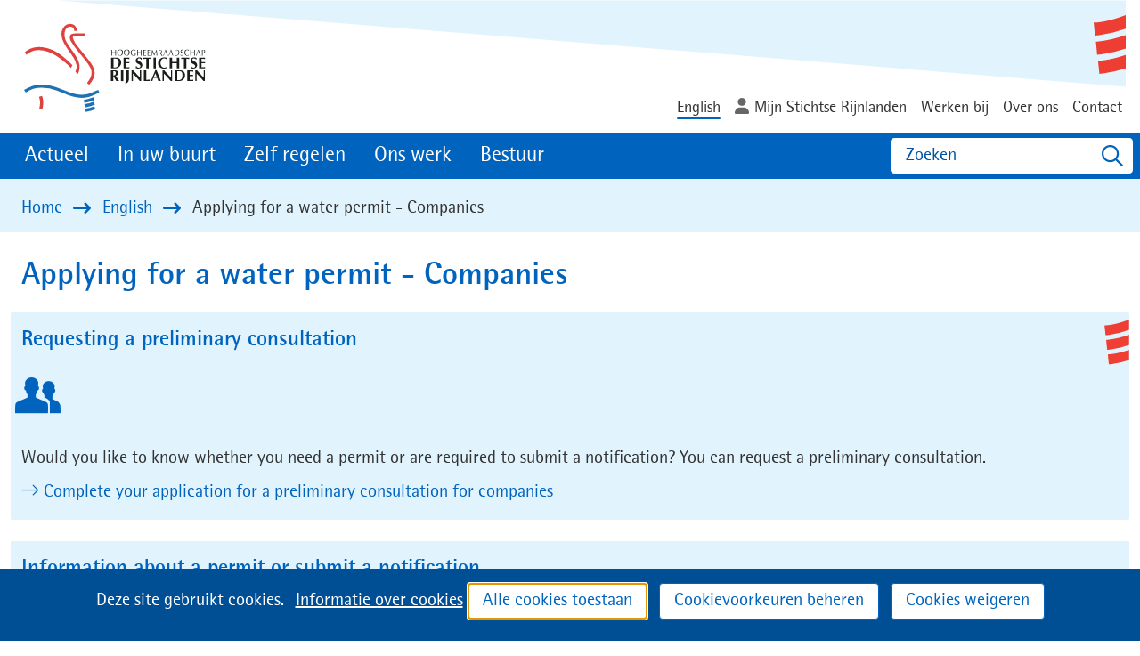

--- FILE ---
content_type: text/html; charset=utf-8
request_url: https://www.hdsr.nl/english/applying-for-water-permit-companies/
body_size: 5727
content:
<!DOCTYPE html>
<html lang=nl>
  <head prefix="og: http://ogp.me/ns# dcterms: http://purl.org/dc/terms/ overheid: http://standaarden.overheid.nl/owms/">
    <meta charset="utf-8">
    <meta name=viewport content="initial-scale=1">
    <title>Applying for a water permit - Companies - HDSR</title>
    <link rel="apple-touch-icon" href="https://www.hdsr.nl/apple-touch-icon.png">
    <link rel=icon href="https://www.hdsr.nl/favicon.png"><!--[if IE]>
          <link rel="shortcut icon" href="https://www.hdsr.nl/favicon.ico" />
          <![endif]-->
    <meta name="msapplication-TileColor" content="#ffffff">
    <meta name="msapplication-TileImage" content="/publish/varianten/17/favicons/256x256_shortcut-icon.gif">
    <link rel=canonical href="https://www.hdsr.nl/english/applying-for-water-permit-companies/">
    <meta name=generator content="iprox.">
    <link rel=author href="mailto:info@hdsr.nl">
    <meta name=description content=Companies><!--OWMS-Kern-->
    <meta property="dcterms:identifier" content="https://www.hdsr.nl/english/applying-for-water-permit-companies/" datatype="dcterms:URI">
    <meta property="dcterms:title" content="Applying for a water permit - Companies">
    <meta property="dcterms:type" content=overzichtspagina datatype="overheid:informatietype">
    <meta property="dcterms:language" content=nl datatype="dcterms:RFC4646">
    <meta property="overheid:authority" content="Hoogheemraadschap De Stichtse Rijnlanden">
    <meta property="dcterms:creator" content="Hoogheemraadschap De Stichtse Rijnlanden">
    <meta property="dcterms:modified" content="2023-01-24" datatype="dcterms:W3CDTF">
    <meta property="dcterms:available" content="start=2022-12-13;" datatype="dcterms:Period"><!--OWMS-Mantel-->
    <meta property="dcterms:description" content=Companies>
    <meta property="dcterms:publisher" content="Hoogheemraadschap De Stichtse Rijnlanden">
    <meta property="og:locale" content=nl_NL>
    <meta property="og:title" content="Applying for a water permit - Companies">
    <meta property="og:type" content=article>
    <meta property="og:site_name" content=HDSR>
    <meta property="og:url" content="https://www.hdsr.nl/english/applying-for-water-permit-companies/">
    <meta property="og:image" content="https://www.hdsr.nl/publish/varianten/17/logo-hdsr.png">
    <meta property="og:image:height" content=115>
    <meta property="og:image:width" content=210>
    <meta property="og:description" content=Companies>
    <link media=all rel=stylesheet href="/views/css/bc70486398febbb1107e619715fe25eb.css">
    <link media=all rel=stylesheet href="/views/css/57aaffc9462d149550349efdf8da915a.css" class="id hdsr-17dot3508">
    <link media=screen rel=stylesheet href="/views/css/1418154cb41b15c96af7a9d82e460c5a.css" class="id hdsr-17dot3508">
    <link media=screen rel=stylesheet href="/views/css/943e49b371ae5f49994c4adf88c66313.css">
    <link rel=stylesheet href="/aspx/read.aspx?AppIdt=globalcss&amp;ItmIdts=0,157665,114039,114038,157545,114024,114032&amp;VldIdts=0,114021,150177,116257,117854,113800&amp;VarIdt=17">
    <script src="/views/js/6c0ba2df4ead78f21ffe6f225c325fab.js"></script>
    <script><!--
var requiredFields=requiredFields||[],requiredLabels=requiredLabels||[];
//--></script>
  <body class="vew-hdsr2020 var-hdsr2020 ipx-baseline rol-body main-has-layout-volledige-breedte-hdsr header-has-layout-header-hdsr footer-has-layout-footer-hdsr left-aligned-list-images lazy-loading-images has-titlebgcolor has-bright-titlebgcolor has-bgcolor has-bright-bgcolor has-border has-dark-border has-list-icons" data-breakpoints="[{&quot;className&quot;:&quot;large&quot;,&quot;minSize&quot;:1023,&quot;maxSize&quot;:99999},{&quot;className&quot;:&quot;medium&quot;,&quot;minSize&quot;:719,&quot;maxSize&quot;:1023},{&quot;className&quot;:&quot;small&quot;,&quot;minSize&quot;:0,&quot;maxSize&quot;:719}]" data-elt-breakpoints="[{ &quot;sizes&quot;:[444, 888], &quot;classNames&quot;:[&quot;elt-small&quot;, &quot;elt-medium&quot;, &quot;elt-large&quot;], &quot;selector&quot;: &quot;.grid-blok&quot; }]">
    <div id=canvas class="canvas landingspagina" data-ipx-pagetype="{&quot;alias&quot;:&quot;landingspagina&quot;}">
      <header data-ipx-pagetype="{&quot;alias&quot;:&quot;header&quot;}"><!--googleoff: all-->
        <div class="skiplink-wrapper skiplink-forward"><a class="skiplink visuallyhidden focusable" id="content-start_back" href="#content-start">Ga naar de inhoud</a></div>
        <div class="header rol-sectie-header grid-wrapper wrapper_12 expand-to-page">
          <div class="grid-container container_12 grid-header-hdsr has-titlebgcolor has-bright-titlebgcolor has-bgcolor has-bright-bgcolor has-no-list-icons has-no-button-icons" data-layout="{&quot;columns&quot;:12,&quot;block-columns&quot;:1,&quot;gutter&quot;:0,&quot;padding&quot;:10,&quot;grid-column-width&quot;:100,&quot;DimSiz&quot;:1200,&quot;MinSiz&quot;:100,&quot;MaxSiz&quot;:1200}">
            <div id="zone_114038_logo-secundair" class="grid-zone grid_12 z-logo-secundair z-rol-logo-secundair is-fullwidth-zone has-titlebgcolor has-bright-titlebgcolor has-bgcolor has-bright-bgcolor" data-layout="{&quot;columns&quot;:12,&quot;DimSiz&quot;:1200}">
              <div class="grid-blok grid_3 rol-logo type-logo full-width" id=Block_794840 data-layout="{&quot;id&quot;:794840,&quot;columns&quot;:3,&quot;DimSiz&quot;:300,&quot;padding&quot;:10}">
                <div class="grid-element">
                  <div class="grid-edge" data-id=PagCls_794840>
                    <div class="iprox-content no-icons image"><a href="https://www.hdsr.nl/"><img class="logo-svg" src="/publish/pages/110833/logo-hdsr.svg" alt="Hoogheemraadschap De Stichtse Rijnlanden"></a><span class="visuallyhidden logo-home-link-text"> (naar homepage)</span></div>
                  </div>
                </div>
              </div>
              <div class="grid-blok grid_9 rol-secundaire-navigatie type-secundaire-navigatie has-no-link-icons has-no-list-icons has-no-button-icons" id=Block_794843 data-layout="{&quot;id&quot;:794843,&quot;columns&quot;:9,&quot;DimSiz&quot;:900,&quot;padding&quot;:10}">
                <div class="grid-element">
                  <div class="grid-edge" data-id=PagCls_794843>
                    <nav id="secnav-794843" aria-labelledby="nav-title-794843" class="horizontaal-rechts navexpand-small navexpand-medium" data-nav-expanding="small medium">
                      <div class="grid-title elt-visible-small elt-visible-medium elt-hidden-large">
                        <div class="heading-elt heading-elt-nav"><a id="nav-title-794843" class="secundaire-navigatie" href="#opensecnav" data-nosmoothanchor=true>Direct naar</a></div>
                      </div>
                      <div class="grid-inside menu-container">
                        <ul id=opensecnav>
                          <li class=active><span class="menu-text"><a href="https://www.hdsr.nl/english/" aria-current=true>English</a></span>
                          <li><span class="menu-text"><a class=login href="https://zaaksysteem.hdsr.nl/pip/login">Mijn Stichtse Rijnlanden</a></span>
                          <li><span class="menu-text"><a href="http://werkenbijhdsr.nl">Werken bij</a></span>
                          <li><span class="menu-text"><a href="https://www.hdsr.nl/overhdsr/">Over ons</a></span>
                          <li><span class="menu-text"><a href="https://www.hdsr.nl/contact/">Contact</a></span>
                        </ul>
                      </div>
                    </nav>
                  </div>
                </div>
              </div>
            </div>
            <div class="zone-clear-logo-secundair"></div>
            <div id=zone_114038_navigatie class="grid-zone grid_12 z-navigatie z-rol-navigatie is-fullwidth-zone has-titlebgcolor has-dark-titlebgcolor has-bgcolor has-dark-bgcolor expand-to-page" data-layout="{&quot;columns&quot;:12,&quot;DimSiz&quot;:1200}">
              <div class="grid-blok grid_9 rol-primaire-navigatie type-primaire-navigatie has-titlebgcolor has-dark-titlebgcolor has-bgcolor has-dark-bgcolor expand-to-zone has-no-link-icons has-no-list-icons has-button-icons" id=Block_794845 data-layout="{&quot;id&quot;:794845,&quot;columns&quot;:9,&quot;DimSiz&quot;:900,&quot;padding&quot;:10}">
                <div class="grid-element">
                  <div class="grid-edge" data-id=PagCls_794845>
                    <nav id="nav-794845" aria-label=MENU class="bl-navbar bl-navbar-static navexpand-small navexpand-medium" data-nav-expanding="small medium">
                      <div class="grid-title elt-visible-small elt-visible-medium elt-hidden-large">
                        <div class="heading-elt heading-elt-nav"><button type=button class="ipx-btn-link primaire-navigatie" aria-controls=openprimnav><span id="nav-title-794845">MENU</span></button></div>
                      </div>
                      <div class="grid-inside menu-container">
                        <ul id=openprimnav aria-labelledby="nav-title-794845" class="nav-eenvoudig">
                          <li class="bl-navitem"><span class="menu-text"><a id="navitem-427171" class="primaire-navigatie-item" href="https://www.hdsr.nl/actueel/">Actueel</a></span>
                          <li class="bl-navitem"><span class="menu-text"><a id="navitem-427175" class="primaire-navigatie-item" href="https://www.hdsr.nl/buurt/">In uw buurt</a></span>
                          <li class="bl-navitem"><span class="menu-text"><a id="navitem-427176" class="primaire-navigatie-item" href="https://www.hdsr.nl/zelf-regelen/">Zelf regelen</a></span>
                          <li class="bl-navitem"><span class="menu-text"><a id="navitem-427174" class="primaire-navigatie-item" href="https://www.hdsr.nl/werk/">Ons werk</a></span>
                          <li class="bl-navitem"><span class="menu-text"><a id="navitem-427172" class="primaire-navigatie-item" href="https://www.hdsr.nl/bestuur/">Bestuur</a></span>
                        </ul>
                      </div>
                    </nav>
                  </div>
                </div>
              </div>
              <div class="grid-blok grid_3 rol-headercontrols type-headercontrols" id=Block_794847 data-layout="{&quot;id&quot;:794847,&quot;columns&quot;:3,&quot;DimSiz&quot;:300,&quot;padding&quot;:10}">
                <div class="grid-element">
                  <div class="grid-edge" data-id=PagCls_794847>
                    <div class="grid-inside">
                      <ul class="header-controls">
                        <li class=zoeken><a href="https://www.hdsr.nl/zoeken/" class="header-control-zoeken"><span class=tekst>Zoeken</span></a>
                      </ul>
                    </div>
                  </div>
                </div>
              </div>
            </div>
            <div class="zone-clear-navigatie"></div>
            <div id=zone_114038_sitepad class="grid-zone grid_12 z-sitepad z-rol-sitepad is-fullwidth-zone has-titlebgcolor has-bright-titlebgcolor has-bgcolor has-bright-bgcolor expand-to-page" data-layout="{&quot;columns&quot;:12,&quot;DimSiz&quot;:1200}">
              <div class="grid-row single-elt-row has-fullwidth-elt is-fullwidth-row rol-rij-sitepad rol-rij-blok">
                <div class="grid-blok grid_12 rol-sitepad type-sitepad" id=Block_794848 data-layout="{&quot;id&quot;:794848,&quot;columns&quot;:12,&quot;DimSiz&quot;:1200,&quot;padding&quot;:10}">
                  <div class="grid-element">
                    <div class="grid-edge" data-id=PagCls_794848>
                      <div class="grid-inside">
                        <nav class="bread-crumb elt-hidden-none" aria-label=Sitepad>
                          <div class="bread-crumb-wrapper">
                            <ol itemscope itemtype="http://schema.org/BreadcrumbList" class=kruimelpad>
                              <li itemprop=itemListElement itemscope itemtype="http://schema.org/ListItem" class=item><a itemprop=item href="https://www.hdsr.nl/"><span itemprop=name>Home</span></a>
                                <meta itemprop=position content=1><span class="bread-crumb-separator" aria-hidden=true> ›</span>
                              <li itemprop=itemListElement itemscope itemtype="http://schema.org/ListItem" class=item><a itemprop=item href="https://www.hdsr.nl/english/"><span itemprop=name>English</span></a>
                                <meta itemprop=position content=2><span class="bread-crumb-separator" aria-hidden=true> ›</span>
                              <li itemprop=itemListElement itemscope itemtype="http://schema.org/ListItem" class="item laatste nolink" aria-current=page><span itemprop=name>Applying for a water permit - Companies</span>
                                <meta itemprop=position content=3>
                            </ol>
                          </div>
                        </nav>
                      </div>
                    </div>
                  </div>
                </div>
              </div>
            </div>
            <div class="zone-clear-sitepad"></div>
          </div>
          <div class="layout-clear clear"></div>
        </div><!--googleon: all-->
      </header>
      <main data-pagetitle="Applying for a water permit - Companies" data-ipx-pagetype="{&quot;alias&quot;:&quot;landingspagina&quot;}">
        <div id="content-start" tabindex="-1"></div>
        <div id=content class="main rol-sectie-main grid-wrapper wrapper_12 expand-to-page">
          <div class="grid-container container_12 grid-volledige-breedte-hdsr has-titlebgcolor has-bright-titlebgcolor has-bgcolor has-bright-bgcolor has-list-icons" data-layout="{&quot;columns&quot;:12,&quot;block-columns&quot;:1,&quot;gutter&quot;:0,&quot;padding&quot;:10,&quot;grid-column-width&quot;:100,&quot;DimSiz&quot;:1200,&quot;MinSiz&quot;:100,&quot;MaxSiz&quot;:1200}">
            <div id=zone_157665_content class="grid-zone grid_12 z-content z-rol-content is-fullwidth-zone" data-layout="{&quot;columns&quot;:12,&quot;DimSiz&quot;:1200}">
              <div class="grid-blok grid_12 rol-paginatitel type-titel" data-layout="{&quot;columns&quot;:12,&quot;DimSiz&quot;:1200}">
                <div class="grid-element">
                  <div class="grid-edge">
                    <h1 class="grid-title">Applying for a water permit - Companies<span class=submode></span></h1>
                  </div>
                </div>
              </div>
              <div class="grid-row single-elt-row has-fullwidth-elt is-fullwidth-row rol-rij-vinnen">
                <div class="grid-blok grid_12 rol-vinnen type-uitgelicht has-bgcolor has-bright-bgcolor" id=Block_1144382 data-layout="{&quot;id&quot;:1144382,&quot;columns&quot;:12,&quot;DimSiz&quot;:1200,&quot;padding&quot;:10}">
                  <div class="grid-element">
                    <div class="grid-edge" data-id=PagCls_1144382>
                      <div class="grid-title">
                        <h2>Requesting a preliminary consultation</h2>
                      </div>
                      <div class="iprox-content image stretch"><img data-sources="[{&quot;width&quot;:60,&quot;height&quot;:60,&quot;src&quot;:&quot;/publish/library/27/informatie-op-maat-2.png&quot;}]" alt="informatie op maat overall 2" class="border0px img_pagvld_1450838_0" width=60 height=60 src="/publish/library/27/informatie-op-maat-2.png"></div>
                      <div class="grid-inside">
                        <div class="iprox-content iprox-rich-content description">
                          <p>Would you like to know whether you need a permit or are required to submit a notification? You can request a preliminary consultation.</p>
                        </div>
                        <div data-ipx-id=157545 class="entry ipx-pt-enquete">
                          <div class=title><a class=siteLink href="https://www.hdsr.nl/english/applying-for-water-permit-companies/companies-preliminary-consultation/">Complete your application for a preliminary consultation for companies</a></div>
                        </div>
                      </div>
                    </div>
                  </div>
                </div>
              </div>
              <div class="grid-row single-elt-row has-fullwidth-elt is-fullwidth-row rol-rij-informatief">
                <div class="grid-blok grid_12 rol-informatief type-tekst has-titlebgcolor has-bright-titlebgcolor has-bgcolor has-bright-bgcolor" id=Block_1145408 data-layout="{&quot;id&quot;:1145408,&quot;columns&quot;:12,&quot;DimSiz&quot;:1200,&quot;padding&quot;:10}">
                  <div class="grid-element">
                    <div class="grid-edge" data-id=PagCls_1145408>
                      <div class="grid-title">
                        <h2>Information about a permit or submit a notification</h2>
                      </div>
                      <div class="grid-inside description-inside">
                        <div class="iprox-content iprox-rich-content description">
                          <p><a class="siteLink ptartikel" href="https://www.hdsr.nl/english/applying-for-water-permit-companies/artikel/#he9af1fda-5b7e-4d2f-9b50-92808b6f81ae">Water activities for which you need a permit</a></p>
                          <p><a class="siteLink ptartikel" href="https://www.hdsr.nl/english/applying-for-water-permit-companies/artikel/#h4689c5bd-de19-4ed6-9715-65e6f5e29161">Doing a permit check</a></p>
                          <p><a class="siteLink ptartikel" href="https://www.hdsr.nl/english/applying-for-water-permit-companies/artikel/#hea1b9d7b-ad67-4326-ba81-da37faf3b6bc">Requesting a preliminary consultation</a></p>
                        </div>
                      </div>
                    </div>
                  </div>
                </div>
              </div>
              <div class="grid-row single-elt-row has-fullwidth-elt is-fullwidth-row rol-rij-informatief">
                <div class="grid-blok grid_12 rol-informatief type-tekst has-titlebgcolor has-bright-titlebgcolor has-bgcolor has-bright-bgcolor" id=Block_1145413 data-layout="{&quot;id&quot;:1145413,&quot;columns&quot;:12,&quot;DimSiz&quot;:1200,&quot;padding&quot;:10}">
                  <div class="grid-element">
                    <div class="grid-edge" data-id=PagCls_1145413>
                      <div class="grid-title">
                        <h2>Conditions</h2>
                      </div>
                      <div class="grid-inside description-inside">
                        <div class="iprox-content iprox-rich-content description">
                          <p><a href="#" class="langBlock deadLink">Consent of other owners</a></p>
                          <p><a href="#" class="langBlock deadLink">Proof and documentation</a></p>
                        </div>
                      </div>
                    </div>
                  </div>
                </div>
              </div>
              <div class="grid-row single-elt-row has-fullwidth-elt is-fullwidth-row rol-rij-informatief">
                <div class="grid-blok grid_12 rol-informatief type-tekst has-titlebgcolor has-bright-titlebgcolor has-bgcolor has-bright-bgcolor" id=Block_1145418 data-layout="{&quot;id&quot;:1145418,&quot;columns&quot;:12,&quot;DimSiz&quot;:1200,&quot;padding&quot;:10}">
                  <div class="grid-element">
                    <div class="grid-edge" data-id=PagCls_1145418>
                      <div class="grid-title">
                        <h2>The procedure</h2>
                      </div>
                      <div class="grid-inside description-inside">
                        <div class="iprox-content iprox-rich-content description">
                          <p><a class="siteLink ptartikel" href="https://www.hdsr.nl/english/applying-for-water-permit-companies/artikel/#hbbc9b07f-71ae-4473-b994-746683111f8f"><span lang="EN-GB" class=langBlock>Submitting an application</span><span lang="EN-GB" class=langBlock> or notification</span></a></p>
                          <p><a class="siteLink ptartikel" href="https://www.hdsr.nl/english/applying-for-water-permit-companies/artikel/#h6d32cf0f-9e80-4db6-b6cc-8cda1cf73cda">Applying for an environmental permit for a water activity online and in writing</a></p>
                          <p><a class="siteLink ptartikel" href="https://www.hdsr.nl/english/applying-for-water-permit-companies/artikel/#h1dc56613-f2f6-4f70-a80d-0c8ea7a3bed8">How long does it take?</a></p>
                        </div>
                      </div>
                    </div>
                  </div>
                </div>
              </div>
              <div class="grid-row single-elt-row has-fullwidth-elt is-fullwidth-row rol-rij-informatief">
                <div class="grid-blok grid_12 rol-informatief type-tekst has-titlebgcolor has-bright-titlebgcolor has-bgcolor has-bright-bgcolor" id=Block_1145423 data-layout="{&quot;id&quot;:1145423,&quot;columns&quot;:12,&quot;DimSiz&quot;:1200,&quot;padding&quot;:10}">
                  <div class="grid-element">
                    <div class="grid-edge" data-id=PagCls_1145423>
                      <div class="grid-title">
                        <h2>Costs and payments</h2>
                      </div>
                      <div class="grid-inside description-inside">
                        <div class="iprox-content iprox-rich-content description">
                          <p>The water authority Hoogheemraadschap De Stichtse Rijnlanden does not charges costs (or levies) for the processing of an environmental permit or notification of a water activity.</p>
                        </div>
                      </div>
                    </div>
                  </div>
                </div>
              </div>
              <div class="grid-row single-elt-row has-fullwidth-elt is-fullwidth-row rol-rij-informatief">
                <div class="grid-blok grid_12 rol-informatief type-tekst has-titlebgcolor has-bright-titlebgcolor has-bgcolor has-bright-bgcolor" id=Block_1145428 data-layout="{&quot;id&quot;:1145428,&quot;columns&quot;:12,&quot;DimSiz&quot;:1200,&quot;padding&quot;:10}">
                  <div class="grid-element">
                    <div class="grid-edge" data-id=PagCls_1145428>
                      <div class="grid-title">
                        <h2>Objection and appeal</h2>
                      </div>
                      <div class="grid-inside description-inside">
                        <div class="iprox-content iprox-rich-content description">
                          <h3 id="h83881878-6f4a-4b19-b769-bfcc11897bf9">Costs</h3>
                          <ul>
                            <li><span class="li-content"><span lang="EN-GB" class=langBlock>You do not have to pay a fee to submit a notice of objection.</span></span>
                            <li><span class="li-content"><span lang="EN-GB" class=langBlock>You do pay a court fee for the handling of your application for interim relief. You can find the amount on </span><a lang="FR-LU" href="https://www.rechtspraak.nl/English/NCC/Pages/costs.aspx" target=_blank class="langBlock externLink extern">Costs | NCC | The Dutch judiciary (rechtspraak.nl)</a></span>
                          </ul>
                          <h3 id="h4d934917-3b52-459e-8b8c-e964fee3a1d6">Objecting</h3>
                          <p id="h9addaff9-2051-44c9-a9a2-6781302ad598"><a href="#" class="langBlock deadLink">When is the latest you can lodge an objection?</a></p>
                          <p id="h11974988-2ead-4678-8aac-ee2e8e3734af"><a href="#" class="langBlock deadLink">What must be stated in the notice of objection?</a></p>
                          <p id="ha110db5c-c9c1-4fc2-8bff-71bbbf64f0a4"><a href="#" class="langBlock deadLink">How do you submit an objection</a></p>
                          <p id="hf14c128f-0856-41ac-b151-d1318aab2ee0"><a href="#" class="langBlock deadLink">What happens after you send your objection letter?</a></p>
                          <p id="h50f051ea-1253-4936-9b8f-65bd7c7a89fa"><a href="#" class="langBlock deadLink">Applying for interim relief</a></p>
                          <p id="h175fe917-2e0c-43c8-89a5-f8e401d85dd2"><a href="#" class="langBlock deadLink">How do you apply for interim relief?</a></p>
                          <p id="h0f728e2a-219f-49cf-862d-a94caa814eef"><a href="#" class="langBlock deadLink">What can you do if you do not receive a response?</a></p>
                        </div>
                      </div>
                    </div>
                  </div>
                </div>
              </div>
              <div class="grid-row single-elt-row rol-rij-informatief">
                <div class="grid-blok grid_3 suffix_9 rol-informatief type-tekst has-titlebgcolor has-bright-titlebgcolor has-bgcolor has-bright-bgcolor" id=Block_1145433 data-layout="{&quot;id&quot;:1145433,&quot;columns&quot;:3,&quot;DimSiz&quot;:300,&quot;suffix&quot;:9,&quot;padding&quot;:10}">
                  <div class="grid-element">
                    <div class="grid-edge" data-id=PagCls_1145433></div>
                  </div>
                </div>
              </div>
            </div>
            <div class="zone-clear-content"></div>
          </div>
          <div class="layout-clear clear"></div>
        </div>
      </main>
      <footer data-ipx-pagetype="{&quot;alias&quot;:&quot;footer&quot;}"><!--googleoff: all-->
        <div class="footer rol-sectie-footer grid-wrapper wrapper_12 expand-to-page">
          <div class="grid-container container_12 grid-footer-hdsr has-no-list-icons" data-layout="{&quot;columns&quot;:12,&quot;block-columns&quot;:1,&quot;gutter&quot;:0,&quot;padding&quot;:10,&quot;grid-column-width&quot;:100,&quot;DimSiz&quot;:1200,&quot;MinSiz&quot;:100,&quot;MaxSiz&quot;:1200}">
            <div id=zone_114039_share class="grid-zone grid_12 z-share z-rol-share is-fullwidth-zone has-titlebgcolor has-bright-titlebgcolor has-bgcolor has-bright-bgcolor expand-to-page" data-layout="{&quot;columns&quot;:12,&quot;DimSiz&quot;:1200}">
              <div class="grid-blok grid_12 rol-knoppen-specials type-linkslist has-list-icons" data-layout="{&quot;columns&quot;:12,&quot;DimSiz&quot;:1200}">
                <div class="grid-element">
                  <div class="grid-edge">
                    <div class="grid-title visuallyhidden"><button class="heading-elt heading-elt-social" aria-expanded=false>Deel deze informatie</button></div>
                    <div class="grid-inside">
                      <ul class="iprox-content button-specials horizontal" aria-hidden=true>
                        <li><span class="li-content"><a class="externLink facebook focusable" href="https://www.facebook.com/sharer.php?u=https%3a%2f%2fwww.hdsr.nl%2fenglish%2fapplying-for-water-permit-companies%2f&amp;t=Companies"><span class="special-btn-text share-text">Delen op Facebook</span></a></span>
                        <li><span class="li-content"><a class="externLink linkedin focusable" href="https://www.linkedin.com/shareArticle?mini=true&amp;url=https%3a%2f%2fwww.hdsr.nl%2fenglish%2fapplying-for-water-permit-companies%2f&amp;title=Applying%20for%20a%20water%20permit%20-%20Companies&amp;ro=false&amp;summary=Companies"><span class="special-btn-text share-text">Delen op LinkedIn</span></a></span>
                        <li><span class="li-content"><a class="externLink x-social focusable" href="https://x.com/intent/tweet?text=Applying%20for%20a%20water%20permit%20-%20Companies&amp;url=https%3a%2f%2fwww.hdsr.nl%2fenglish%2fapplying-for-water-permit-companies%2f"><span class="special-btn-text share-text">Delen op X</span></a></span>
                      </ul>
                    </div>
                  </div>
                </div>
              </div><br class="end-of-zone">
            </div>
            <div class="zone-clear-share"></div>
            <div id="zone_114039_zone-1" class="grid-zone grid_12 z-zone-1 z-rol-zone-1 is-fullwidth-zone has-titlebgcolor has-dark-titlebgcolor has-bgcolor has-dark-bgcolor expand-to-page" data-layout="{&quot;columns&quot;:12,&quot;DimSiz&quot;:1200}">
              <div class="grid-blok grid_8 rol-attentie type-lijst has-titlebgcolor has-dark-titlebgcolor has-bgcolor has-dark-bgcolor" id=Block_794862 data-layout="{&quot;id&quot;:794862,&quot;columns&quot;:8,&quot;DimSiz&quot;:800,&quot;padding&quot;:10}">
                <div class="grid-element">
                  <div class="grid-edge" data-id=PagCls_794862>
                    <div class="grid-inside">
                      <ul class="iprox-content list">
                        <li data-ipx-id=114024 class="entry ipx-pt-artikel"><span class="li-content"><a class=siteLink href="https://www.hdsr.nl/informatie-cookies/">Informatie over cookies</a></span>
                        <li data-ipx-id=114032 class="entry ipx-pt-artikel"><span class="li-content"><a class=siteLink href="https://www.hdsr.nl/contact/servicenormen/">Servicenormen</a></span>
                      </ul>
                    </div>
                  </div>
                </div>
              </div>
              <div class="grid-blok grid_4 rol-volg-ons type-volg-ons" id=Block_794860 data-layout="{&quot;id&quot;:794860,&quot;columns&quot;:4,&quot;DimSiz&quot;:400,&quot;padding&quot;:10}">
                <div class="grid-element">
                  <div class="grid-edge" data-id=PagCls_794860>
                    <div class="grid-title">
                      <h2>Volg ons op</h2>
                    </div>
                    <div class="grid-inside">
                      <ul class="social-buttons">
                        <li class="social-button social-button-has-img"><a href="https://werkenbijhdsr.nl/"><img alt="Werken bij HDSR" data-sources="[{&quot;width&quot;:44,&quot;height&quot;:44,&quot;src&quot;:&quot;/publish/library/46/vacaturesite.png&quot;}]" class=img_itmvld_1862_0 width=44 height=44 src="/publish/library/46/vacaturesite.png"></a>
                        <li class="social-button social-button-has-aka social-button-linkedin"><a href="https://www.linkedin.com/company/hoogheemraadschap-de-stichtse-rijnlanden/"><span class="social-button-text">LinkedIn</span></a>
                        <li class="social-button social-button-has-aka social-button-instagram"><a href="https://www.instagram.com/hdsr_waterschap/"><span class="social-button-text">Instagram</span></a>
                        <li class="social-button social-button-has-aka social-button-x"><a href="https://x.com/HDSR_waterschap"><span class="social-button-text">X</span></a>
                        <li class="social-button social-button-has-aka social-button-youtube"><a href="https://www.youtube.com/user/HDSRwaterschap"><span class="social-button-text">Youtube</span></a>
                        <li class="social-button social-button-has-img"><a href="https://soundcloud.com/hdsr_waterschap"><img alt=Soundcloud data-sources="[{&quot;width&quot;:44,&quot;height&quot;:44,&quot;src&quot;:&quot;/publish/library/46/icoon_soundcloud_website3.png&quot;}]" class=img_itmvld_1994_0 width=44 height=44 src="/publish/library/46/icoon_soundcloud_website3.png"></a>
                      </ul>
                    </div>
                  </div>
                </div>
              </div>
            </div>
            <div class="zone-clear-zone-1"></div>
          </div>
          <div class="layout-clear clear"></div>
        </div><!--googleon: all-->
      </footer>
    </div>
    <script><!--
var itmIdt="157665",envIdt="2",varIdt="17",sitIdt="44";
//--></script>
    <script src="/views/js/fb26070df96807de13170756899b19f1.js"></script>
    <script src="/aspx/read.aspx?AppIdt=reference-lists&amp;SitIdt=44"></script>
    <script src="/views/js/11c57320d7af27c705d4888368d5535c.js"></script>
    <script src="/views/js/d40bea8463ad09151bff143bf997ffcc.js" class="id hdsr"></script>
    <script src="/views/js/052ed6781234b05e193014ee99a189f0.js"></script>
    <script><!--
window.piwikid="773a9838-3c3c-4b4c-b884-ed32a4386e78";
//--></script>
    <script src="/views/js/6e66d6cb9e1e406752ae04f485a50482.js"></script>
    <noscript><iframe src="//hdsr.containers.piwik.pro/773a9838-3c3c-4b4c-b884-ed32a4386e78/noscript.html" height=0 width=0 style="display:none;visibility:hidden"></iframe></noscript>

--- FILE ---
content_type: text/html; charset=utf-8
request_url: https://www.hdsr.nl/?AppIdt=cookiecheck&VarIdt=17&cookies_allowed=&cookies_consent=-1&html5=true
body_size: 128
content:
<div id=Cookies_question class="cookiebar cookies_question" role=dialog aria-labelledby="cookies-title" aria-describedby="cookies-description" aria-live=polite>
  <h2 id="cookies-title" class=visuallyhidden>Cookies toestaan?</h2>
  <div id=Cookiebar_inside class="cookiebar_inside story">Deze site gebruikt cookies. <a href="https://www.hdsr.nl/informatie-cookies/" class="ipx-btn ipx-btn-link">Informatie over cookies</a></div>
  <div id="cookies-description" class=visuallyhidden>Hier kan het gebruik van cookies op deze website worden toegestaan of geweigerd.</div>
  <div class=cookie_forms data-ads_cookies=true>
    <form id=cookies_allowed_true class=cookies_allowed_true action="https://www.hdsr.nl/aspx/post.aspx?csrf_id=34d785b866f448189936caa5d5cf91d9" method=post novalidate>
      <div class=verborgen><input type=hidden name=postback value=""></div><button type=submit class="ipx-btn ipx-btn-primary cookies_button btn_allow_true">Alle cookies toestaan</button>
    </form>
    <form id=cookies_allowed_preferences class=cookies_allowed_preferences><button type=button class="ipx-btn ipx-btn-primary cookies_button btn_set_preferences">Cookievoorkeuren beheren</button></form>
    <form id=cookies_allowed_false class=cookies_allowed_false action="https://www.hdsr.nl/aspx/post.aspx?csrf_id=34d785b866f448189936caa5d5cf91d9" method=post novalidate>
      <div class=verborgen><input type=hidden name=postback value=""></div><button type=submit class="ipx-btn ipx-btn-primary cookies_button btn_allow_false">Cookies weigeren</button>
    </form>
  </div>
</div>

--- FILE ---
content_type: text/css;charset=utf-8
request_url: https://www.hdsr.nl/views/css/943e49b371ae5f49994c4adf88c66313.css
body_size: 52245
content:
/* start of /views/hdsr2020/css/hdsr.css (minified) */
@charset "UTF-8";.has-bright-bgcolor a:hover,.has-bright-bgcolor a:active,.has-bright-bgcolor a:visited{color:#0064be !important}.has-dark-bgcolor a:hover,.has-dark-bgcolor a:active,.has-dark-bgcolor a:visited{color:#fff !important}.has-dark-bgcolor .iprox-content.iprox-rich-content a{text-decoration:underline}.has-dark-bgcolor .iprox-content.iprox-rich-content a:hover{-webkit-text-decoration:underline dotted;text-decoration:underline dotted}.rol-sectie-main .grid-inside h3,.rol-sectie-main .grid-inside h4{color:#0064be}.tijdlijn-hoofditems .tijdlijn-item .grid-title{background-color:#b9e5fb;border-radius:4px}.tijdlijn-hoofditems .tijdlijn-item .grid-title h2,.tijdlijn-hoofditems .tijdlijn-item .grid-title h3,.tijdlijn-hoofditems .tijdlijn-item .grid-title h4{color:#0064be;font-family:"RotisSemiSansStd",Arial,Sans-Serif;font-weight:700;line-height:1.5rem;padding-top:0;position:relative}.tijdlijn-hoofditems .tijdlijn-item .grid-title h2 span.tijdlijn-no-expand,.tijdlijn-hoofditems .tijdlijn-item .grid-title h3 span.tijdlijn-no-expand,.tijdlijn-hoofditems .tijdlijn-item .grid-title h4 span.tijdlijn-no-expand{cursor:default;display:block;padding:.5rem 2rem .5rem 1rem}.tijdlijn-hoofditems .tijdlijn-item .grid-title h2 a,.tijdlijn-hoofditems .tijdlijn-item .grid-title h3 a,.tijdlijn-hoofditems .tijdlijn-item .grid-title h4 a{color:#0064be !important;display:block;padding:.5rem 2rem .5rem 1rem;position:relative}.tijdlijn-hoofditems .tijdlijn-item .grid-title h2{font-size:1.15em !important}.tijdlijn-hoofditems .tijdlijn-item .grid-title h3{font-size:.97em}.tijdlijn-hoofditems .tijdlijn-item .grid-title h4{font-size:.9em}.tijdlijn-hoofditems .tijdlijn-item::after,.tijdlijn-hoofditems .tijdlijn-item.tijdlijn-has-subitems.tijdlijn-item-expanded .tijdlijn-hoofditem::after{border-left-style:solid;border-left-width:1px;content:"";position:absolute;width:0}@-webkit-keyframes fadein{0%{opacity:0}20%{opacity:0}40%{opacity:.3}60%{opacity:.5}80%{opacity:.9}100%{opacity:1}}@keyframes fadein{0%{opacity:0}20%{opacity:0}40%{opacity:.3}60%{opacity:.5}80%{opacity:.9}100%{opacity:1}}@-webkit-keyframes bounce{0%,50%,100%{-webkit-transform:translateX(0);transform:translateX(0)}40%{-webkit-transform:translateX(-5px);transform:translateX(-5px)}60%{-webkit-transform:translateX(-2px);transform:translateX(-2px)}}@keyframes bounce{0%,50%,100%{-webkit-transform:translateX(0);transform:translateX(0)}40%{-webkit-transform:translateX(-5px);transform:translateX(-5px)}60%{-webkit-transform:translateX(-2px);transform:translateX(-2px)}}.fa{font-family:var(--fa-style-family,"Font Awesome 6 Pro");font-weight:var(--fa-style,900)}.fas,i.ico.rss::before,i.ico.mail::before,.type-media .media-content .activate-control .activate-media::before,.type-fotoalbum .navigation-container .buttons .previous .ico.previous::before,.type-carrousel .navigation-container .buttons .previous .ico.previous::before,.type-fotoalbum .navigation-container .buttons .toggle .ico.play::before,.type-carrousel .navigation-container .buttons .toggle .ico.play::before,.type-fotoalbum .navigation-container .buttons .toggle.pause .ico.play::before,.type-carrousel .navigation-container .buttons .toggle.pause .ico.play::before,.type-fotoalbum .navigation-container .buttons .next .ico.next::before,.type-carrousel .navigation-container .buttons .next .ico.next::before,.lightbox-btn.lightbox-play::before,.lightbox-btn.lightbox-pause::before,.lightbox-btn.lightbox-close::before,.lightbox-btn.lightbox-previous::before,.lightbox-btn.lightbox-next::before,.type-facetzoeken .knoppen-selectie-wissen button::after,.type-formulier .knoppen-selectie-wissen button::after,.type-primaire-navigatie .click-menu .caret::before,.type-secundaire-navigatie .click-menu .caret::before,.rol-rij-carrousel .type-carrousel .navigation-container .buttons button.toggle.playing::before,.rol-rij-carrousel .type-carrousel .navigation-container .buttons button.toggle.pausing::before,.type-contact .grid-inside .contactgegevens ul li.has-ico i.ico.tel::before,.type-foto a.imageLink span.magnifierLink::before,.type-navigatie ul.nav-parent li.contains-current::before,.z-sitepad .type-sitepad .bread-crumb .bread-crumb-wrapper a::after,.tijdlijn-legenda ul .status-bol.status-bol-afgelopen::before,.tijdlijn-hoofditems .tijdlijn-item .grid-title a::after,.tijdlijn-hoofditems .tijdlijn-item.tijdlijn-item-expanded .grid-title a::after,.tijdlijn-hoofditems .tijdlijn-item.tijdlijn-item-expanded .tijdlijn-subitems .grid-title a::after,.tijdlijn-hoofditems .tijdlijn-item.tijdlijn-item-expanded .tijdlijn-subitems .tijdlijn-item-expanded .grid-title a::after,.tijdlijn-hoofditems .tijdlijn-item.tijdlijn-status-afgelopen::before,.fass,.far,.evenement a.calendar::before,.type-pager a.vorige.has-ico i::before,.type-pager a.volgende.has-ico i::before,.search-overlay .zoekveld button.close i.ico::before,.ui-menu .ui-menu-item.is-search-page-item a::after,.type-linkslist .grid-title .heading-elt-social::after,.fasr,.fal,i.ico.siteLink::before,i.ico.Link::before,i.ico.entry::before,i.ico.internLink::before,i.ico.externLink::before,i.ico.externLink.pdf::before,i.ico.importLink::before,i.ico.importLink.csv::before,i.ico.importLink.doc::before,i.ico.importLink.docx::before,i.ico.importLink.flv::before,i.ico.importLink.gif::before,i.ico.importLink.htm::before,i.ico.importLink.html::before,i.ico.importLink.jpg::before,i.ico.importLink.jpeg::before,i.ico.importLink.odg::before,i.ico.importLink.odp::before,i.ico.importLink.ods::before,i.ico.importLink.odt::before,i.ico.importLink.pdf::before,i.ico.importLink.png::before,i.ico.importLink.pps::before,i.ico.importLink.ppt::before,i.ico.importLink.pptx::before,i.ico.importLink.swf::before,i.ico.importLink.txt::before,i.ico.importLink.xls::before,i.ico.importLink.xlsx::before,i.ico.importLink.zip::before,i.ico.mailto::before,i.ico.tel::before,i.ico.minus::before,i.ico.plus::before,i.ico.magnifierLink::before,i.ico.calendar::before,i.ico.tag::before,i.ico.header::before,i.ico.subheader::before,.ingeklapt .ingeklapt i.ico.ingeklapt-toggle::before,.ingeklapt .uitgeklapt i.ico.ingeklapt-toggle::before,a.ipx-btn-primary.has-ico i.ico::before,button.ipx-btn-primary.has-ico i.ico::before,a.ipx-btn-secondary.has-ico i.ico::before,button.ipx-btn-secondary.has-ico i.ico::before,a.ipx-btn-neutral.has-ico i.ico::before,button.ipx-btn-neutral.has-ico i.ico::before,a.ipx-btn-link.has-ico i.ico::before,.grid-blok button.ipx-btn-link.has-ico i.ico::before,.type-kalender .vorige .ico::before,.type-kalender .volgende .ico::before,.cookie-set-preferences-base .cookie-set-preferences-header .cookie-set-preferences-close::before,.cookie-set-preferences-base .cookie-set-preferences-header .cookie-set-preferences-close.has-ico i.ico::before,.cookie-set-preferences-base .cookie-set-preferences-form .cookie-set-preferences-footer button.has-ico i.ico::before,.type-facetzoeken .facetten .invoer ul li .facet .facet-expand-button::after,.type-formulier .facetten .invoer ul li .facet .facet-expand-button::after,.type-facetzoeken .facetten .invoer ul li .facet .facet-expand-button[aria-expanded="true"]::after,.type-formulier .facetten .invoer ul li .facet .facet-expand-button[aria-expanded="true"]::after,.hotspot_popup .sluitkruis a::before,.type-zoeken .zoekveld i.ico.zoek::before,.type-servicebalk .zoekveld i.ico.zoek::before,.top-button a::before,.rij .deletefile::before,.type-foutmelding .incorrectmessage ul li::before,.pager.maandbladeraar .vorigemaand a::before,.pager.maandbladeraar .volgendemaand a::before,.type-primaire-navigatie .bl-navitem i.ico::before,.type-primaire-navigatie button.primaire-navigatie-item-caret .caret::before,.type-primaire-navigatie button.primaire-navigatie-item-caret[aria-expanded="true"] .caret::before,.type-secundaire-navigatie ul li.has-ico i.ico::before,.call-to-action a::after,a .call-to-action::after,.call-to-action-light a::after,a .call-to-action-light::after,.rol-rij-carrousel .type-carrousel .slide .textbar .link a::before,.rol-galerij.type-galerij .grid-blok.type-entry .grid-edge .grid-inside .summary p::after,.type-headercontrols ul li.zoeken a::after,.type-ibabs-resultaat-counter a::after,.iprox-content.iprox-rich-content ul.has-ico li.has-ico i.ico.header::before,.iprox-content.iprox-rich-content ul.has-ico li.has-ico i.ico.subheader::before,.iprox-content.iprox-rich-content ul.has-ico li.has-ico i.ico.internLink::before,.iprox-content.iprox-rich-content ul.has-ico li.has-ico i.ico.siteLink::before,ul.iprox-content.has-ico li.has-ico i.ico.header::before,ul.iprox-content.has-ico li.has-ico i.ico.subheader::before,ul.iprox-content.has-ico li.has-ico i.ico.internLink::before,ul.iprox-content.has-ico li.has-ico i.ico.siteLink::before,.has-ico i.ico.header::before,.has-ico i.ico.subheader::before,.has-ico i.ico.internLink::before,.has-ico i.ico.siteLink::before,.omgevingsactiviteit .type-superlink .grid-edge .grid-title h2::after,.omgevingsactiviteit .type-zorgplicht .cta-link .iprox-www.iprox-content a::after,.type-pager .pager.maandbladeraar .vorigemaand a::before,.type-pager.elt-small .pager.maandbladeraar .vorigemaand a::before,.type-pager .pager.maandbladeraar .volgendemaand a::after,.type-pager.elt-small .pager.maandbladeraar .volgendemaand a::after,.search-overlay .zoekveld button.zoek i.ico::before,.ui-menu .ui-menu-item a.ui-menu-item-wrapper i.ico.searchresult::before,ul.toptaken-list.has-ico li::after,.fasl,.fat,.fast,.fad,.fadr,.fadl,.fadt,.fasds,.fasdr,.fasdl,.fasdt,.fab,i.ico.externLink.facebook::before,i.ico.externLink.linkedin::before,i.ico.externLink.mastodon::before,i.ico.externLink.x-social::before,i.ico.externLink.whatsapp::before,i.ico.externLink.bluesky::before,i.ico.externLink.threads::before,.social-buttons .social-button.social-button-has-aka.social-button-facebook a::before,.social-buttons .social-button.social-button-has-aka.social-button-linkedin a::before,.social-buttons .social-button.social-button-has-aka.social-button-mastodon a::before,.social-buttons .social-button.social-button-has-aka.social-button-bluesky a::before,.social-buttons .social-button.social-button-has-aka.social-button-x a::before,.social-buttons .social-button.social-button-has-aka.social-button-instagram a::before,.social-buttons .social-button.social-button-has-aka.social-button-snapchat a::before,.social-buttons .social-button.social-button-has-aka.social-button-youtube a::before,.social-buttons .social-button.social-button-has-aka.social-button-tumblr a::before,.social-buttons .social-button.social-button-has-aka.social-button-medium a::before,.social-buttons .social-button.social-button-has-aka.social-button-pinterest a::before,.social-buttons .social-button.social-button-has-aka.social-button-threads a::before,.fa-solid,.fa-regular,.fa-light,.fa-thin,.fa-brands,.fa-classic,.fa-duotone,.fa-sharp,.fa-sharp-duotone,.fa{-moz-osx-font-smoothing:grayscale;-webkit-font-smoothing:antialiased;display:var(--fa-display,inline-block);font-style:normal;font-variant:normal;line-height:1;text-rendering:auto}.fas::before,i.ico.rss::before,i.ico.mail::before,.type-media .media-content .activate-control .activate-media::before,.type-fotoalbum .navigation-container .buttons .previous .ico.previous::before,.type-carrousel .navigation-container .buttons .previous .ico.previous::before,.type-fotoalbum .navigation-container .buttons .toggle .ico.play::before,.type-carrousel .navigation-container .buttons .toggle .ico.play::before,.type-fotoalbum .navigation-container .buttons .toggle.pause .ico.play::before,.type-carrousel .navigation-container .buttons .toggle.pause .ico.play::before,.type-fotoalbum .navigation-container .buttons .next .ico.next::before,.type-carrousel .navigation-container .buttons .next .ico.next::before,.lightbox-btn.lightbox-play::before,.lightbox-btn.lightbox-pause::before,.lightbox-btn.lightbox-close::before,.lightbox-btn.lightbox-previous::before,.lightbox-btn.lightbox-next::before,.type-primaire-navigatie .click-menu .caret::before,.type-secundaire-navigatie .click-menu .caret::before,.rol-rij-carrousel .type-carrousel .navigation-container .buttons button.toggle.playing::before,.rol-rij-carrousel .type-carrousel .navigation-container .buttons button.toggle.pausing::before,.type-contact .grid-inside .contactgegevens ul li.has-ico i.ico.tel::before,.type-foto a.imageLink span.magnifierLink::before,.type-navigatie ul.nav-parent li.contains-current::before,.tijdlijn-legenda ul .status-bol.status-bol-afgelopen::before,.tijdlijn-hoofditems .tijdlijn-item.tijdlijn-status-afgelopen::before,.fass::before,.far::before,.evenement a.calendar::before,.type-pager a.vorige.has-ico i::before,.type-pager a.volgende.has-ico i::before,.search-overlay .zoekveld button.close i.ico::before,.fasr::before,.fal::before,i.ico.siteLink::before,i.ico.Link::before,i.ico.entry::before,i.ico.internLink::before,i.ico.externLink::before,i.ico.externLink.pdf::before,i.ico.importLink::before,i.ico.importLink.csv::before,i.ico.importLink.doc::before,i.ico.importLink.docx::before,i.ico.importLink.flv::before,i.ico.importLink.gif::before,i.ico.importLink.htm::before,i.ico.importLink.html::before,i.ico.importLink.jpg::before,i.ico.importLink.jpeg::before,i.ico.importLink.odg::before,i.ico.importLink.odp::before,i.ico.importLink.ods::before,i.ico.importLink.odt::before,i.ico.importLink.pdf::before,i.ico.importLink.png::before,i.ico.importLink.pps::before,i.ico.importLink.ppt::before,i.ico.importLink.pptx::before,i.ico.importLink.swf::before,i.ico.importLink.txt::before,i.ico.importLink.xls::before,i.ico.importLink.xlsx::before,i.ico.importLink.zip::before,i.ico.mailto::before,i.ico.tel::before,i.ico.minus::before,i.ico.plus::before,i.ico.magnifierLink::before,i.ico.calendar::before,i.ico.tag::before,i.ico.header::before,i.ico.subheader::before,.ingeklapt .ingeklapt i.ico.ingeklapt-toggle::before,.ingeklapt .uitgeklapt i.ico.ingeklapt-toggle::before,a.ipx-btn-primary.has-ico i.ico::before,button.ipx-btn-primary.has-ico i.ico::before,a.ipx-btn-secondary.has-ico i.ico::before,button.ipx-btn-secondary.has-ico i.ico::before,a.ipx-btn-neutral.has-ico i.ico::before,button.ipx-btn-neutral.has-ico i.ico::before,a.ipx-btn-link.has-ico i.ico::before,.grid-blok button.ipx-btn-link.has-ico i.ico::before,.type-kalender .vorige .ico::before,.type-kalender .volgende .ico::before,.cookie-set-preferences-base .cookie-set-preferences-header .cookie-set-preferences-close::before,.cookie-set-preferences-base .cookie-set-preferences-header .cookie-set-preferences-close.has-ico i.ico::before,.cookie-set-preferences-base .cookie-set-preferences-form .cookie-set-preferences-footer button.has-ico i.ico::before,.hotspot_popup .sluitkruis a::before,.type-zoeken .zoekveld i.ico.zoek::before,.type-servicebalk .zoekveld i.ico.zoek::before,.top-button a::before,.rij .deletefile::before,.type-foutmelding .incorrectmessage ul li::before,.pager.maandbladeraar .vorigemaand a::before,.pager.maandbladeraar .volgendemaand a::before,.type-primaire-navigatie .bl-navitem i.ico::before,.type-primaire-navigatie button.primaire-navigatie-item-caret .caret::before,.type-primaire-navigatie button.primaire-navigatie-item-caret[aria-expanded="true"] .caret::before,.type-secundaire-navigatie ul li.has-ico i.ico::before,.rol-rij-carrousel .type-carrousel .slide .textbar .link a::before,.iprox-content.iprox-rich-content ul.has-ico li.has-ico i.ico.header::before,.iprox-content.iprox-rich-content ul.has-ico li.has-ico i.ico.subheader::before,.iprox-content.iprox-rich-content ul.has-ico li.has-ico i.ico.internLink::before,.iprox-content.iprox-rich-content ul.has-ico li.has-ico i.ico.siteLink::before,ul.iprox-content.has-ico li.has-ico i.ico.header::before,ul.iprox-content.has-ico li.has-ico i.ico.subheader::before,ul.iprox-content.has-ico li.has-ico i.ico.internLink::before,ul.iprox-content.has-ico li.has-ico i.ico.siteLink::before,.has-ico i.ico.header::before,.has-ico i.ico.subheader::before,.has-ico i.ico.internLink::before,.has-ico i.ico.siteLink::before,.type-pager .pager.maandbladeraar .vorigemaand a::before,.type-pager.elt-small .pager.maandbladeraar .vorigemaand a::before,.search-overlay .zoekveld button.zoek i.ico::before,.ui-menu .ui-menu-item a.ui-menu-item-wrapper i.ico.searchresult::before,.fasl::before,.fat::before,.fast::before,.fad::before,.fadr::before,.fadl::before,.fadt::before,.fasds::before,.fasdr::before,.fasdl::before,.fasdt::before,.fab::before,i.ico.externLink.facebook::before,i.ico.externLink.linkedin::before,i.ico.externLink.mastodon::before,i.ico.externLink.x-social::before,i.ico.externLink.whatsapp::before,i.ico.externLink.bluesky::before,i.ico.externLink.threads::before,.social-buttons .social-button.social-button-has-aka.social-button-facebook a::before,.social-buttons .social-button.social-button-has-aka.social-button-linkedin a::before,.social-buttons .social-button.social-button-has-aka.social-button-mastodon a::before,.social-buttons .social-button.social-button-has-aka.social-button-bluesky a::before,.social-buttons .social-button.social-button-has-aka.social-button-x a::before,.social-buttons .social-button.social-button-has-aka.social-button-instagram a::before,.social-buttons .social-button.social-button-has-aka.social-button-snapchat a::before,.social-buttons .social-button.social-button-has-aka.social-button-youtube a::before,.social-buttons .social-button.social-button-has-aka.social-button-tumblr a::before,.social-buttons .social-button.social-button-has-aka.social-button-medium a::before,.social-buttons .social-button.social-button-has-aka.social-button-pinterest a::before,.social-buttons .social-button.social-button-has-aka.social-button-threads a::before,.fa-solid::before,.fa-regular::before,.fa-light::before,.fa-thin::before,.fa-brands::before,.fa-classic::before,.fa-duotone::before,.fa-sharp::before,.fa-sharp-duotone::before,.fa::before{content:var(--fa)}.fad::after,.fa-duotone.fa-solid::after,.fa-duotone::after,.fadr::after,.fa-duotone.fa-regular::after,.fadl::after,.fa-duotone.fa-light::after,.fadt::after,.fa-duotone.fa-thin::after,.fasds::after,.fa-sharp-duotone.fa-solid::after,.fa-sharp-duotone::after,.fasdr::after,.fa-sharp-duotone.fa-regular::after,.fasdl::after,.fa-sharp-duotone.fa-light::after,.fasdt::after,.fa-sharp-duotone.fa-thin::after{content:var(--fa--fa)}.fa-classic.fa-duotone{font-family:"Font Awesome 6 Duotone"}.fass,.fa-sharp{font-weight:900}.fad,.fa-duotone{font-weight:900}.fasds,.fa-sharp-duotone{font-weight:900}.fa-classic,.fas,i.ico.rss::before,i.ico.mail::before,.type-media .media-content .activate-control .activate-media::before,.type-fotoalbum .navigation-container .buttons .previous .ico.previous::before,.type-carrousel .navigation-container .buttons .previous .ico.previous::before,.type-fotoalbum .navigation-container .buttons .toggle .ico.play::before,.type-carrousel .navigation-container .buttons .toggle .ico.play::before,.type-fotoalbum .navigation-container .buttons .toggle.pause .ico.play::before,.type-carrousel .navigation-container .buttons .toggle.pause .ico.play::before,.type-fotoalbum .navigation-container .buttons .next .ico.next::before,.type-carrousel .navigation-container .buttons .next .ico.next::before,.lightbox-btn.lightbox-play::before,.lightbox-btn.lightbox-pause::before,.lightbox-btn.lightbox-close::before,.lightbox-btn.lightbox-previous::before,.lightbox-btn.lightbox-next::before,.type-facetzoeken .knoppen-selectie-wissen button::after,.type-formulier .knoppen-selectie-wissen button::after,.type-primaire-navigatie .click-menu .caret::before,.type-secundaire-navigatie .click-menu .caret::before,.rol-rij-carrousel .type-carrousel .navigation-container .buttons button.toggle.playing::before,.rol-rij-carrousel .type-carrousel .navigation-container .buttons button.toggle.pausing::before,.type-contact .grid-inside .contactgegevens ul li.has-ico i.ico.tel::before,.type-foto a.imageLink span.magnifierLink::before,.type-navigatie ul.nav-parent li.contains-current::before,.z-sitepad .type-sitepad .bread-crumb .bread-crumb-wrapper a::after,.tijdlijn-legenda ul .status-bol.status-bol-afgelopen::before,.tijdlijn-hoofditems .tijdlijn-item .grid-title a::after,.tijdlijn-hoofditems .tijdlijn-item.tijdlijn-item-expanded .grid-title a::after,.tijdlijn-hoofditems .tijdlijn-item.tijdlijn-item-expanded .tijdlijn-subitems .grid-title a::after,.tijdlijn-hoofditems .tijdlijn-item.tijdlijn-item-expanded .tijdlijn-subitems .tijdlijn-item-expanded .grid-title a::after,.tijdlijn-hoofditems .tijdlijn-item.tijdlijn-status-afgelopen::before,.fa-solid,.far,.evenement a.calendar::before,.type-pager a.vorige.has-ico i::before,.type-pager a.volgende.has-ico i::before,.search-overlay .zoekveld button.close i.ico::before,.ui-menu .ui-menu-item.is-search-page-item a::after,.type-linkslist .grid-title .heading-elt-social::after,.fa-regular,.fal,i.ico.siteLink::before,i.ico.Link::before,i.ico.entry::before,i.ico.internLink::before,i.ico.externLink::before,i.ico.externLink.pdf::before,i.ico.importLink::before,i.ico.importLink.csv::before,i.ico.importLink.doc::before,i.ico.importLink.docx::before,i.ico.importLink.flv::before,i.ico.importLink.gif::before,i.ico.importLink.htm::before,i.ico.importLink.html::before,i.ico.importLink.jpg::before,i.ico.importLink.jpeg::before,i.ico.importLink.odg::before,i.ico.importLink.odp::before,i.ico.importLink.ods::before,i.ico.importLink.odt::before,i.ico.importLink.pdf::before,i.ico.importLink.png::before,i.ico.importLink.pps::before,i.ico.importLink.ppt::before,i.ico.importLink.pptx::before,i.ico.importLink.swf::before,i.ico.importLink.txt::before,i.ico.importLink.xls::before,i.ico.importLink.xlsx::before,i.ico.importLink.zip::before,i.ico.mailto::before,i.ico.tel::before,i.ico.minus::before,i.ico.plus::before,i.ico.magnifierLink::before,i.ico.calendar::before,i.ico.tag::before,i.ico.header::before,i.ico.subheader::before,.ingeklapt .ingeklapt i.ico.ingeklapt-toggle::before,.ingeklapt .uitgeklapt i.ico.ingeklapt-toggle::before,a.ipx-btn-primary.has-ico i.ico::before,button.ipx-btn-primary.has-ico i.ico::before,a.ipx-btn-secondary.has-ico i.ico::before,button.ipx-btn-secondary.has-ico i.ico::before,a.ipx-btn-neutral.has-ico i.ico::before,button.ipx-btn-neutral.has-ico i.ico::before,a.ipx-btn-link.has-ico i.ico::before,.grid-blok button.ipx-btn-link.has-ico i.ico::before,.type-kalender .vorige .ico::before,.type-kalender .volgende .ico::before,.cookie-set-preferences-base .cookie-set-preferences-header .cookie-set-preferences-close::before,.cookie-set-preferences-base .cookie-set-preferences-header .cookie-set-preferences-close.has-ico i.ico::before,.cookie-set-preferences-base .cookie-set-preferences-form .cookie-set-preferences-footer button.has-ico i.ico::before,.type-facetzoeken .facetten .invoer ul li .facet .facet-expand-button::after,.type-formulier .facetten .invoer ul li .facet .facet-expand-button::after,.type-facetzoeken .facetten .invoer ul li .facet .facet-expand-button[aria-expanded="true"]::after,.type-formulier .facetten .invoer ul li .facet .facet-expand-button[aria-expanded="true"]::after,.hotspot_popup .sluitkruis a::before,.type-zoeken .zoekveld i.ico.zoek::before,.type-servicebalk .zoekveld i.ico.zoek::before,.top-button a::before,.rij .deletefile::before,.type-foutmelding .incorrectmessage ul li::before,.pager.maandbladeraar .vorigemaand a::before,.pager.maandbladeraar .volgendemaand a::before,.type-primaire-navigatie .bl-navitem i.ico::before,.type-primaire-navigatie button.primaire-navigatie-item-caret .caret::before,.type-primaire-navigatie button.primaire-navigatie-item-caret[aria-expanded="true"] .caret::before,.type-secundaire-navigatie ul li.has-ico i.ico::before,.call-to-action a::after,a .call-to-action::after,.call-to-action-light a::after,a .call-to-action-light::after,.rol-rij-carrousel .type-carrousel .slide .textbar .link a::before,.rol-galerij.type-galerij .grid-blok.type-entry .grid-edge .grid-inside .summary p::after,.type-headercontrols ul li.zoeken a::after,.type-ibabs-resultaat-counter a::after,.iprox-content.iprox-rich-content ul.has-ico li.has-ico i.ico.header::before,.iprox-content.iprox-rich-content ul.has-ico li.has-ico i.ico.subheader::before,.iprox-content.iprox-rich-content ul.has-ico li.has-ico i.ico.internLink::before,.iprox-content.iprox-rich-content ul.has-ico li.has-ico i.ico.siteLink::before,ul.iprox-content.has-ico li.has-ico i.ico.header::before,ul.iprox-content.has-ico li.has-ico i.ico.subheader::before,ul.iprox-content.has-ico li.has-ico i.ico.internLink::before,ul.iprox-content.has-ico li.has-ico i.ico.siteLink::before,.has-ico i.ico.header::before,.has-ico i.ico.subheader::before,.has-ico i.ico.internLink::before,.has-ico i.ico.siteLink::before,.omgevingsactiviteit .type-superlink .grid-edge .grid-title h2::after,.omgevingsactiviteit .type-zorgplicht .cta-link .iprox-www.iprox-content a::after,.type-pager .pager.maandbladeraar .vorigemaand a::before,.type-pager.elt-small .pager.maandbladeraar .vorigemaand a::before,.type-pager .pager.maandbladeraar .volgendemaand a::after,.type-pager.elt-small .pager.maandbladeraar .volgendemaand a::after,.search-overlay .zoekveld button.zoek i.ico::before,.ui-menu .ui-menu-item a.ui-menu-item-wrapper i.ico.searchresult::before,ul.toptaken-list.has-ico li::after,.fa-light,.fat,.fa-thin{font-family:"Font Awesome 6 Pro"}.fa-duotone,.fad,.fadr,.fadl,.fadt{font-family:"Font Awesome 6 Duotone"}.fa-brands,.fab,i.ico.externLink.facebook::before,i.ico.externLink.linkedin::before,i.ico.externLink.mastodon::before,i.ico.externLink.x-social::before,i.ico.externLink.whatsapp::before,i.ico.externLink.bluesky::before,i.ico.externLink.threads::before,.social-buttons .social-button.social-button-has-aka.social-button-facebook a::before,.social-buttons .social-button.social-button-has-aka.social-button-linkedin a::before,.social-buttons .social-button.social-button-has-aka.social-button-mastodon a::before,.social-buttons .social-button.social-button-has-aka.social-button-bluesky a::before,.social-buttons .social-button.social-button-has-aka.social-button-x a::before,.social-buttons .social-button.social-button-has-aka.social-button-instagram a::before,.social-buttons .social-button.social-button-has-aka.social-button-snapchat a::before,.social-buttons .social-button.social-button-has-aka.social-button-youtube a::before,.social-buttons .social-button.social-button-has-aka.social-button-tumblr a::before,.social-buttons .social-button.social-button-has-aka.social-button-medium a::before,.social-buttons .social-button.social-button-has-aka.social-button-pinterest a::before,.social-buttons .social-button.social-button-has-aka.social-button-threads a::before{font-family:"Font Awesome 6 Brands"}.fa-sharp,.fass,.fasr,.fasl,.fast{font-family:"Font Awesome 6 Sharp"}.fa-sharp-duotone,.fasds,.fasdr,.fasdl,.fasdt{font-family:"Font Awesome 6 Sharp Duotone"}i.ico.siteLink::before,i.ico.Link::before,i.ico.entry::before,i.ico.internLink::before,i.ico.externLink::before,i.ico.externLink.facebook::before,i.ico.externLink.linkedin::before,i.ico.externLink.mastodon::before,i.ico.externLink.x-social::before,i.ico.externLink.whatsapp::before,i.ico.externLink.bluesky::before,i.ico.externLink.threads::before,i.ico.externLink.pdf::before,i.ico.importLink::before,i.ico.importLink.csv::before,i.ico.importLink.doc::before,i.ico.importLink.docx::before,i.ico.importLink.flv::before,i.ico.importLink.gif::before,i.ico.importLink.htm::before,i.ico.importLink.html::before,i.ico.importLink.jpg::before,i.ico.importLink.jpeg::before,i.ico.importLink.odg::before,i.ico.importLink.odp::before,i.ico.importLink.ods::before,i.ico.importLink.odt::before,i.ico.importLink.pdf::before,i.ico.importLink.png::before,i.ico.importLink.pps::before,i.ico.importLink.ppt::before,i.ico.importLink.pptx::before,i.ico.importLink.swf::before,i.ico.importLink.txt::before,i.ico.importLink.xls::before,i.ico.importLink.xlsx::before,i.ico.importLink.zip::before,i.ico.mailto::before,i.ico.tel::before,i.ico.rss::before,i.ico.mail::before,i.ico.minus::before,i.ico.plus::before,i.ico.magnifierLink::before,i.ico.calendar::before,i.ico.tag::before,i.ico.header::before,i.ico.subheader::before,.ingeklapt .ingeklapt i.ico.ingeklapt-toggle::before,.ingeklapt .uitgeklapt i.ico.ingeklapt-toggle::before,.evenement a.calendar::before,.type-media .media-content .activate-control .activate-media::before,.type-fotoalbum .navigation-container .buttons .previous .ico.previous::before,.type-carrousel .navigation-container .buttons .previous .ico.previous::before,.type-fotoalbum .navigation-container .buttons .toggle .ico.play::before,.type-carrousel .navigation-container .buttons .toggle .ico.play::before,.type-fotoalbum .navigation-container .buttons .toggle.pause .ico.play::before,.type-carrousel .navigation-container .buttons .toggle.pause .ico.play::before,.type-fotoalbum .navigation-container .buttons .next .ico.next::before,.type-carrousel .navigation-container .buttons .next .ico.next::before,.lightbox-btn.lightbox-play::before,.lightbox-btn.lightbox-pause::before,.lightbox-btn.lightbox-close::before,.lightbox-btn.lightbox-previous::before,.lightbox-btn.lightbox-next::before,a.ipx-btn-primary.has-ico i.ico::before,button.ipx-btn-primary.has-ico i.ico::before,a.ipx-btn-secondary.has-ico i.ico::before,button.ipx-btn-secondary.has-ico i.ico::before,a.ipx-btn-neutral.has-ico i.ico::before,button.ipx-btn-neutral.has-ico i.ico::before,a.ipx-btn-link.has-ico i.ico::before,.grid-blok button.ipx-btn-link.has-ico i.ico::before,.type-kalender .vorige .ico::before,.type-kalender .volgende .ico::before,.cookie-set-preferences-base .cookie-set-preferences-header .cookie-set-preferences-close::before,.cookie-set-preferences-base .cookie-set-preferences-header .cookie-set-preferences-close.has-ico i.ico::before,.cookie-set-preferences-base .cookie-set-preferences-form .cookie-set-preferences-footer button.has-ico i.ico::before,.type-facetzoeken .knoppen-selectie-wissen button::after,.type-formulier .knoppen-selectie-wissen button::after,.type-facetzoeken .facetten .invoer ul li .facet .facet-expand-button::after,.type-formulier .facetten .invoer ul li .facet .facet-expand-button::after,.type-facetzoeken .facetten .invoer ul li .facet .facet-expand-button[aria-expanded="true"]::after,.type-formulier .facetten .invoer ul li .facet .facet-expand-button[aria-expanded="true"]::after,.hotspot_popup .sluitkruis a::before,.type-zoeken .zoekveld i.ico.zoek::before,.type-servicebalk .zoekveld i.ico.zoek::before,.top-button a::before,.rij .deletefile::before,.type-foutmelding .incorrectmessage ul li::before,.pager.maandbladeraar .vorigemaand a::before,.pager.maandbladeraar .volgendemaand a::before,.type-pager a.vorige.has-ico i::before,.type-pager a.volgende.has-ico i::before,.type-primaire-navigatie .bl-navitem i.ico::before,.type-primaire-navigatie button.primaire-navigatie-item-caret .caret::before,.type-primaire-navigatie button.primaire-navigatie-item-caret[aria-expanded="true"] .caret::before,.type-primaire-navigatie .click-menu .caret::before,.type-secundaire-navigatie ul li.has-ico i.ico::before,.type-secundaire-navigatie .click-menu .caret::before,.social-buttons .social-button.social-button-has-aka.social-button-facebook a::before,.social-buttons .social-button.social-button-has-aka.social-button-linkedin a::before,.social-buttons .social-button.social-button-has-aka.social-button-mastodon a::before,.social-buttons .social-button.social-button-has-aka.social-button-bluesky a::before,.social-buttons .social-button.social-button-has-aka.social-button-x a::before,.social-buttons .social-button.social-button-has-aka.social-button-instagram a::before,.social-buttons .social-button.social-button-has-aka.social-button-snapchat a::before,.social-buttons .social-button.social-button-has-aka.social-button-youtube a::before,.social-buttons .social-button.social-button-has-aka.social-button-tumblr a::before,.social-buttons .social-button.social-button-has-aka.social-button-medium a::before,.social-buttons .social-button.social-button-has-aka.social-button-pinterest a::before,.social-buttons .social-button.social-button-has-aka.social-button-threads a::before,.call-to-action a::after,a .call-to-action::after,.call-to-action-light a::after,a .call-to-action-light::after,.rol-rij-carrousel .type-carrousel .slide .textbar .link a::before,.rol-rij-carrousel .type-carrousel .navigation-container .buttons button.toggle.playing::before,.rol-rij-carrousel .type-carrousel .navigation-container .buttons button.toggle.pausing::before,.type-contact .grid-inside .contactgegevens ul li.has-ico i.ico.tel::before,.rol-galerij.type-galerij .grid-blok.type-entry .grid-edge .grid-inside .summary p::after,.type-foto a.imageLink span.magnifierLink::before,.type-headercontrols ul li.zoeken a::after,.type-ibabs-resultaat-counter a::after,.iprox-content.iprox-rich-content ul.has-ico li.has-ico i.ico.header::before,.iprox-content.iprox-rich-content ul.has-ico li.has-ico i.ico.subheader::before,.iprox-content.iprox-rich-content ul.has-ico li.has-ico i.ico.internLink::before,.iprox-content.iprox-rich-content ul.has-ico li.has-ico i.ico.siteLink::before,ul.iprox-content.has-ico li.has-ico i.ico.header::before,ul.iprox-content.has-ico li.has-ico i.ico.subheader::before,ul.iprox-content.has-ico li.has-ico i.ico.internLink::before,ul.iprox-content.has-ico li.has-ico i.ico.siteLink::before,.has-ico i.ico.header::before,.has-ico i.ico.subheader::before,.has-ico i.ico.internLink::before,.has-ico i.ico.siteLink::before,.type-navigatie ul.nav-parent li.contains-current::before,.omgevingsactiviteit .type-superlink .grid-edge .grid-title h2::after,.omgevingsactiviteit .type-zorgplicht .cta-link .iprox-www.iprox-content a::after,.type-pager .pager.maandbladeraar .vorigemaand a::before,.type-pager.elt-small .pager.maandbladeraar .vorigemaand a::before,.type-pager .pager.maandbladeraar .volgendemaand a::after,.type-pager.elt-small .pager.maandbladeraar .volgendemaand a::after,.search-overlay .zoekveld button.zoek i.ico::before,.search-overlay .zoekveld button.close i.ico::before,.ui-menu .ui-menu-item a.ui-menu-item-wrapper i.ico.searchresult::before,.ui-menu .ui-menu-item.is-search-page-item a::after,.z-sitepad .type-sitepad .bread-crumb .bread-crumb-wrapper a::after,.type-linkslist .grid-title .heading-elt-social::after,.tijdlijn-legenda ul .status-bol.status-bol-afgelopen::before,.tijdlijn-hoofditems .tijdlijn-item .grid-title a::after,.tijdlijn-hoofditems .tijdlijn-item.tijdlijn-item-expanded .grid-title a::after,.tijdlijn-hoofditems .tijdlijn-item.tijdlijn-item-expanded .tijdlijn-subitems .grid-title a::after,.tijdlijn-hoofditems .tijdlijn-item.tijdlijn-item-expanded .tijdlijn-subitems .tijdlijn-item-expanded .grid-title a::after,.tijdlijn-hoofditems .tijdlijn-item.tijdlijn-status-afgelopen::before,ul.toptaken-list.has-ico li::after{-webkit-font-smoothing:antialiased;-moz-osx-font-smoothing:grayscale;display:inline-block;font-style:normal;font-variant:normal;font-weight:normal;line-height:1}
/*!
 * Font Awesome Pro 6.7.2 by @fontawesome - https://fontawesome.com
 * License - https://fontawesome.com/license (Commercial License)
 * Copyright 2024 Fonticons, Inc.
 */
:root,:host{--fa-style-family-brands:"Font Awesome 6 Brands";--fa-font-brands:normal 400 1em/1 "Font Awesome 6 Brands"}@font-face{font-family:"Font Awesome 6 Brands";font-style:normal;font-weight:400;font-display:block;src:url("/views/hdsr2020/fonts/fontawesome/fa-brands-400.woff2") format("woff2"),url("/views/hdsr2020/fonts/fontawesome/fa-brands-400.ttf") format("truetype")}.fab,i.ico.externLink.facebook::before,i.ico.externLink.linkedin::before,i.ico.externLink.mastodon::before,i.ico.externLink.x-social::before,i.ico.externLink.whatsapp::before,i.ico.externLink.bluesky::before,i.ico.externLink.threads::before,.social-buttons .social-button.social-button-has-aka.social-button-facebook a::before,.social-buttons .social-button.social-button-has-aka.social-button-linkedin a::before,.social-buttons .social-button.social-button-has-aka.social-button-mastodon a::before,.social-buttons .social-button.social-button-has-aka.social-button-bluesky a::before,.social-buttons .social-button.social-button-has-aka.social-button-x a::before,.social-buttons .social-button.social-button-has-aka.social-button-instagram a::before,.social-buttons .social-button.social-button-has-aka.social-button-snapchat a::before,.social-buttons .social-button.social-button-has-aka.social-button-youtube a::before,.social-buttons .social-button.social-button-has-aka.social-button-tumblr a::before,.social-buttons .social-button.social-button-has-aka.social-button-medium a::before,.social-buttons .social-button.social-button-has-aka.social-button-pinterest a::before,.social-buttons .social-button.social-button-has-aka.social-button-threads a::before,.fa-brands{font-weight:400}.fa-bluesky{--fa:""}.fa-facebook{--fa:""}.fa-facebook-f{--fa:""}.fa-google-plus-g{--fa:""}.fa-instagram{--fa:""}.fa-linkedin{--fa:""}.fa-linkedin-in{--fa:""}.fa-mastodon{--fa:""}.fa-medium{--fa:""}.fa-medium-m{--fa:""}.fa-pinterest{--fa:""}.fa-pinterest-p{--fa:""}.fa-snapchat{--fa:""}.fa-snapchat-ghost{--fa:""}.fa-spotify{--fa:""}.fa-square-facebook{--fa:""}.fa-facebook-square{--fa:""}.fa-square-google-plus{--fa:""}.fa-google-plus-square{--fa:""}.fa-square-instagram{--fa:""}.fa-instagram-square{--fa:""}.fa-square-pinterest{--fa:""}.fa-pinterest-square{--fa:""}.fa-square-threads{--fa:""}.fa-square-twitter{--fa:""}.fa-twitter-square{--fa:""}.fa-square-vimeo{--fa:""}.fa-vimeo-square{--fa:""}.fa-square-whatsapp{--fa:""}.fa-whatsapp-square{--fa:""}.fa-square-x-twitter{--fa:""}.fa-square-youtube{--fa:""}.fa-youtube-square{--fa:""}.fa-threads{--fa:""}.fa-tumblr{--fa:""}.fa-twitter{--fa:""}.fa-vimeo{--fa:""}.fa-vimeo-v{--fa:""}.fa-whatsapp{--fa:""}.fa-x-twitter{--fa:""}.fa-youtube{--fa:""}
/*!
 * Font Awesome Pro 6.7.2 by @fontawesome - https://fontawesome.com
 * License - https://fontawesome.com/license (Commercial License)
 * Copyright 2024 Fonticons, Inc.
 */
:root,:host{--fa-style-family-classic:"Font Awesome 6 Pro";--fa-font-solid:normal 900 1em/1 "Font Awesome 6 Pro"}@font-face{font-family:"Font Awesome 6 Pro";font-style:normal;font-weight:900;font-display:block;src:url("/views/hdsr2020/fonts/fontawesome/fa-solid-900.woff2") format("woff2"),url("/views/hdsr2020/fonts/fontawesome/fa-solid-900.ttf") format("truetype")}.fas,i.ico.rss::before,i.ico.mail::before,.type-media .media-content .activate-control .activate-media::before,.type-fotoalbum .navigation-container .buttons .previous .ico.previous::before,.type-carrousel .navigation-container .buttons .previous .ico.previous::before,.type-fotoalbum .navigation-container .buttons .toggle .ico.play::before,.type-carrousel .navigation-container .buttons .toggle .ico.play::before,.type-fotoalbum .navigation-container .buttons .toggle.pause .ico.play::before,.type-carrousel .navigation-container .buttons .toggle.pause .ico.play::before,.type-fotoalbum .navigation-container .buttons .next .ico.next::before,.type-carrousel .navigation-container .buttons .next .ico.next::before,.lightbox-btn.lightbox-play::before,.lightbox-btn.lightbox-pause::before,.lightbox-btn.lightbox-close::before,.lightbox-btn.lightbox-previous::before,.lightbox-btn.lightbox-next::before,.type-facetzoeken .knoppen-selectie-wissen button::after,.type-formulier .knoppen-selectie-wissen button::after,.type-primaire-navigatie .click-menu .caret::before,.type-secundaire-navigatie .click-menu .caret::before,.rol-rij-carrousel .type-carrousel .navigation-container .buttons button.toggle.playing::before,.rol-rij-carrousel .type-carrousel .navigation-container .buttons button.toggle.pausing::before,.type-contact .grid-inside .contactgegevens ul li.has-ico i.ico.tel::before,.type-foto a.imageLink span.magnifierLink::before,.type-navigatie ul.nav-parent li.contains-current::before,.z-sitepad .type-sitepad .bread-crumb .bread-crumb-wrapper a::after,.tijdlijn-legenda ul .status-bol.status-bol-afgelopen::before,.tijdlijn-hoofditems .tijdlijn-item .grid-title a::after,.tijdlijn-hoofditems .tijdlijn-item.tijdlijn-item-expanded .grid-title a::after,.tijdlijn-hoofditems .tijdlijn-item.tijdlijn-item-expanded .tijdlijn-subitems .grid-title a::after,.tijdlijn-hoofditems .tijdlijn-item.tijdlijn-item-expanded .tijdlijn-subitems .tijdlijn-item-expanded .grid-title a::after,.tijdlijn-hoofditems .tijdlijn-item.tijdlijn-status-afgelopen::before,.fa-solid{font-weight:900}
/*!
 * Font Awesome Pro 6.7.2 by @fontawesome - https://fontawesome.com
 * License - https://fontawesome.com/license (Commercial License)
 * Copyright 2024 Fonticons, Inc.
 */
:root,:host{--fa-style-family-classic:"Font Awesome 6 Pro";--fa-font-regular:normal 400 1em/1 "Font Awesome 6 Pro"}@font-face{font-family:"Font Awesome 6 Pro";font-style:normal;font-weight:400;font-display:block;src:url("/views/hdsr2020/fonts/fontawesome/fa-regular-400.woff2") format("woff2"),url("/views/hdsr2020/fonts/fontawesome/fa-regular-400.ttf") format("truetype")}.far,.evenement a.calendar::before,.type-pager a.vorige.has-ico i::before,.type-pager a.volgende.has-ico i::before,.search-overlay .zoekveld button.close i.ico::before,.ui-menu .ui-menu-item.is-search-page-item a::after,.type-linkslist .grid-title .heading-elt-social::after,.fa-regular{font-weight:400}
/*!
 * Font Awesome Pro 6.7.2 by @fontawesome - https://fontawesome.com
 * License - https://fontawesome.com/license (Commercial License)
 * Copyright 2024 Fonticons, Inc.
 */
:root,:host{--fa-style-family-classic:"Font Awesome 6 Pro";--fa-font-light:normal 300 1em/1 "Font Awesome 6 Pro"}@font-face{font-family:"Font Awesome 6 Pro";font-style:normal;font-weight:300;font-display:block;src:url("/views/hdsr2020/fonts/fontawesome/fa-light-300.woff2") format("woff2"),url("/views/hdsr2020/fonts/fontawesome/fa-light-300.ttf") format("truetype")}.fal,i.ico.siteLink::before,i.ico.Link::before,i.ico.entry::before,i.ico.internLink::before,i.ico.externLink::before,i.ico.externLink.pdf::before,i.ico.importLink::before,i.ico.importLink.csv::before,i.ico.importLink.doc::before,i.ico.importLink.docx::before,i.ico.importLink.flv::before,i.ico.importLink.gif::before,i.ico.importLink.htm::before,i.ico.importLink.html::before,i.ico.importLink.jpg::before,i.ico.importLink.jpeg::before,i.ico.importLink.odg::before,i.ico.importLink.odp::before,i.ico.importLink.ods::before,i.ico.importLink.odt::before,i.ico.importLink.pdf::before,i.ico.importLink.png::before,i.ico.importLink.pps::before,i.ico.importLink.ppt::before,i.ico.importLink.pptx::before,i.ico.importLink.swf::before,i.ico.importLink.txt::before,i.ico.importLink.xls::before,i.ico.importLink.xlsx::before,i.ico.importLink.zip::before,i.ico.mailto::before,i.ico.tel::before,i.ico.minus::before,i.ico.plus::before,i.ico.magnifierLink::before,i.ico.calendar::before,i.ico.tag::before,i.ico.header::before,i.ico.subheader::before,.ingeklapt .ingeklapt i.ico.ingeklapt-toggle::before,.ingeklapt .uitgeklapt i.ico.ingeklapt-toggle::before,a.ipx-btn-primary.has-ico i.ico::before,button.ipx-btn-primary.has-ico i.ico::before,a.ipx-btn-secondary.has-ico i.ico::before,button.ipx-btn-secondary.has-ico i.ico::before,a.ipx-btn-neutral.has-ico i.ico::before,button.ipx-btn-neutral.has-ico i.ico::before,a.ipx-btn-link.has-ico i.ico::before,.grid-blok button.ipx-btn-link.has-ico i.ico::before,.type-kalender .vorige .ico::before,.type-kalender .volgende .ico::before,.cookie-set-preferences-base .cookie-set-preferences-header .cookie-set-preferences-close::before,.cookie-set-preferences-base .cookie-set-preferences-header .cookie-set-preferences-close.has-ico i.ico::before,.cookie-set-preferences-base .cookie-set-preferences-form .cookie-set-preferences-footer button.has-ico i.ico::before,.type-facetzoeken .facetten .invoer ul li .facet .facet-expand-button::after,.type-formulier .facetten .invoer ul li .facet .facet-expand-button::after,.type-facetzoeken .facetten .invoer ul li .facet .facet-expand-button[aria-expanded="true"]::after,.type-formulier .facetten .invoer ul li .facet .facet-expand-button[aria-expanded="true"]::after,.hotspot_popup .sluitkruis a::before,.type-zoeken .zoekveld i.ico.zoek::before,.type-servicebalk .zoekveld i.ico.zoek::before,.top-button a::before,.rij .deletefile::before,.type-foutmelding .incorrectmessage ul li::before,.pager.maandbladeraar .vorigemaand a::before,.pager.maandbladeraar .volgendemaand a::before,.type-primaire-navigatie .bl-navitem i.ico::before,.type-primaire-navigatie button.primaire-navigatie-item-caret .caret::before,.type-primaire-navigatie button.primaire-navigatie-item-caret[aria-expanded="true"] .caret::before,.type-secundaire-navigatie ul li.has-ico i.ico::before,.call-to-action a::after,a .call-to-action::after,.call-to-action-light a::after,a .call-to-action-light::after,.rol-rij-carrousel .type-carrousel .slide .textbar .link a::before,.rol-galerij.type-galerij .grid-blok.type-entry .grid-edge .grid-inside .summary p::after,.type-headercontrols ul li.zoeken a::after,.type-ibabs-resultaat-counter a::after,.iprox-content.iprox-rich-content ul.has-ico li.has-ico i.ico.header::before,.iprox-content.iprox-rich-content ul.has-ico li.has-ico i.ico.subheader::before,.iprox-content.iprox-rich-content ul.has-ico li.has-ico i.ico.internLink::before,.iprox-content.iprox-rich-content ul.has-ico li.has-ico i.ico.siteLink::before,ul.iprox-content.has-ico li.has-ico i.ico.header::before,ul.iprox-content.has-ico li.has-ico i.ico.subheader::before,ul.iprox-content.has-ico li.has-ico i.ico.internLink::before,ul.iprox-content.has-ico li.has-ico i.ico.siteLink::before,.has-ico i.ico.header::before,.has-ico i.ico.subheader::before,.has-ico i.ico.internLink::before,.has-ico i.ico.siteLink::before,.omgevingsactiviteit .type-superlink .grid-edge .grid-title h2::after,.omgevingsactiviteit .type-zorgplicht .cta-link .iprox-www.iprox-content a::after,.type-pager .pager.maandbladeraar .vorigemaand a::before,.type-pager.elt-small .pager.maandbladeraar .vorigemaand a::before,.type-pager .pager.maandbladeraar .volgendemaand a::after,.type-pager.elt-small .pager.maandbladeraar .volgendemaand a::after,.search-overlay .zoekveld button.zoek i.ico::before,.ui-menu .ui-menu-item a.ui-menu-item-wrapper i.ico.searchresult::before,ul.toptaken-list.has-ico li::after,.fa-light{font-weight:300}
/*!
 * Font Awesome Pro 6.7.2 by @fontawesome - https://fontawesome.com
 * License - https://fontawesome.com/license (Commercial License)
 * Copyright 2024 Fonticons, Inc.
 */
:root,:host{--fa-style-family-sharp:"Font Awesome 6 Sharp";--fa-font-sharp-solid:normal 900 1em/1 "Font Awesome 6 Sharp"}@font-face{font-family:"Font Awesome 6 Sharp";font-style:normal;font-weight:900;font-display:block;src:url("/views/hdsr2020/fonts/fontawesome/fa-sharp-solid-900.woff2") format("woff2"),url("/views/hdsr2020/fonts/fontawesome/fa-sharp-solid-900.ttf") format("truetype")}.fass,.fa-solid{font-weight:900}
/*!
 * Font Awesome Pro 6.7.2 by @fontawesome - https://fontawesome.com
 * License - https://fontawesome.com/license (Commercial License)
 * Copyright 2024 Fonticons, Inc.
 */
:root,:host{--fa-style-family-sharp:"Font Awesome 6 Sharp";--fa-font-sharp-regular:normal 400 1em/1 "Font Awesome 6 Sharp"}@font-face{font-family:"Font Awesome 6 Sharp";font-style:normal;font-weight:400;font-display:block;src:url("/views/hdsr2020/fonts/fontawesome/fa-sharp-regular-400.woff2") format("woff2"),url("/views/hdsr2020/fonts/fontawesome/fa-sharp-regular-400.ttf") format("truetype")}.fasr,.fa-regular{font-weight:400}
/*!
 * Font Awesome Pro 6.7.2 by @fontawesome - https://fontawesome.com
 * License - https://fontawesome.com/license (Commercial License)
 * Copyright 2024 Fonticons, Inc.
 */
:root,:host{--fa-style-family-sharp:"Font Awesome 6 Sharp";--fa-font-sharp-light:normal 300 1em/1 "Font Awesome 6 Sharp"}@font-face{font-family:"Font Awesome 6 Sharp";font-style:normal;font-weight:300;font-display:block;src:url("/views/hdsr2020/fonts/fontawesome/fa-sharp-light-300.woff2") format("woff2"),url("/views/hdsr2020/fonts/fontawesome/fa-sharp-light-300.ttf") format("truetype")}.fasl,.fa-light{font-weight:300}*{overflow-wrap:anywhere}table *:not(a),button,button *{overflow-wrap:normal}body{font-family:"RotisSemiSansStd",Arial,Sans-Serif;font-weight:400}.type-kalender .datedropdowns select:focus,.type-zoeken .zoekveld input:focus,.type-servicebalk .zoekveld input:focus,.rij.text input:focus,.rij.iban input:focus,.rij.mail input:focus,.rij.file input:focus,.rij.date input:focus,.rij.time input:focus,.rij.daterange input:focus,.rij.password input:focus,.rij.textarea textarea:focus,.rij.pulldown select:focus,.rij.selectie select:focus,.rij.select select:focus,.rij.select select:not([multiple]):focus,.rij.selectie_type_dropdown select:focus,.rij.monthyear select:focus,.rij.picklist select:focus{-webkit-box-shadow:inset 0 0 0 2px #0064be;box-shadow:inset 0 0 0 2px #0064be;outline:0}input[type="checkbox"]:focus+label::before,input[type="radio"]:focus+label::before{-webkit-box-shadow:inset 0 0 0 2px;box-shadow:inset 0 0 0 2px;outline:0}input[type="checkbox"]:disabled+label:hover+label::before,input[type="checkbox"]:disabled+label:focus+label::before,input[type="radio"]:disabled+label:hover+label::before,input[type="radio"]:disabled+label:focus+label::before{-webkit-box-shadow:inset 0 0 0 1px;box-shadow:inset 0 0 0 1px;background-color:#fff;color:#aaa;cursor:not-allowed}.rij_ongeldig input[type="radio"]+label::before,.rij_ongeldig input[type="checkbox"]+label::before,.has-dark-bgcolor .rij_ongeldig input[type="radio"]+label::before,.has-dark-bgcolor .rij_ongeldig input[type="checkbox"]+label::before{-webkit-box-shadow:inset 0 0 0 1px;box-shadow:inset 0 0 0 1px;color:#f42737}.rij.rij_ongeldig input:focus,.rij.rij_ongeldig textarea:focus,.rij.rij_ongeldig select:focus,.rij.rij_invalid input:focus,.rij.rij_invalid textarea:focus,.rij.rij_invalid select:focus,.rij_ongeldig input[type="radio"]:focus+label::before,.rij_ongeldig input[type="checkbox"]:focus+label::before,.has-dark-bgcolor .rij_ongeldig input[type="radio"]:focus+label::before,.has-dark-bgcolor .rij_ongeldig input[type="checkbox"]:focus+label::before{-webkit-box-shadow:inset 0 0 0 2px;box-shadow:inset 0 0 0 2px;color:#f42737}.rij_geldig input[type="radio"]+label::before,.rij_geldig input[type="checkbox"]+label::before,.has-dark-bgcolor .rij_geldig input[type="radio"]+label::before,.has-dark-bgcolor .rij_geldig input[type="checkbox"]+label::before{-webkit-box-shadow:inset 0 0 0 1px;box-shadow:inset 0 0 0 1px;color:#009f2d}.rij.rij_geldig input:focus,.rij.rij_geldig textarea:focus,.rij.rij_geldig select:focus,.rij_geldig input[type="radio"]:focus+label::before,.rij_geldig input[type="checkbox"]:focus+label::before,.has-dark-bgcolor .rij_geldig input[type="radio"]:focus+label::before,.has-dark-bgcolor .rij_geldig input[type="checkbox"]:focus+label::before{-webkit-box-shadow:inset 0 0 0 2px;box-shadow:inset 0 0 0 2px;color:#009f2d}.has-dark-bgcolor blockquote,.has-dark-bgcolor blockquote::before,.has-dark-bgcolor blockquote::after,.has-dark-bgcolor.type-kalender .kalender th a,.has-dark-bgcolor.type-kalender .kalender td a,.has-dark-bgcolor .tooltip,.has-dark-bgcolor span.required-indicator,.has-dark-bgcolor .grid-blok.type-sitepad a,.has-dark-bgcolor.type-primaire-navigatie .bl-navitem a{color:#fff}.has-dark-bgcolor .has-bright-bgcolor blockquote,.has-dark-bgcolor .has-bright-bgcolor blockquote::before,.has-dark-bgcolor .has-bright-bgcolor blockquote::after,.has-dark-bgcolor .has-bright-bgcolor.type-kalender .kalender th a,.has-dark-bgcolor .has-bright-bgcolor.type-kalender .kalender td a,.has-dark-bgcolor .has-bright-bgcolor .tooltip,.has-dark-bgcolor .has-bright-bgcolor span.required-indicator,.has-dark-bgcolor .has-bright-bgcolor .grid-blok.type-sitepad a,.has-dark-bgcolor .has-bright-bgcolor.type-primaire-navigatie .bl-navitem a{color:#333}.visuallyhidden,.tekstbrowser{border:0;clip:rect(0 0 0 0);height:1px;margin:-1px;overflow:hidden;overflow-wrap:normal;padding:0;position:absolute;width:1px}.focusable:active,.focusable:focus{clip:auto;height:auto;margin:0;overflow:visible;position:static;width:auto}@media screen and (max-width:719.98px){.elt-hidden-small{display:none}.elt-visible-small{display:block}body.body_bg.bg_hidden_small{background-image:none}.canvas.has_bg.bg_hidden_small,.header.grid-wrapper.has_bg.bg_hidden_small,.main.grid-wrapper.has_bg.bg_hidden_small,.footer.grid-wrapper.has_bg.bg_hidden_small{background-image:none}.iprox{display:none}}@media screen and (min-width:720px) and (max-width:1023.98px){.elt-hidden-medium{display:none}.elt-visible-medium{display:block}body.body_bg.bg_hidden_medium{background-image:none}.canvas.has_bg.bg_hidden_medium,.header.grid-wrapper.has_bg.bg_hidden_medium,.main.grid-wrapper.has_bg.bg_hidden_medium,.footer.grid-wrapper.has_bg.bg_hidden_medium{background-image:none}br.end-of-zone{display:none}}@media screen and (min-width:1024px){.elt-hidden-large{display:none}.elt-visible-large{display:block}}.hotspot .popupheader .iprox{display:none}.hasEditAction a.iprox{position:absolute;right:0;z-index:96}.hasEditAction.hotspot_popup a.iprox{left:0;right:inherit}#cms_console{z-index:97}@media print{#cms_console.console-ready{display:none !important}}#ip-lightbox,#embedded_cms_dimscreen{z-index:98}#embedded_cms{z-index:99}.iprox-slotje{margin-top:-1.5rem;position:absolute !important;right:.25rem;z-index:97}.has-autohiding-scrollbar .iprox-slotje{right:20px}.iproxfee{font-size:14px}i.ico.append{margin-left:.3em}i.ico.prepend{margin-right:.3em}i.ico.siteLink::before,i.ico.Link::before,i.ico.entry::before{content:"";height:1em;text-align:center;text-decoration:none;vertical-align:baseline;width:1em}i.ico.internLink::before{content:"";height:1em;text-align:center;text-decoration:none;vertical-align:baseline;width:1em}i.ico.externLink::before{content:"";height:1em;text-align:center;text-decoration:none;vertical-align:baseline;width:1em}i.ico.externLink.facebook::before{font-size:1.2em;content:"";height:1em;text-align:center;text-decoration:none;vertical-align:baseline;width:1em}i.ico.externLink.linkedin::before{font-size:1.2em;content:"";height:1em;text-align:center;text-decoration:none;vertical-align:baseline;width:1em}i.ico.externLink.mastodon::before{font-size:1.2em;content:"";height:1em;text-align:center;text-decoration:none;vertical-align:baseline;width:1em}i.ico.externLink.x-social::before{font-size:1.2em;content:"";height:1em;text-align:center;text-decoration:none;vertical-align:baseline;width:1em}i.ico.externLink.whatsapp::before{font-size:1.2em;content:"";height:1em;text-align:center;text-decoration:none;vertical-align:baseline;width:1em}i.ico.externLink.bluesky::before{font-size:1.2em;content:"";height:1em;text-align:center;text-decoration:none;vertical-align:baseline;width:1em}i.ico.externLink.threads::before{font-size:1.2em;content:"";height:1em;text-align:center;text-decoration:none;vertical-align:baseline;width:1em}i.ico.externLink.pdf::before{font-size:1.2em;content:"";height:1em;text-align:center;text-decoration:none;vertical-align:baseline;width:1em}i.ico.importLink::before{content:"";height:1em;text-align:center;text-decoration:none;vertical-align:baseline;width:1em}i.ico.importLink.csv::before{content:"";height:1em;text-align:center;text-decoration:none;vertical-align:baseline;width:1em}i.ico.importLink.doc::before{content:"";height:1em;text-align:center;text-decoration:none;vertical-align:baseline;width:1em}i.ico.importLink.docx::before{content:"";height:1em;text-align:center;text-decoration:none;vertical-align:baseline;width:1em}i.ico.importLink.flv::before{content:"";height:1em;text-align:center;text-decoration:none;vertical-align:baseline;width:1em}i.ico.importLink.gif::before{content:"";height:1em;text-align:center;text-decoration:none;vertical-align:baseline;width:1em}i.ico.importLink.htm::before{content:"";height:1em;text-align:center;text-decoration:none;vertical-align:baseline;width:1em}i.ico.importLink.html::before{content:"";height:1em;text-align:center;text-decoration:none;vertical-align:baseline;width:1em}i.ico.importLink.jpg::before{content:"";height:1em;text-align:center;text-decoration:none;vertical-align:baseline;width:1em}i.ico.importLink.jpeg::before{content:"";height:1em;text-align:center;text-decoration:none;vertical-align:baseline;width:1em}i.ico.importLink.odg::before{content:"";height:1em;text-align:center;text-decoration:none;vertical-align:baseline;width:1em}i.ico.importLink.odp::before{content:"";height:1em;text-align:center;text-decoration:none;vertical-align:baseline;width:1em}i.ico.importLink.ods::before{content:"";height:1em;text-align:center;text-decoration:none;vertical-align:baseline;width:1em}i.ico.importLink.odt::before{content:"";height:1em;text-align:center;text-decoration:none;vertical-align:baseline;width:1em}i.ico.importLink.pdf::before{content:"";height:1em;text-align:center;text-decoration:none;vertical-align:baseline;width:1em}i.ico.importLink.png::before{content:"";height:1em;text-align:center;text-decoration:none;vertical-align:baseline;width:1em}i.ico.importLink.pps::before{content:"";height:1em;text-align:center;text-decoration:none;vertical-align:baseline;width:1em}i.ico.importLink.ppt::before{content:"";height:1em;text-align:center;text-decoration:none;vertical-align:baseline;width:1em}i.ico.importLink.pptx::before{content:"";height:1em;text-align:center;text-decoration:none;vertical-align:baseline;width:1em}i.ico.importLink.swf::before{content:"";height:1em;text-align:center;text-decoration:none;vertical-align:baseline;width:1em}i.ico.importLink.txt::before{content:"";height:1em;text-align:center;text-decoration:none;vertical-align:baseline;width:1em}i.ico.importLink.xls::before{content:"";height:1em;text-align:center;text-decoration:none;vertical-align:baseline;width:1em}i.ico.importLink.xlsx::before{content:"";height:1em;text-align:center;text-decoration:none;vertical-align:baseline;width:1em}i.ico.importLink.zip::before{content:"";height:1em;text-align:center;text-decoration:none;vertical-align:baseline;width:1em}i.ico.mailto::before{content:"";height:1em;text-align:center;text-decoration:none;vertical-align:baseline;width:1em}i.ico.tel::before{content:"";height:1em;text-align:center;text-decoration:none;vertical-align:baseline;width:1em}i.ico.rss::before{font-size:1.2em;content:"";height:1em;text-align:center;text-decoration:none;vertical-align:baseline;width:1em}i.ico.mail::before{font-size:1.2em;content:"";height:1em;text-align:center;text-decoration:none;vertical-align:baseline;width:1em}i.ico.minus::before{content:"";height:1em;text-align:center;text-decoration:none;vertical-align:baseline;width:1em}i.ico.plus::before{content:"";height:1em;text-align:center;text-decoration:none;vertical-align:baseline;width:1em}i.ico.magnifierLink::before{content:"";height:1em;text-align:center;text-decoration:none;vertical-align:baseline;width:1em}i.ico.calendar::before{content:"";height:1em;text-align:center;text-decoration:none;vertical-align:baseline;width:1em}i.ico.tag::before{content:"";height:1em;text-align:center;text-decoration:none;vertical-align:baseline;width:1em}i.ico.header::before,i.ico.subheader::before{content:"";height:1em;text-align:center;text-decoration:none;vertical-align:baseline;width:1em}.image.stretch,.image.stretch img{height:auto !important;width:100% !important}@media print{.image.stretch,.image.stretch img{max-width:300px !important}}.iprox-rich-content img{max-width:100% !important;height:auto !important}@media print{.iprox-rich-content img{max-width:300px !important}}@font-face{font-family:"RotisSemiSansStd";font-style:normal;font-weight:400;src:url("/views/hdsr2020/fonts//rotis/2811EC_0_0.eot?");src:url("/views/hdsr2020/fonts//rotis/2811EC_0_0.eot?#iefix") format("embedded-opentype"),url("/views/hdsr2020/fonts//rotis/2811EC_0_0.woff") format("woff"),url("/views/hdsr2020/fonts//rotis/2811EC_0_0.ttf") format("truetype")}@font-face{font-family:"RotisSemiSansStd";font-style:normal;font-weight:700;src:url("/views/hdsr2020/fonts//rotis/2811EC_1_0.eot?");src:url("/views/hdsr2020/fonts//rotis/2811EC_1_0.eot?#iefix") format("embedded-opentype"),url("/views/hdsr2020/fonts//rotis/2811EC_1_0.woff") format("woff"),url("/views/hdsr2020/fonts//rotis/2811EC_1_0.ttf") format("truetype")}abbr[title]{font-style:italic;text-decoration:none}dfn{font-style:italic;text-decoration:none}abbr[title]:hover,abbr[title]:active,dfn:hover,dfn:active{cursor:pointer;-webkit-text-decoration:underline solid;text-decoration:underline solid}@media print{abbr[title]::after{content:" (" attr(title) ") ";font-size:7pt}}blockquote{font-size:1.882rem;font-style:italic;display:-webkit-box;display:-ms-flexbox;display:flex;-webkit-box-orient:vertical;-webkit-box-direction:normal;-ms-flex-direction:column;flex-direction:column;margin:1em 24px;padding:4px 8px;border-style:solid;border-width:0 0 0 4px;padding-left:24px}blockquote p{margin:0}blockquote cite a.has-ico{display:inline}dl.dl-horizontal{-webkit-box-sizing:border-box;box-sizing:border-box;container-name:definition-list-horizontal;container-type:inline-size;display:grid;gap:0 1rem;grid-template:auto/14rem 1fr}dl.dl-horizontal dt,dl.dl-horizontal dd{-webkit-box-sizing:border-box;box-sizing:border-box;word-wrap:break-word}dl.dl-horizontal dt{font-weight:700}dl.dl-horizontal dd>.iprox-rich-content *{margin-top:0}@container definition-list-horizontal (max-width:444.98px){dl.dl-horizontal dt,dl.dl-horizontal dd{grid-column:span 2;}}@container definition-list-horizontal (min-width:445px){dl.dl-horizontal dt{grid-column:1;}dl.dl-horizontal dd{grid-column:2;}}@media print{dl.dl-horizontal dt{grid-column:1}dl.dl-horizontal dd{grid-column:2}}figure{display:-webkit-inline-box;display:-ms-inline-flexbox;display:inline-flex;-webkit-box-orient:vertical;-webkit-box-direction:normal;-ms-flex-direction:column;flex-direction:column;margin:16px 0}figure img{height:auto;max-width:100%}figure figcaption{font-size:.9em;-webkit-box-sizing:border-box;box-sizing:border-box;padding:8px 0;width:100%}figure.align-left{float:left;margin-right:16px}figure.align-right{float:right;margin-left:16px}figure.align-center{display:table;margin-inline:auto}figure.align-center img{display:-webkit-box;display:-ms-flexbox;display:flex}h1,h2,h3,h4,h5,h6,.h1,.h2,.h3,.h4,.h5,.h6,.heading-elt{font-family:"RotisSemiSansStd",Arial,Sans-Serif;font-weight:700;margin:8px 0}.iprox-rich-content h1,.iprox-rich-content h2,.iprox-rich-content h3,.iprox-rich-content h4,.iprox-rich-content h5,.iprox-rich-content h6,.iprox-rich-content .h1,.iprox-rich-content .h2,.iprox-rich-content .h3,.iprox-rich-content .h4,.iprox-rich-content .h5,.iprox-rich-content .h6,.grid-title h1,.grid-title h2,.grid-title h3,.grid-title h4,.grid-title h5,.grid-title h6,.grid-title .h1,.grid-title .h2,.grid-title .h3,.grid-title .h4,.grid-title .h5,.grid-title .h6{margin-bottom:8px;margin-top:24px}.heading-elt{font-size:1.1em;line-height:1.27273}.heading-elt:not(:is(.h1,.h2,.h3,.h4,.h5,.h6)){margin:4px 0}.heading-elt:is(span){display:-webkit-box;display:-ms-flexbox;display:flex}h1,.h1,.h1.heading-elt{font-size:1.8em;line-height:1.38889}h2,.h2,.h2.heading-elt{font-size:1.2em;line-height:1.33333}h3,.h3,.h3.heading-elt{font-size:1.1em;line-height:1.27273}h4,.h4,.h4.heading-elt{font-size:1em;line-height:1.3}h5,.h5,.h5.heading-elt{font-size:.83em;line-height:1.3}h6,.h6,.h6.heading-elt{font-size:.67em;line-height:1.3}a{text-decoration:none}a:is(button){color:#33d}a:hover,a:active{color:#0064be;text-decoration:underline}a.has-ico{display:inline-block;position:relative}.iprox-content a{text-decoration:none}.iprox-content a:hover,.iprox-content a:active{text-decoration:underline}@media print{.iprox-content a[href]:not(.internLink):after{content:" (" attr(href) ") ";font-size:7pt}}.iprox-content p a.has-ico{display:inline}.form-summary .antwoorden ul li .li-content,ul.iprox-content li .li-content,.iprox-content ul li .li-content,.form-summary .antwoorden ol li .li-content,ol.iprox-content li .li-content,.iprox-content ol li .li-content{display:inline-block;vertical-align:top;width:calc(100% - 1.3em)}.form-summary .antwoorden ul li a,ul.iprox-content li a,.iprox-content ul li a,.form-summary .antwoorden ol li a,ol.iprox-content li a,.iprox-content ol li a{display:inline;vertical-align:top}.form-summary .antwoorden ul li:not(:last-child),ul.iprox-content li:not(:last-child),.iprox-content ul li:not(:last-child),.form-summary .antwoorden ol li:not(:last-child),ol.iprox-content li:not(:last-child),.iprox-content ol li:not(:last-child){margin-bottom:.375em}.form-summary .antwoorden ul ul,.form-summary .antwoorden ul ol,ul.iprox-content ul,ul.iprox-content ol,.iprox-content ul ul,.iprox-content ul ol,.form-summary .antwoorden ol ul,.form-summary .antwoorden ol ol,ol.iprox-content ul,ol.iprox-content ol,.iprox-content ol ul,.iprox-content ol ol{margin:.5em 0;padding-left:2rem}.form-summary .antwoorden ul li::marker{color:#0064be}ul.iprox-content.has-ico li.has-ico::before,.iprox-content ul.has-ico li.has-ico::before,.form-summary .antwoorden ul.has-ico li.has-ico::before{display:none}ul.iprox-content.has-ico li.has-ico .ico,.iprox-content ul.has-ico li.has-ico .ico,.form-summary .antwoorden ul.has-ico li.has-ico .ico{display:inline-block;text-align:center;vertical-align:top;width:1em}ul.iprox-content,.iprox-content ul{padding-left:1.2em}.form-summary .antwoorden ul,.iprox-rich-content.iprox-content ul{padding-left:2em}.form-summary .antwoorden ol li::marker{color:#0064be}ol.iprox-content,.iprox-content ol{padding-left:1.2em}.form-summary .antwoorden ol,.iprox-rich-content.iprox-content ol{padding-left:2em}ul.list .li-content .iprox-content.iprox-date,ul.list .li-content .iprox-content.date,ul.nav-items .li-content .iprox-content.iprox-date,ul.nav-items .li-content .iprox-content.date{display:block}.has-list-icons ul.has-ico,.has-list-icons ol.has-ico{padding-left:0}.has-list-icons ul.has-ico li,.has-list-icons ol.has-ico li{list-style:none}.has-dark-bgcolor ul li::marker,.has-dark-bgcolor ol li::marker{color:#fff}.has-dark-bgcolor .has-bright-bgcolor ul li::marker,.has-dark-bgcolor .has-bright-bgcolor ol li::marker{color:#333}@media print{.mediawidget{display:block !important}.mediawidget+.mediawidget{display:none !important}}table{border-collapse:collapse;margin:16px 0}table caption{font-family:"RotisSemiSansStd",Arial,Sans-Serif;padding:8px 0}table th,table td{padding:8px;text-align:left;vertical-align:top}table th *:first-child,table td *:first-child{margin-top:0}table th *:last-child,table td *:last-child{margin-bottom:0}table th{color:#0064be;font-weight:normal}table.table-with-border{border-style:solid;border-width:1px}table.table-with-border thead tr th,table.table-with-border thead tr td,table.table-with-border tbody tr th,table.table-with-border tbody tr:not(:last-child) td{border-bottom:1px solid #0064be}table.table-with-border td:not(:first-child){border-left:1px solid #0064be}table.table-with-border.border1px thead tr th,table.table-with-border.border1px thead tr td,table.table-with-border.border1px tbody tr th,table.table-with-border.border1px tbody tr:not(:last-child) td{border-bottom-width:1px}table.table-with-border.border1px td:not(:first-child){border-left-width:1px}table.table-with-border.border2px thead tr th,table.table-with-border.border2px thead tr td,table.table-with-border.border2px tbody tr th,table.table-with-border.border2px tbody tr:not(:last-child) td{border-bottom-width:2px}table.table-with-border.border2px td:not(:first-child){border-left-width:2px}table.table-with-border.border3px thead tr th,table.table-with-border.border3px thead tr td,table.table-with-border.border3px tbody tr th,table.table-with-border.border3px tbody tr:not(:last-child) td{border-bottom-width:3px}table.table-with-border.border3px td:not(:first-child){border-left-width:3px}table.table-with-border.border4px thead tr th,table.table-with-border.border4px thead tr td,table.table-with-border.border4px tbody tr th,table.table-with-border.border4px tbody tr:not(:last-child) td{border-bottom-width:4px}table.table-with-border.border4px td:not(:first-child){border-left-width:4px}table.table-with-border.border5px thead tr th,table.table-with-border.border5px thead tr td,table.table-with-border.border5px tbody tr th,table.table-with-border.border5px tbody tr:not(:last-child) td{border-bottom-width:5px}table.table-with-border.border5px td:not(:first-child){border-left-width:5px}table.table-with-alternating-rows tbody tr:nth-child(even){background-color:#e1f4fd}table.table-with-alternating-rows tbody tr:nth-child(odd){background-color:#fff}.tableholder.outofbounds{-webkit-overflow-scrolling:touch;border:3px dotted #0064be;overflow:auto;padding:4px;width:100%}.tableholder.outofbounds::-webkit-scrollbar{-webkit-appearance:none}.tableholder.outofbounds::-webkit-scrollbar:vertical{width:11px}.tableholder.outofbounds::-webkit-scrollbar:horizontal{height:11px}.tableholder.outofbounds::-webkit-scrollbar-thumb{background-color:rgba(0,0,0,.5);border:2px solid #fff;border-radius:8px}.tableholder.outofbounds::-webkit-scrollbar-track{background-color:#fff;border-radius:8px}.tableholder .scrolltekst{font-size:.875em;font-style:italic;font-weight:700;height:0}.has-dark-bgcolor table th{background-color:transparent}.has-dark-bgcolor table.table-with-border{border-color:#fff}.has-dark-bgcolor table.table-with-border thead tr th,.has-dark-bgcolor table.table-with-border thead tr td,.has-dark-bgcolor table.table-with-border tbody tr th,.has-dark-bgcolor table.table-with-border tbody tr:not(:last-child) td{border-bottom-color:#fff}.has-dark-bgcolor table.table-with-border td:not(:first-child){border-left-color:#fff}.has-dark-bgcolor table.table-with-alternating-rows tbody tr:nth-child(even){background-color:rgba(225,244,253,.15)}.has-dark-bgcolor table.table-with-alternating-rows tbody tr:nth-child(odd){background-color:rgba(255,255,255,.15)}.has-dark-bgcolor .has-bright-bgcolor table.table-with-border{border-color:#333}.has-dark-bgcolor .has-bright-bgcolor table.table-with-border thead tr th,.has-dark-bgcolor .has-bright-bgcolor table.table-with-border thead tr td,.has-dark-bgcolor .has-bright-bgcolor table.table-with-border tbody tr th,.has-dark-bgcolor .has-bright-bgcolor table.table-with-border tbody tr:not(:last-child) td{border-bottom-color:#333}.has-dark-bgcolor .has-bright-bgcolor table.table-with-border td:not(:first-child){border-left-color:#333}.has-dark-bgcolor .has-bright-bgcolor table.table-with-alternating-rows tbody tr:nth-child(even){background-color:#e1f4fd}.has-dark-bgcolor .has-bright-bgcolor table.table-with-alternating-rows tbody tr:nth-child(odd){background-color:#fff}body{font-size:1.25em;line-height:1.5}p{margin-bottom:8px;margin-top:8px}p+p{margin-top:16px}img.css-float-left,img.css-float-right{margin-top:8px}.css-float-left{float:left;margin-right:16px}.css-float-right{float:right;margin-left:16px}.css-margin-left-auto.css-margin-right-auto{display:block;margin-left:auto;margin-right:auto}abbr[title],dfn{border-bottom-style:dotted;border-bottom-width:1px;padding:0 4px;text-decoration:none}abbr[title].has-phrase-title,abbr[title]:hover,dfn.has-phrase-title,dfn:hover{border-bottom-style:solid;background-color:transparent;text-decoration:none}abbr[title].has-phrase-title:hover,dfn.has-phrase-title:hover{border-bottom-style:dotted}cite{font-style:italic}.ingeklapt a.ingeklapt-toggle:hover,.ingeklapt a.ingeklapt-toggle:focus,.ingeklapt a.ingeklapt-toggle:active{text-decoration:underline}.ingeklapt i.ico.ingeklapt-toggle.append{margin-left:8px}.ingeklapt .ingeklapt i.ico.ingeklapt-toggle::before{content:"";height:1em;text-align:center;text-decoration:none;vertical-align:baseline;width:1em}.ingeklapt .uitgeklapt i.ico.ingeklapt-toggle::before{content:"";height:1em;text-align:center;text-decoration:none;vertical-align:baseline;width:1em}.ingeklapt .ingeklapt-body{margin-bottom:16px}.klappend+.ingeklapt-body>*:first-child{margin-top:0}.klappend+.ingeklapt-body>*:last-child{margin-bottom:0}@media print{body{font-size:9pt}}@media print{.header .grid-blok:not(.type-logo):not(.type-sitepad){display:none}}@media print{.footer .grid-blok:not(.type-logo){display:none}}.evenement a.calendar{margin-left:8px;text-decoration:underline}.evenement a.calendar::before{content:"";height:1em;text-align:center;text-decoration:none;vertical-align:baseline;width:1em}.evenement a.calendar::before{margin-right:16px}.evenement dl.meta dt{margin-bottom:8px}.type-entry.ipx-pt-evenement .time,.type-entry.ipx-pt-evenement .date,.type-entry.ipx-pt-evenement .locatie{margin-bottom:8px;margin-top:8px}.type-entry.ipx-pt-evenement .date{font-size:1em}div.jaarverslag-boekhouding-blok{display:-webkit-box;display:-ms-flexbox;display:flex;-ms-flex-wrap:wrap;flex-wrap:wrap;-webkit-box-pack:justify;-ms-flex-pack:justify;justify-content:space-between}div.jaarverslag-boekhouding-blok :is(td,th):first-child{width:55%}div.jaarverslag-boekhouding-blok :is(td,th):not(:first-child){text-align:right;width:auto;word-break:keep-all}div.jaarverslag-boekhouding-blok>div.iprox-rich-content:not(:only-of-type){display:-webkit-box;display:-ms-flexbox;display:flex;-ms-flex-preferred-size:calc(50% - 16px);flex-basis:calc(50% - 16px);-webkit-box-orient:vertical;-webkit-box-direction:normal;-ms-flex-direction:column;flex-direction:column}div.jaarverslag-boekhouding-blok>div.iprox-rich-content:not(:only-of-type)>div.tableholder:last-of-type{margin-top:auto}.type-media .media-content{position:relative}.type-media .media-content .activate-control .activate-media{background:none;text-indent:-9999px}.type-media .media-content .activate-control .activate-media::before{content:"";height:1em;text-align:center;text-decoration:none;vertical-align:baseline;width:1em}.type-media .media-content .activate-control .activate-media,.type-media .media-content .activate-control .activate-media::before{left:50%;position:absolute;top:50%;-webkit-transform:translate(-50%,-50%);-ms-transform:translate(-50%,-50%);transform:translate(-50%,-50%)}.type-media .media-content .activate-control .activate-media::before{background:none;color:#fff;font-size:6rem;opacity:.7;text-indent:0;text-shadow:0 0 8px #000}.type-media .media-content .activate-control .activate-media:hover::before,.type-media .media-content .activate-control .activate-media:active::before,.type-media .media-content .activate-control .activate-media:focus::before{opacity:1}.type-foto .lightboxLink>span.magnifierLink{display:block;padding-left:10px;padding-right:10px;padding-top:10px;text-decoration:underline}.type-fotoalbum-miniatures .ip-photo-slider-main .slide-image-wrapper{display:inline-block;left:50%;margin:0 auto;position:relative;-webkit-transform:translateX(-50%);-ms-transform:translateX(-50%);transform:translateX(-50%)}.type-fotoalbum-miniatures .ip-photo-slider-main .slide-image-wrapper img{display:inline-block;margin:0}.type-fotoalbum-miniatures .ip-photo-slider-main .slide-title-container{background-color:rgba(0,0,0,.5);bottom:8px;position:absolute;text-align:center;width:100%}.type-fotoalbum-miniatures .ip-photo-slider-main .slide-title-container .slide-title{color:#fff;padding:16px 0}.type-fotoalbum-miniatures .ip-photo-slider-nav .slick-slide{opacity:.4}.type-fotoalbum-miniatures .ip-photo-slider-nav .slick-slide.slick-current{opacity:1}.type-foto-thumbnail h2{overflow:hidden;-o-text-overflow:ellipsis;text-overflow:ellipsis;white-space:nowrap;width:100%}.type-foto-thumbnail .iprox-content.image{position:relative}@media print{.type-foto-thumbnail .iprox-content.image a[href]:after{border:0;clip:rect(0 0 0 0);height:1px;margin:-1px;overflow:hidden;overflow-wrap:normal;padding:0;position:absolute;width:1px}}.type-foto-thumbnail .ptfotoalbum{display:inline-block;width:100%}.lightbox-ajax-container{-webkit-animation:load5 1.1s infinite ease;animation:load5 1.1s infinite ease;border-radius:50%;height:1em;left:50%;position:absolute;top:50%;-webkit-transform:translate(-50%);-ms-transform:translate(-50%);transform:translate(-50%);width:1em}.lightbox-ajax-container .lightbox-ajax-loader{display:none}@-webkit-keyframes load5{0%,100%{-webkit-box-shadow:0 -2.6em 0 0 #000,1.8em -1.8em 0 0 rgba(0,0,0,.2),2.5em 0 0 0 rgba(0,0,0,.2),1.75em 1.75em 0 0 rgba(0,0,0,.2),0 2.5em 0 0 rgba(0,0,0,.2),-1.8em 1.8em 0 0 rgba(0,0,0,.2),-2.6em 0 0 0 rgba(0,0,0,.5),-1.8em -1.8em 0 0 rgba(0,0,0,.7);box-shadow:0 -2.6em 0 0 #000,1.8em -1.8em 0 0 rgba(0,0,0,.2),2.5em 0 0 0 rgba(0,0,0,.2),1.75em 1.75em 0 0 rgba(0,0,0,.2),0 2.5em 0 0 rgba(0,0,0,.2),-1.8em 1.8em 0 0 rgba(0,0,0,.2),-2.6em 0 0 0 rgba(0,0,0,.5),-1.8em -1.8em 0 0 rgba(0,0,0,.7)}12.5%{-webkit-box-shadow:0 -2.6em 0 0 rgba(0,0,0,.7),1.8em -1.8em 0 0 #000,2.5em 0 0 0 rgba(0,0,0,.2),1.75em 1.75em 0 0 rgba(0,0,0,.2),0 2.5em 0 0 rgba(0,0,0,.2),-1.8em 1.8em 0 0 rgba(0,0,0,.2),-2.6em 0 0 0 rgba(0,0,0,.2),-1.8em -1.8em 0 0 rgba(0,0,0,.5);box-shadow:0 -2.6em 0 0 rgba(0,0,0,.7),1.8em -1.8em 0 0 #000,2.5em 0 0 0 rgba(0,0,0,.2),1.75em 1.75em 0 0 rgba(0,0,0,.2),0 2.5em 0 0 rgba(0,0,0,.2),-1.8em 1.8em 0 0 rgba(0,0,0,.2),-2.6em 0 0 0 rgba(0,0,0,.2),-1.8em -1.8em 0 0 rgba(0,0,0,.5)}25%{-webkit-box-shadow:0 -2.6em 0 0 rgba(0,0,0,.5),1.8em -1.8em 0 0 rgba(0,0,0,.7),2.5em 0 0 0 #000,1.75em 1.75em 0 0 rgba(0,0,0,.2),0 2.5em 0 0 rgba(0,0,0,.2),-1.8em 1.8em 0 0 rgba(0,0,0,.2),-2.6em 0 0 0 rgba(0,0,0,.2),-1.8em -1.8em 0 0 rgba(0,0,0,.2);box-shadow:0 -2.6em 0 0 rgba(0,0,0,.5),1.8em -1.8em 0 0 rgba(0,0,0,.7),2.5em 0 0 0 #000,1.75em 1.75em 0 0 rgba(0,0,0,.2),0 2.5em 0 0 rgba(0,0,0,.2),-1.8em 1.8em 0 0 rgba(0,0,0,.2),-2.6em 0 0 0 rgba(0,0,0,.2),-1.8em -1.8em 0 0 rgba(0,0,0,.2)}37.5%{-webkit-box-shadow:0 -2.6em 0 0 rgba(0,0,0,.2),1.8em -1.8em 0 0 rgba(0,0,0,.5),2.5em 0 0 0 rgba(0,0,0,.7),1.75em 1.75em 0 0 #000,0 2.5em 0 0 rgba(0,0,0,.2),-1.8em 1.8em 0 0 rgba(0,0,0,.2),-2.6em 0 0 0 rgba(0,0,0,.2),-1.8em -1.8em 0 0 rgba(0,0,0,.2);box-shadow:0 -2.6em 0 0 rgba(0,0,0,.2),1.8em -1.8em 0 0 rgba(0,0,0,.5),2.5em 0 0 0 rgba(0,0,0,.7),1.75em 1.75em 0 0 #000,0 2.5em 0 0 rgba(0,0,0,.2),-1.8em 1.8em 0 0 rgba(0,0,0,.2),-2.6em 0 0 0 rgba(0,0,0,.2),-1.8em -1.8em 0 0 rgba(0,0,0,.2)}50%{-webkit-box-shadow:0 -2.6em 0 0 rgba(0,0,0,.2),1.8em -1.8em 0 0 rgba(0,0,0,.2),2.5em 0 0 0 rgba(0,0,0,.5),1.75em 1.75em 0 0 rgba(0,0,0,.7),0 2.5em 0 0 #000,-1.8em 1.8em 0 0 rgba(0,0,0,.2),-2.6em 0 0 0 rgba(0,0,0,.2),-1.8em -1.8em 0 0 rgba(0,0,0,.2);box-shadow:0 -2.6em 0 0 rgba(0,0,0,.2),1.8em -1.8em 0 0 rgba(0,0,0,.2),2.5em 0 0 0 rgba(0,0,0,.5),1.75em 1.75em 0 0 rgba(0,0,0,.7),0 2.5em 0 0 #000,-1.8em 1.8em 0 0 rgba(0,0,0,.2),-2.6em 0 0 0 rgba(0,0,0,.2),-1.8em -1.8em 0 0 rgba(0,0,0,.2)}62.5%{-webkit-box-shadow:0 -2.6em 0 0 rgba(0,0,0,.2),1.8em -1.8em 0 0 rgba(0,0,0,.2),2.5em 0 0 0 rgba(0,0,0,.2),1.75em 1.75em 0 0 rgba(0,0,0,.5),0 2.5em 0 0 rgba(0,0,0,.7),-1.8em 1.8em 0 0 #000,-2.6em 0 0 0 rgba(0,0,0,.2),-1.8em -1.8em 0 0 rgba(0,0,0,.2);box-shadow:0 -2.6em 0 0 rgba(0,0,0,.2),1.8em -1.8em 0 0 rgba(0,0,0,.2),2.5em 0 0 0 rgba(0,0,0,.2),1.75em 1.75em 0 0 rgba(0,0,0,.5),0 2.5em 0 0 rgba(0,0,0,.7),-1.8em 1.8em 0 0 #000,-2.6em 0 0 0 rgba(0,0,0,.2),-1.8em -1.8em 0 0 rgba(0,0,0,.2)}75%{-webkit-box-shadow:0 -2.6em 0 0 rgba(0,0,0,.2),1.8em -1.8em 0 0 rgba(0,0,0,.2),2.5em 0 0 0 rgba(0,0,0,.2),1.75em 1.75em 0 0 rgba(0,0,0,.2),0 2.5em 0 0 rgba(0,0,0,.5),-1.8em 1.8em 0 0 rgba(0,0,0,.7),-2.6em 0 0 0 #000,-1.8em -1.8em 0 0 rgba(0,0,0,.2);box-shadow:0 -2.6em 0 0 rgba(0,0,0,.2),1.8em -1.8em 0 0 rgba(0,0,0,.2),2.5em 0 0 0 rgba(0,0,0,.2),1.75em 1.75em 0 0 rgba(0,0,0,.2),0 2.5em 0 0 rgba(0,0,0,.5),-1.8em 1.8em 0 0 rgba(0,0,0,.7),-2.6em 0 0 0 #000,-1.8em -1.8em 0 0 rgba(0,0,0,.2)}87.5%{-webkit-box-shadow:0 -2.6em 0 0 rgba(0,0,0,.2),1.8em -1.8em 0 0 rgba(0,0,0,.2),2.5em 0 0 0 rgba(0,0,0,.2),1.75em 1.75em 0 0 rgba(0,0,0,.2),0 2.5em 0 0 rgba(0,0,0,.2),-1.8em 1.8em 0 0 rgba(0,0,0,.5),-2.6em 0 0 0 rgba(0,0,0,.7),-1.8em -1.8em 0 0 #000;box-shadow:0 -2.6em 0 0 rgba(0,0,0,.2),1.8em -1.8em 0 0 rgba(0,0,0,.2),2.5em 0 0 0 rgba(0,0,0,.2),1.75em 1.75em 0 0 rgba(0,0,0,.2),0 2.5em 0 0 rgba(0,0,0,.2),-1.8em 1.8em 0 0 rgba(0,0,0,.5),-2.6em 0 0 0 rgba(0,0,0,.7),-1.8em -1.8em 0 0 #000}}@keyframes load5{0%,100%{-webkit-box-shadow:0 -2.6em 0 0 #000,1.8em -1.8em 0 0 rgba(0,0,0,.2),2.5em 0 0 0 rgba(0,0,0,.2),1.75em 1.75em 0 0 rgba(0,0,0,.2),0 2.5em 0 0 rgba(0,0,0,.2),-1.8em 1.8em 0 0 rgba(0,0,0,.2),-2.6em 0 0 0 rgba(0,0,0,.5),-1.8em -1.8em 0 0 rgba(0,0,0,.7);box-shadow:0 -2.6em 0 0 #000,1.8em -1.8em 0 0 rgba(0,0,0,.2),2.5em 0 0 0 rgba(0,0,0,.2),1.75em 1.75em 0 0 rgba(0,0,0,.2),0 2.5em 0 0 rgba(0,0,0,.2),-1.8em 1.8em 0 0 rgba(0,0,0,.2),-2.6em 0 0 0 rgba(0,0,0,.5),-1.8em -1.8em 0 0 rgba(0,0,0,.7)}12.5%{-webkit-box-shadow:0 -2.6em 0 0 rgba(0,0,0,.7),1.8em -1.8em 0 0 #000,2.5em 0 0 0 rgba(0,0,0,.2),1.75em 1.75em 0 0 rgba(0,0,0,.2),0 2.5em 0 0 rgba(0,0,0,.2),-1.8em 1.8em 0 0 rgba(0,0,0,.2),-2.6em 0 0 0 rgba(0,0,0,.2),-1.8em -1.8em 0 0 rgba(0,0,0,.5);box-shadow:0 -2.6em 0 0 rgba(0,0,0,.7),1.8em -1.8em 0 0 #000,2.5em 0 0 0 rgba(0,0,0,.2),1.75em 1.75em 0 0 rgba(0,0,0,.2),0 2.5em 0 0 rgba(0,0,0,.2),-1.8em 1.8em 0 0 rgba(0,0,0,.2),-2.6em 0 0 0 rgba(0,0,0,.2),-1.8em -1.8em 0 0 rgba(0,0,0,.5)}25%{-webkit-box-shadow:0 -2.6em 0 0 rgba(0,0,0,.5),1.8em -1.8em 0 0 rgba(0,0,0,.7),2.5em 0 0 0 #000,1.75em 1.75em 0 0 rgba(0,0,0,.2),0 2.5em 0 0 rgba(0,0,0,.2),-1.8em 1.8em 0 0 rgba(0,0,0,.2),-2.6em 0 0 0 rgba(0,0,0,.2),-1.8em -1.8em 0 0 rgba(0,0,0,.2);box-shadow:0 -2.6em 0 0 rgba(0,0,0,.5),1.8em -1.8em 0 0 rgba(0,0,0,.7),2.5em 0 0 0 #000,1.75em 1.75em 0 0 rgba(0,0,0,.2),0 2.5em 0 0 rgba(0,0,0,.2),-1.8em 1.8em 0 0 rgba(0,0,0,.2),-2.6em 0 0 0 rgba(0,0,0,.2),-1.8em -1.8em 0 0 rgba(0,0,0,.2)}37.5%{-webkit-box-shadow:0 -2.6em 0 0 rgba(0,0,0,.2),1.8em -1.8em 0 0 rgba(0,0,0,.5),2.5em 0 0 0 rgba(0,0,0,.7),1.75em 1.75em 0 0 #000,0 2.5em 0 0 rgba(0,0,0,.2),-1.8em 1.8em 0 0 rgba(0,0,0,.2),-2.6em 0 0 0 rgba(0,0,0,.2),-1.8em -1.8em 0 0 rgba(0,0,0,.2);box-shadow:0 -2.6em 0 0 rgba(0,0,0,.2),1.8em -1.8em 0 0 rgba(0,0,0,.5),2.5em 0 0 0 rgba(0,0,0,.7),1.75em 1.75em 0 0 #000,0 2.5em 0 0 rgba(0,0,0,.2),-1.8em 1.8em 0 0 rgba(0,0,0,.2),-2.6em 0 0 0 rgba(0,0,0,.2),-1.8em -1.8em 0 0 rgba(0,0,0,.2)}50%{-webkit-box-shadow:0 -2.6em 0 0 rgba(0,0,0,.2),1.8em -1.8em 0 0 rgba(0,0,0,.2),2.5em 0 0 0 rgba(0,0,0,.5),1.75em 1.75em 0 0 rgba(0,0,0,.7),0 2.5em 0 0 #000,-1.8em 1.8em 0 0 rgba(0,0,0,.2),-2.6em 0 0 0 rgba(0,0,0,.2),-1.8em -1.8em 0 0 rgba(0,0,0,.2);box-shadow:0 -2.6em 0 0 rgba(0,0,0,.2),1.8em -1.8em 0 0 rgba(0,0,0,.2),2.5em 0 0 0 rgba(0,0,0,.5),1.75em 1.75em 0 0 rgba(0,0,0,.7),0 2.5em 0 0 #000,-1.8em 1.8em 0 0 rgba(0,0,0,.2),-2.6em 0 0 0 rgba(0,0,0,.2),-1.8em -1.8em 0 0 rgba(0,0,0,.2)}62.5%{-webkit-box-shadow:0 -2.6em 0 0 rgba(0,0,0,.2),1.8em -1.8em 0 0 rgba(0,0,0,.2),2.5em 0 0 0 rgba(0,0,0,.2),1.75em 1.75em 0 0 rgba(0,0,0,.5),0 2.5em 0 0 rgba(0,0,0,.7),-1.8em 1.8em 0 0 #000,-2.6em 0 0 0 rgba(0,0,0,.2),-1.8em -1.8em 0 0 rgba(0,0,0,.2);box-shadow:0 -2.6em 0 0 rgba(0,0,0,.2),1.8em -1.8em 0 0 rgba(0,0,0,.2),2.5em 0 0 0 rgba(0,0,0,.2),1.75em 1.75em 0 0 rgba(0,0,0,.5),0 2.5em 0 0 rgba(0,0,0,.7),-1.8em 1.8em 0 0 #000,-2.6em 0 0 0 rgba(0,0,0,.2),-1.8em -1.8em 0 0 rgba(0,0,0,.2)}75%{-webkit-box-shadow:0 -2.6em 0 0 rgba(0,0,0,.2),1.8em -1.8em 0 0 rgba(0,0,0,.2),2.5em 0 0 0 rgba(0,0,0,.2),1.75em 1.75em 0 0 rgba(0,0,0,.2),0 2.5em 0 0 rgba(0,0,0,.5),-1.8em 1.8em 0 0 rgba(0,0,0,.7),-2.6em 0 0 0 #000,-1.8em -1.8em 0 0 rgba(0,0,0,.2);box-shadow:0 -2.6em 0 0 rgba(0,0,0,.2),1.8em -1.8em 0 0 rgba(0,0,0,.2),2.5em 0 0 0 rgba(0,0,0,.2),1.75em 1.75em 0 0 rgba(0,0,0,.2),0 2.5em 0 0 rgba(0,0,0,.5),-1.8em 1.8em 0 0 rgba(0,0,0,.7),-2.6em 0 0 0 #000,-1.8em -1.8em 0 0 rgba(0,0,0,.2)}87.5%{-webkit-box-shadow:0 -2.6em 0 0 rgba(0,0,0,.2),1.8em -1.8em 0 0 rgba(0,0,0,.2),2.5em 0 0 0 rgba(0,0,0,.2),1.75em 1.75em 0 0 rgba(0,0,0,.2),0 2.5em 0 0 rgba(0,0,0,.2),-1.8em 1.8em 0 0 rgba(0,0,0,.5),-2.6em 0 0 0 rgba(0,0,0,.7),-1.8em -1.8em 0 0 #000;box-shadow:0 -2.6em 0 0 rgba(0,0,0,.2),1.8em -1.8em 0 0 rgba(0,0,0,.2),2.5em 0 0 0 rgba(0,0,0,.2),1.75em 1.75em 0 0 rgba(0,0,0,.2),0 2.5em 0 0 rgba(0,0,0,.2),-1.8em 1.8em 0 0 rgba(0,0,0,.5),-2.6em 0 0 0 rgba(0,0,0,.7),-1.8em -1.8em 0 0 #000}}.type-fotoalbum .navigation-container .buttons,.type-carrousel .navigation-container .buttons{position:static}.type-fotoalbum .navigation-container .buttons a.previous,.type-fotoalbum .navigation-container .buttons a.toggle,.type-fotoalbum .navigation-container .buttons a.next,.type-carrousel .navigation-container .buttons a.previous,.type-carrousel .navigation-container .buttons a.toggle,.type-carrousel .navigation-container .buttons a.next{display:inline-block;position:absolute}.type-fotoalbum .navigation-container .buttons a.previous .ico,.type-fotoalbum .navigation-container .buttons a.toggle .ico,.type-fotoalbum .navigation-container .buttons a.next .ico,.type-carrousel .navigation-container .buttons a.previous .ico,.type-carrousel .navigation-container .buttons a.toggle .ico,.type-carrousel .navigation-container .buttons a.next .ico{background:#000;color:#fff;font-size:2.5em;height:1.5em;opacity:1}.type-fotoalbum .navigation-container .buttons a.previous:hover .ico,.type-fotoalbum .navigation-container .buttons a.previous:active .ico,.type-fotoalbum .navigation-container .buttons a.previous:focus .ico,.type-fotoalbum .navigation-container .buttons a.toggle:hover .ico,.type-fotoalbum .navigation-container .buttons a.toggle:active .ico,.type-fotoalbum .navigation-container .buttons a.toggle:focus .ico,.type-fotoalbum .navigation-container .buttons a.next:hover .ico,.type-fotoalbum .navigation-container .buttons a.next:active .ico,.type-fotoalbum .navigation-container .buttons a.next:focus .ico,.type-carrousel .navigation-container .buttons a.previous:hover .ico,.type-carrousel .navigation-container .buttons a.previous:active .ico,.type-carrousel .navigation-container .buttons a.previous:focus .ico,.type-carrousel .navigation-container .buttons a.toggle:hover .ico,.type-carrousel .navigation-container .buttons a.toggle:active .ico,.type-carrousel .navigation-container .buttons a.toggle:focus .ico,.type-carrousel .navigation-container .buttons a.next:hover .ico,.type-carrousel .navigation-container .buttons a.next:active .ico,.type-carrousel .navigation-container .buttons a.next:focus .ico{outline-width:2px}.type-fotoalbum .navigation-container .buttons a.previous:focus,.type-fotoalbum .navigation-container .buttons a.toggle:focus,.type-fotoalbum .navigation-container .buttons a.next:focus,.type-carrousel .navigation-container .buttons a.previous:focus,.type-carrousel .navigation-container .buttons a.toggle:focus,.type-carrousel .navigation-container .buttons a.next:focus{-webkit-box-shadow:0 0 0 2px #fff;box-shadow:0 0 0 2px #fff;outline:2px solid #000;outline-offset:2px}.type-fotoalbum .navigation-container .buttons a.previous:focus,.type-fotoalbum .navigation-container .buttons a.previous:focus .ico,.type-fotoalbum .navigation-container .buttons a.toggle:focus,.type-fotoalbum .navigation-container .buttons a.toggle:focus .ico,.type-fotoalbum .navigation-container .buttons a.next:focus,.type-fotoalbum .navigation-container .buttons a.next:focus .ico,.type-carrousel .navigation-container .buttons a.previous:focus,.type-carrousel .navigation-container .buttons a.previous:focus .ico,.type-carrousel .navigation-container .buttons a.toggle:focus,.type-carrousel .navigation-container .buttons a.toggle:focus .ico,.type-carrousel .navigation-container .buttons a.next:focus,.type-carrousel .navigation-container .buttons a.next:focus .ico{color:#fff !important}.type-fotoalbum .navigation-container .buttons a.previous,.type-fotoalbum .navigation-container .buttons a.next,.type-carrousel .navigation-container .buttons a.previous,.type-carrousel .navigation-container .buttons a.next{top:50%;-webkit-transform:translateY(-50%);-ms-transform:translateY(-50%);transform:translateY(-50%)}.type-fotoalbum .navigation-container .buttons .previous,.type-carrousel .navigation-container .buttons .previous{left:16px}.type-fotoalbum .navigation-container .buttons .previous .ico.previous::before,.type-carrousel .navigation-container .buttons .previous .ico.previous::before{content:"";height:1em;text-align:center;text-decoration:none;vertical-align:baseline;width:1em}.type-fotoalbum .navigation-container .buttons .toggle,.type-carrousel .navigation-container .buttons .toggle{background-color:#000;opacity:1;outline:1px solid #000;right:16px;top:16px}.type-fotoalbum .navigation-container .buttons .toggle .ico.play::before,.type-carrousel .navigation-container .buttons .toggle .ico.play::before{content:"";height:1em;text-align:center;text-decoration:none;vertical-align:baseline;width:1em}.type-fotoalbum .navigation-container .buttons .toggle.pause .ico.play::before,.type-carrousel .navigation-container .buttons .toggle.pause .ico.play::before{content:"";height:1em;text-align:center;text-decoration:none;vertical-align:baseline;width:1em}.type-fotoalbum .navigation-container .buttons .toggle:hover,.type-fotoalbum .navigation-container .buttons .toggle:active,.type-fotoalbum .navigation-container .buttons .toggle:focus,.type-carrousel .navigation-container .buttons .toggle:hover,.type-carrousel .navigation-container .buttons .toggle:active,.type-carrousel .navigation-container .buttons .toggle:focus{outline-width:2px}.type-fotoalbum .navigation-container .buttons .toggle:focus,.type-carrousel .navigation-container .buttons .toggle:focus{-webkit-box-shadow:0 0 0 2px #fff;box-shadow:0 0 0 2px #fff;outline:2px solid #000;outline-offset:2px}.type-fotoalbum .navigation-container .buttons .next,.type-carrousel .navigation-container .buttons .next{right:16px}.type-fotoalbum .navigation-container .buttons .next .ico.next::before,.type-carrousel .navigation-container .buttons .next .ico.next::before{content:"";height:1em;text-align:center;text-decoration:none;vertical-align:baseline;width:1em}.type-fotoalbum .paging+.navigation-container a.previous,.type-fotoalbum .paging+.navigation-container a.next,.type-carrousel .paging+.navigation-container a.previous,.type-carrousel .paging+.navigation-container a.next{display:inline}.type-fotoalbum .paging+.navigation-container a.toggle,.type-carrousel .paging+.navigation-container a.toggle{display:none}.type-fotoalbum .slideshow+.navigation-container a.previous,.type-fotoalbum .slideshow+.navigation-container a.next,.type-carrousel .slideshow+.navigation-container a.previous,.type-carrousel .slideshow+.navigation-container a.next{display:none}.type-fotoalbum .slideshow+.navigation-container a.toggle,.type-carrousel .slideshow+.navigation-container a.toggle{display:inline}.type-fotoalbum .slider .slide img,.type-carrousel .slider .slide img{height:100%;width:100%}.backdrop{background-color:#000;height:100%;left:0;opacity:0;position:absolute;top:0;width:100%;z-index:250}@media print{.backdrop{display:none !important}}.lightbox-container{left:50%;margin:0;padding:0;position:fixed;top:50% !important;-webkit-transform:translate(-50%,-50%);-ms-transform:translate(-50%,-50%);transform:translate(-50%,-50%);z-index:260}@media print{.lightbox-container{display:none !important}}.lightbox-image{position:static !important}.lightbox-image img{display:-webkit-box;display:-ms-flexbox;display:flex}.lightbox-btn{background:none;background-repeat:no-repeat;border-radius:50%;-webkit-box-sizing:content-box;box-sizing:content-box;color:#fff;cursor:pointer;direction:ltr;display:block;font-size:40px;font-weight:bold;height:1em;outline:1px solid #000;padding-left:0;padding-right:0;position:absolute;text-indent:-9999px;width:1em}.lightbox-btn:hover,.lightbox-btn:active,.lightbox-btn:focus{background-color:transparent !important;color:#fff !important;margin:0}.lightbox-btn.lightbox-play::before,.lightbox-btn.lightbox-pause::before,.lightbox-btn.lightbox-close::before,.lightbox-btn.lightbox-previous::before,.lightbox-btn.lightbox-next::before{background-color:#000;border-radius:50%;float:left;text-indent:0}.lightbox-btn.lightbox-play:hover,.lightbox-btn.lightbox-play:active,.lightbox-btn.lightbox-play:focus,.lightbox-btn.lightbox-pause:hover,.lightbox-btn.lightbox-pause:active,.lightbox-btn.lightbox-pause:focus,.lightbox-btn.lightbox-close:hover,.lightbox-btn.lightbox-close:active,.lightbox-btn.lightbox-close:focus,.lightbox-btn.lightbox-previous:hover,.lightbox-btn.lightbox-previous:active,.lightbox-btn.lightbox-previous:focus,.lightbox-btn.lightbox-next:hover,.lightbox-btn.lightbox-next:active,.lightbox-btn.lightbox-next:focus{outline-width:2px}.lightbox-btn.lightbox-play:focus,.lightbox-btn.lightbox-pause:focus,.lightbox-btn.lightbox-close:focus,.lightbox-btn.lightbox-previous:focus,.lightbox-btn.lightbox-next:focus{-webkit-box-shadow:0 0 0 2px #fff;box-shadow:0 0 0 2px #fff;outline:2px solid #000;outline-offset:2px}.lightbox-btn.lightbox-play{right:calc(16px + 1.5em);top:16px}.lightbox-btn.lightbox-play::before{content:"";height:1em;text-align:center;text-decoration:none;vertical-align:baseline;width:1em}.lightbox-btn.lightbox-pause{right:calc(16px + 1.5em);top:16px}.lightbox-btn.lightbox-pause::before{content:"";height:1em;text-align:center;text-decoration:none;vertical-align:baseline;width:1em}.lightbox-btn.lightbox-close{right:16px;top:16px}.lightbox-btn.lightbox-close::before{content:"";height:1em;text-align:center;text-decoration:none;vertical-align:baseline;width:1em}.lightbox-btn.lightbox-previous{left:16px;top:50%;-webkit-transform:translateY(-50%);-ms-transform:translateY(-50%);transform:translateY(-50%)}.lightbox-btn.lightbox-previous::before{content:"";height:1em;text-align:center;text-decoration:none;vertical-align:baseline;width:1em}.lightbox-btn.lightbox-next{right:16px;top:50%;-webkit-transform:translateY(-50%);-ms-transform:translateY(-50%);transform:translateY(-50%)}.lightbox-btn.lightbox-next::before{content:"";height:1em;text-align:center;text-decoration:none;vertical-align:baseline;width:1em}.lightbox-innerbox{background-color:rgba(0,0,0,.5);bottom:0;-webkit-box-sizing:border-box;box-sizing:border-box;color:#fff;padding:16px;position:absolute;width:100% !important}@media screen and (max-width:719.98px){.lightbox-innerbox{display:none !important}}.lightbox-innerbox .lightbox-title{font-family:"RotisSemiSansStd",Arial,Sans-Serif;font-size:1.2em}.lightbox-innerbox .lightbox-description a,.lightbox-innerbox .lightbox-copyright a{text-decoration:underline}.lightbox-innerbox .lightbox-description a:hover,.lightbox-innerbox .lightbox-description a:active,.lightbox-innerbox .lightbox-copyright a:hover,.lightbox-innerbox .lightbox-copyright a:active{text-decoration:none}.lightbox-innerbox .lightbox-description a,.lightbox-innerbox .lightbox-description a i.ico,.lightbox-innerbox .lightbox-copyright a,.lightbox-innerbox .lightbox-copyright a i.ico{color:#fff}.lightbox-innerbox .lightbox-description li::before,.lightbox-innerbox .lightbox-copyright li::before{color:#fff}.lightbox-innerbox .lightbox-copyright{font-size:.85em;font-style:italic}.type-streamer .grid-edge .grid-title{padding-bottom:16px;padding-top:16px}.type-superlink .grid-edge{padding-bottom:16px;padding-top:16px;text-align:center}.type-superlink .grid-edge .image{padding-top:8px}.type-superlink .grid-edge .grid-title{padding-top:16px}.type-superlink .grid-edge .grid-inside{padding-bottom:0}.type-superlink .grid-edge .iprox-content.image+.grid-title{padding-top:0}.search-suggest-menu{background-color:#fff;-webkit-box-shadow:0 0 1em rgba(0,0,0,.3);box-shadow:0 0 1em rgba(0,0,0,.3);-webkit-padding-before:0;padding-block-start:0;-webkit-padding-after:8px;padding-block-end:8px;-webkit-padding-start:0;padding-inline-start:0;-webkit-padding-end:0;padding-inline-end:0;z-index:calc(9999 + 1)}.search-suggest-menu .ui-menu-item{font-weight:400}.search-suggest-menu .ui-menu-item.search-suggest-heading{border-bottom:1px solid #666;-webkit-box-sizing:border-box;box-sizing:border-box;font-weight:700;-webkit-margin-after:8px;margin-block-end:8px;-webkit-padding-before:8px;padding-block-start:8px;-webkit-padding-after:8px;padding-block-end:8px;-webkit-padding-start:13px;padding-inline-start:13px;-webkit-padding-end:13px;padding-inline-end:13px}.search-suggest-menu .ui-menu-item.search-suggest-type-keyword,.search-suggest-menu .ui-menu-item.search-suggest-type-result,.search-suggest-menu .ui-menu-item.search-suggest-type-suggestion{-webkit-box-sizing:border-box;box-sizing:border-box;padding-inline:13px}.search-suggest-menu .ui-menu-item.search-suggest-type-keyword:hover,.search-suggest-menu .ui-menu-item.search-suggest-type-result:hover,.search-suggest-menu .ui-menu-item.search-suggest-type-suggestion:hover{cursor:pointer}.search-suggest-menu .ui-menu-item.search-suggest-type-keyword:hover a,.search-suggest-menu .ui-menu-item.search-suggest-type-keyword:hover button,.search-suggest-menu .ui-menu-item.search-suggest-type-result:hover a,.search-suggest-menu .ui-menu-item.search-suggest-type-result:hover button,.search-suggest-menu .ui-menu-item.search-suggest-type-suggestion:hover a,.search-suggest-menu .ui-menu-item.search-suggest-type-suggestion:hover button{background-color:#f3f3f3;background-image:none;text-decoration:underline}.search-suggest-menu .ui-menu-item a,.search-suggest-menu .ui-menu-item button{background-color:#fff;color:#333;display:-webkit-box;display:-ms-flexbox;display:flex;padding-block:8px;padding-inline:13px}.search-suggest-menu .ui-menu-item a.ui-state-focus,.search-suggest-menu .ui-menu-item a.ui-state-active,.search-suggest-menu .ui-menu-item button.ui-state-focus,.search-suggest-menu .ui-menu-item button.ui-state-active{background-color:#f3f3f3;background-image:none;border:0;color:#333;margin:0}.search-suggest-menu .ui-menu-item button{border:0;line-height:1.65;width:100%}a.ipx-btn-primary,button.ipx-btn-primary{font-family:"RotisSemiSansStd",Arial,Sans-Serif;font-size:1em;line-height:1.15;background-color:#aaa;border-width:0;color:#333;padding:9px 13px;text-decoration:none}a.ipx-btn-primary:is(a),button.ipx-btn-primary:is(a){display:inline-block}a.ipx-btn-primary.has-ico i.ico,button.ipx-btn-primary.has-ico i.ico{font-size:.875em}a.ipx-btn-primary.has-ico i.ico::before,button.ipx-btn-primary.has-ico i.ico::before{content:"";height:1em;text-align:center;text-decoration:none;vertical-align:baseline;width:1em}a.ipx-btn-primary:hover,a.ipx-btn-primary:active,button.ipx-btn-primary:hover,button.ipx-btn-primary:active{cursor:pointer}a.ipx-btn-primary[disabled],a.ipx-btn-primary[disabled]:hover,a.ipx-btn-primary[disabled]:active,a.ipx-btn-primary.disabled,a.ipx-btn-primary.disabled:hover,a.ipx-btn-primary.disabled:active,button.ipx-btn-primary[disabled],button.ipx-btn-primary[disabled]:hover,button.ipx-btn-primary[disabled]:active,button.ipx-btn-primary.disabled,button.ipx-btn-primary.disabled:hover,button.ipx-btn-primary.disabled:active{cursor:not-allowed;opacity:1}a.ipx-btn-primary:hover,a.ipx-btn-primary:active,button.ipx-btn-primary:hover,button.ipx-btn-primary:active{background-color:#777;color:#fff;text-decoration:none}a.ipx-btn-primary[disabled],a.ipx-btn-primary[disabled]:hover,a.ipx-btn-primary[disabled]:active,a.ipx-btn-primary.disabled,a.ipx-btn-primary.disabled:hover,a.ipx-btn-primary.disabled:active,button.ipx-btn-primary[disabled],button.ipx-btn-primary[disabled]:hover,button.ipx-btn-primary[disabled]:active,button.ipx-btn-primary.disabled,button.ipx-btn-primary.disabled:hover,button.ipx-btn-primary.disabled:active{background-color:#aaa;color:#333;text-decoration:none}a.ipx-btn-secondary,button.ipx-btn-secondary{font-family:"RotisSemiSansStd",Arial,Sans-Serif;font-size:1em;line-height:1.15;border-color:#333;background-color:#fff;border-width:2px;color:#333;padding:9px 13px;text-decoration:none}a.ipx-btn-secondary:is(a),button.ipx-btn-secondary:is(a){display:inline-block}a.ipx-btn-secondary.has-ico i.ico,button.ipx-btn-secondary.has-ico i.ico{font-size:.875em}a.ipx-btn-secondary.has-ico i.ico::before,button.ipx-btn-secondary.has-ico i.ico::before{content:"";height:1em;text-align:center;text-decoration:none;vertical-align:baseline;width:1em}a.ipx-btn-secondary:hover,a.ipx-btn-secondary:active,button.ipx-btn-secondary:hover,button.ipx-btn-secondary:active{cursor:pointer}a.ipx-btn-secondary[disabled],a.ipx-btn-secondary[disabled]:hover,a.ipx-btn-secondary[disabled]:active,a.ipx-btn-secondary.disabled,a.ipx-btn-secondary.disabled:hover,a.ipx-btn-secondary.disabled:active,button.ipx-btn-secondary[disabled],button.ipx-btn-secondary[disabled]:hover,button.ipx-btn-secondary[disabled]:active,button.ipx-btn-secondary.disabled,button.ipx-btn-secondary.disabled:hover,button.ipx-btn-secondary.disabled:active{cursor:not-allowed;opacity:1}a.ipx-btn-secondary:hover,a.ipx-btn-secondary:active,button.ipx-btn-secondary:hover,button.ipx-btn-secondary:active{background-color:#eee;color:#333;text-decoration:underline}a.ipx-btn-secondary[disabled],a.ipx-btn-secondary[disabled]:hover,a.ipx-btn-secondary[disabled]:active,a.ipx-btn-secondary.disabled,a.ipx-btn-secondary.disabled:hover,a.ipx-btn-secondary.disabled:active,button.ipx-btn-secondary[disabled],button.ipx-btn-secondary[disabled]:hover,button.ipx-btn-secondary[disabled]:active,button.ipx-btn-secondary.disabled,button.ipx-btn-secondary.disabled:hover,button.ipx-btn-secondary.disabled:active{background-color:transparent;color:#666;text-decoration:none}a.ipx-btn-neutral,button.ipx-btn-neutral{font-family:"RotisSemiSansStd",Arial,Sans-Serif;font-size:1em;line-height:1.15;background-color:#ccc;border-width:0;color:#333;padding:9px 13px;text-decoration:none}a.ipx-btn-neutral:is(a),button.ipx-btn-neutral:is(a){display:inline-block}a.ipx-btn-neutral.has-ico i.ico,button.ipx-btn-neutral.has-ico i.ico{font-size:.875em}a.ipx-btn-neutral.has-ico i.ico::before,button.ipx-btn-neutral.has-ico i.ico::before{content:"";height:1em;text-align:center;text-decoration:none;vertical-align:baseline;width:1em}a.ipx-btn-neutral:hover,a.ipx-btn-neutral:active,button.ipx-btn-neutral:hover,button.ipx-btn-neutral:active{cursor:pointer}a.ipx-btn-neutral[disabled],a.ipx-btn-neutral[disabled]:hover,a.ipx-btn-neutral[disabled]:active,a.ipx-btn-neutral.disabled,a.ipx-btn-neutral.disabled:hover,a.ipx-btn-neutral.disabled:active,button.ipx-btn-neutral[disabled],button.ipx-btn-neutral[disabled]:hover,button.ipx-btn-neutral[disabled]:active,button.ipx-btn-neutral.disabled,button.ipx-btn-neutral.disabled:hover,button.ipx-btn-neutral.disabled:active{cursor:not-allowed;opacity:1}a.ipx-btn-neutral:hover,a.ipx-btn-neutral:active,button.ipx-btn-neutral:hover,button.ipx-btn-neutral:active{background-color:#eee;color:#333;text-decoration:underline}a.ipx-btn-neutral[disabled],a.ipx-btn-neutral[disabled]:hover,a.ipx-btn-neutral[disabled]:active,a.ipx-btn-neutral.disabled,a.ipx-btn-neutral.disabled:hover,a.ipx-btn-neutral.disabled:active,button.ipx-btn-neutral[disabled],button.ipx-btn-neutral[disabled]:hover,button.ipx-btn-neutral[disabled]:active,button.ipx-btn-neutral.disabled,button.ipx-btn-neutral.disabled:hover,button.ipx-btn-neutral.disabled:active{background-color:#999;color:#333;text-decoration:none}a.ipx-btn-link,.grid-blok button.ipx-btn-link{font-family:"RotisSemiSansStd",Arial,Sans-Serif;font-size:1em;line-height:1.15;text-decoration:underline;padding:0}a.ipx-btn-link:is(a),.grid-blok button.ipx-btn-link:is(a){display:inline-block}a.ipx-btn-link.has-ico i.ico,.grid-blok button.ipx-btn-link.has-ico i.ico{font-size:.875em}a.ipx-btn-link.has-ico i.ico::before,.grid-blok button.ipx-btn-link.has-ico i.ico::before{content:"";height:1em;text-align:center;text-decoration:none;vertical-align:baseline;width:1em}a.ipx-btn-link:hover,a.ipx-btn-link:active,.grid-blok button.ipx-btn-link:hover,.grid-blok button.ipx-btn-link:active{cursor:pointer}a.ipx-btn-link[disabled],a.ipx-btn-link[disabled]:hover,a.ipx-btn-link[disabled]:active,a.ipx-btn-link.disabled,a.ipx-btn-link.disabled:hover,a.ipx-btn-link.disabled:active,.grid-blok button.ipx-btn-link[disabled],.grid-blok button.ipx-btn-link[disabled]:hover,.grid-blok button.ipx-btn-link[disabled]:active,.grid-blok button.ipx-btn-link.disabled,.grid-blok button.ipx-btn-link.disabled:hover,.grid-blok button.ipx-btn-link.disabled:active{cursor:not-allowed;opacity:1}a.ipx-btn-link:is(button),.grid-blok button.ipx-btn-link:is(button){color:#33d}a.ipx-btn-link:hover,a.ipx-btn-link:active,.grid-blok button.ipx-btn-link:hover,.grid-blok button.ipx-btn-link:active{color:#0064be;text-decoration:underline}a.ipx-btn-link.has-ico,.grid-blok button.ipx-btn-link.has-ico{display:inline-block;position:relative}a.ipx-btn-link:is(button),.grid-blok button.ipx-btn-link:is(button){-webkit-appearance:none;-moz-appearance:none;appearance:none;border:none}a.ipx-btn-link:is(button),a.ipx-btn-link:is(button):hover,a.ipx-btn-link:is(button):active,.grid-blok button.ipx-btn-link:is(button),.grid-blok button.ipx-btn-link:is(button):hover,.grid-blok button.ipx-btn-link:is(button):active{background-color:transparent}a.ipx-btn-link[disabled],a.ipx-btn-link[disabled]:hover,a.ipx-btn-link[disabled]:active,a.ipx-btn-link.disabled,a.ipx-btn-link.disabled:hover,a.ipx-btn-link.disabled:active,.grid-blok button.ipx-btn-link[disabled],.grid-blok button.ipx-btn-link[disabled]:hover,.grid-blok button.ipx-btn-link[disabled]:active,.grid-blok button.ipx-btn-link.disabled,.grid-blok button.ipx-btn-link.disabled:hover,.grid-blok button.ipx-btn-link.disabled:active{color:#999;cursor:not-allowed;opacity:1;text-decoration:none}.type-kalender .events-calendar-table .calendar{padding:0 .5rem .5rem}.type-kalender .datedropdowns{display:-webkit-box;display:-ms-flexbox;display:flex;padding:8px;text-align:left}.type-kalender .datedropdowns .month,.type-kalender .datedropdowns .year{display:inline-block}.type-kalender .datedropdowns .year{margin-left:4px}.type-kalender .datedropdowns label{margin-right:8px}.type-kalender .datedropdowns select{-webkit-box-shadow:inset 0 0 0 1px #0064be;box-shadow:inset 0 0 0 1px #0064be;-webkit-appearance:none;background-color:#fff;border:0;-webkit-box-sizing:border-box;box-sizing:border-box;font-family:"RotisSemiSansStd",Arial,Sans-Serif;font-size:1em;line-height:1.25;padding:9px 13px;width:100%;background-image:-o-linear-gradient(45deg,transparent 50%,#0064be 50%),-o-linear-gradient(315deg,#0064be 50%,transparent 50%);background-image:linear-gradient(45deg,transparent 50%,#0064be 50%),linear-gradient(135deg,#0064be 50%,transparent 50%);background-position:calc(100% - 22px) calc(1em + 4px),calc(100% - 16px) calc(1em + 4px),100% 0;background-size:6px 6px,6px 6px;background-repeat:no-repeat}.type-kalender .vorige{float:left;padding-left:8px}.type-kalender .vorige .ico::before{content:"";height:1em;text-align:center;text-decoration:none;vertical-align:baseline;width:1em}.type-kalender .volgende{float:right;padding-right:8px}.type-kalender .volgende .ico::before{content:"";height:1em;text-align:center;text-decoration:none;vertical-align:baseline;width:1em}.type-kalender .navigatie{background-color:#eee;padding-bottom:4px;padding-top:4px;text-align:center}.type-kalender .navigatie .maand{clear:both}.type-kalender .navigatie+.kalender{margin-top:8px}.type-kalender .kalender{background-color:transparent;border-color:#333;border-width:0}.type-kalender .kalender caption{display:none}.type-kalender .kalender th,.type-kalender .kalender td{height:16px;padding:0;text-align:center;width:16px}.type-kalender .kalender th a,.type-kalender .kalender td a{font-weight:700;color:#0064be}.type-kalender .kalender th.weeknummer,.type-kalender .kalender td.weeknummer{font-style:italic}.type-kalender table{width:100%}@media print{.type-kalender{display:none}}.has-dark-bgcolor.type-kalender .kalender{border-color:#fff}.has-dark-bgcolor .has-bright-bgcolor.type-kalender .kalender{border-color:#333}.has-button-icons .type-kalender .calendar .navigatie,.has-button-icons.type-kalender .calendar .navigatie{background-color:transparent}.has-button-icons .type-kalender .calendar .navigatie .maand,.has-button-icons.type-kalender .calendar .navigatie .maand{clear:none}.has-button-icons .type-kalender .calendar .vorige a,.has-button-icons .type-kalender .calendar .volgende a,.has-button-icons.type-kalender .calendar .vorige a,.has-button-icons.type-kalender .calendar .volgende a{text-indent:-9999px}.has-button-icons .type-kalender .calendar .vorige a i,.has-button-icons .type-kalender .calendar .volgende a i,.has-button-icons.type-kalender .calendar .vorige a i,.has-button-icons.type-kalender .calendar .volgende a i{float:left;text-indent:0}.has-no-button-icons .type-kalender .calendar .vorige a,.has-no-button-icons.type-kalender .calendar .vorige a{margin-left:0;padding-left:0}.has-no-button-icons .type-kalender .calendar .volgende a,.has-no-button-icons.type-kalender .calendar .volgende a{margin-right:0;padding-right:0}@media print{.cookie-canvas{display:none}}.cookiebar{background-color:#eee;color:#333;padding:16px 8px;text-align:center}@media screen and (max-width:1023.98px){.cookiebar{display:-webkit-box;display:-ms-flexbox;display:flex;-webkit-box-orient:vertical;-webkit-box-direction:normal;-ms-flex-direction:column;flex-direction:column}}.cookiebar .cookiebar_inside .cookie_text{padding-bottom:8px}.cookiebar .story a{margin-left:8px}.cookiebar .cookie_forms{padding:8px 0}.cookiebar .cookie_forms a{margin-right:8px}.cookiebar .cookie_forms form+form{margin-left:8px}@media screen and (max-width:1023.98px){.cookiebar .cookie_forms form+form{margin-left:0}}@media screen and (max-width:1023.98px){.cookiebar .cookie_forms button.cookies_button{margin-top:8px}}.cookiebar button[type="submit"],.cookiebar button[type="button"]{font-size:1em;font-weight:400;-webkit-box-sizing:border-box;box-sizing:border-box;padding:8px 16px}.cookiebar button[type="submit"]:hover,.cookiebar button[type="button"]:hover{background-color:#777;cursor:pointer}.cookiebar .btn_allow_true{border-color:#0064be;border-style:solid;border-width:1px;background-color:#fff}.cookiebar .btn_set_preferences{border-color:#0064be;border-style:solid;border-width:1px;background-color:#fff}.cookiebar .btn_allow_false{border-color:#0064be;border-style:solid;border-width:1px;background-color:#fff}.cookie-canvas{overflow-x:hidden}.cookie-canvas .type-cookiebalk .grid-element,.cookie-canvas .type-cookiebalk .grid-inside{padding-left:0;padding-right:0}.cookie-canvas .type-cookiebalk .cookiebar{width:100vw}.cookie-canvas .type-cookiebalk{width:100%}#Cookies_question,#Cookies_status{clear:both}#Cookies_question .story,#Cookies_question .cookie_forms,#Cookies_question .cookie_forms form,#Cookies_question .cookie_forms form .cookies_buttons{display:inline}#Cookies_status .cookie_forms{display:none}#Cookies_status .cookie_forms form,#Cookies_status .cookie_forms form .cookies_buttons{display:inline}#Cookies_status .text button{cursor:pointer}header .cookiebar,footer .cookiebar{padding:.5rem 0;text-align:center}header .cookie_forms,footer .cookie_forms{margin-top:.5rem}@media print{#Cookies_question,#Cookies_status{display:none}}.cookie-set-preferences-base{border:0;border-radius:calc(8px*2);-webkit-box-shadow:0 8px calc(8px*1.5) calc(8px*-.5) rgba(0,0,0,.75);box-shadow:0 8px calc(8px*1.5) calc(8px*-.5) rgba(0,0,0,.75);display:-webkit-box;display:-ms-flexbox;display:flex;-webkit-box-orient:vertical;-webkit-box-direction:normal;-ms-flex-direction:column;flex-direction:column;gap:calc(8px*2);padding-block:calc(8px*3);padding-inline:calc(8px*5)}.cookie-set-preferences-base .cookie-set-preferences-header{display:-webkit-box;display:-ms-flexbox;display:flex}.cookie-set-preferences-base .cookie-set-preferences-header .cookie-set-preferences-close{font-family:"RotisSemiSansStd",Arial,Sans-Serif;font-size:1em;line-height:1.15;text-decoration:underline;padding:0;position:absolute;right:calc(8px*1.5);top:calc(8px*1.5)}.cookie-set-preferences-base .cookie-set-preferences-header .cookie-set-preferences-close::before{content:"";height:1em;text-align:center;text-decoration:none;vertical-align:baseline;width:1em}.cookie-set-preferences-base .cookie-set-preferences-header .cookie-set-preferences-close:is(a){display:inline-block}.cookie-set-preferences-base .cookie-set-preferences-header .cookie-set-preferences-close.has-ico i.ico{font-size:.875em}.cookie-set-preferences-base .cookie-set-preferences-header .cookie-set-preferences-close.has-ico i.ico::before{content:"";height:1em;text-align:center;text-decoration:none;vertical-align:baseline;width:1em}.cookie-set-preferences-base .cookie-set-preferences-header .cookie-set-preferences-close:hover,.cookie-set-preferences-base .cookie-set-preferences-header .cookie-set-preferences-close:active{cursor:pointer}.cookie-set-preferences-base .cookie-set-preferences-header .cookie-set-preferences-close[disabled],.cookie-set-preferences-base .cookie-set-preferences-header .cookie-set-preferences-close[disabled]:hover,.cookie-set-preferences-base .cookie-set-preferences-header .cookie-set-preferences-close[disabled]:active,.cookie-set-preferences-base .cookie-set-preferences-header .cookie-set-preferences-close.disabled,.cookie-set-preferences-base .cookie-set-preferences-header .cookie-set-preferences-close.disabled:hover,.cookie-set-preferences-base .cookie-set-preferences-header .cookie-set-preferences-close.disabled:active{cursor:not-allowed;opacity:1}.cookie-set-preferences-base .cookie-set-preferences-header .cookie-set-preferences-close:is(button){color:#33d}.cookie-set-preferences-base .cookie-set-preferences-header .cookie-set-preferences-close:hover,.cookie-set-preferences-base .cookie-set-preferences-header .cookie-set-preferences-close:active{color:#0064be;text-decoration:underline}.cookie-set-preferences-base .cookie-set-preferences-header .cookie-set-preferences-close.has-ico{display:inline-block;position:relative}.cookie-set-preferences-base .cookie-set-preferences-header .cookie-set-preferences-close:is(button){-webkit-appearance:none;-moz-appearance:none;appearance:none;border:none}.cookie-set-preferences-base .cookie-set-preferences-header .cookie-set-preferences-close:is(button),.cookie-set-preferences-base .cookie-set-preferences-header .cookie-set-preferences-close:is(button):hover,.cookie-set-preferences-base .cookie-set-preferences-header .cookie-set-preferences-close:is(button):active{background-color:transparent}.cookie-set-preferences-base .cookie-set-preferences-header .cookie-set-preferences-close[disabled],.cookie-set-preferences-base .cookie-set-preferences-header .cookie-set-preferences-close[disabled]:hover,.cookie-set-preferences-base .cookie-set-preferences-header .cookie-set-preferences-close[disabled]:active,.cookie-set-preferences-base .cookie-set-preferences-header .cookie-set-preferences-close.disabled,.cookie-set-preferences-base .cookie-set-preferences-header .cookie-set-preferences-close.disabled:hover,.cookie-set-preferences-base .cookie-set-preferences-header .cookie-set-preferences-close.disabled:active{color:#999;cursor:not-allowed;opacity:1;text-decoration:none}.cookie-set-preferences-base .cookie-set-preferences-form{display:-webkit-box;display:-ms-flexbox;display:flex;-webkit-box-orient:vertical;-webkit-box-direction:normal;-ms-flex-direction:column;flex-direction:column;gap:calc(8px*2)}.cookie-set-preferences-base .cookie-set-preferences-form .cookie-set-preferences-footer button{font-family:"RotisSemiSansStd",Arial,Sans-Serif;font-size:1em;line-height:1.15;background-color:#aaa;border-width:0;color:#333;padding:9px 13px;text-decoration:none}.cookie-set-preferences-base .cookie-set-preferences-form .cookie-set-preferences-footer button:is(a){display:inline-block}.cookie-set-preferences-base .cookie-set-preferences-form .cookie-set-preferences-footer button.has-ico i.ico{font-size:.875em}.cookie-set-preferences-base .cookie-set-preferences-form .cookie-set-preferences-footer button.has-ico i.ico::before{content:"";height:1em;text-align:center;text-decoration:none;vertical-align:baseline;width:1em}.cookie-set-preferences-base .cookie-set-preferences-form .cookie-set-preferences-footer button:hover,.cookie-set-preferences-base .cookie-set-preferences-form .cookie-set-preferences-footer button:active{cursor:pointer}.cookie-set-preferences-base .cookie-set-preferences-form .cookie-set-preferences-footer button[disabled],.cookie-set-preferences-base .cookie-set-preferences-form .cookie-set-preferences-footer button[disabled]:hover,.cookie-set-preferences-base .cookie-set-preferences-form .cookie-set-preferences-footer button[disabled]:active,.cookie-set-preferences-base .cookie-set-preferences-form .cookie-set-preferences-footer button.disabled,.cookie-set-preferences-base .cookie-set-preferences-form .cookie-set-preferences-footer button.disabled:hover,.cookie-set-preferences-base .cookie-set-preferences-form .cookie-set-preferences-footer button.disabled:active{cursor:not-allowed;opacity:1}.cookie-set-preferences-base .cookie-set-preferences-form .cookie-set-preferences-footer button:hover,.cookie-set-preferences-base .cookie-set-preferences-form .cookie-set-preferences-footer button:active{background-color:#777;color:#fff;text-decoration:none}.cookie-set-preferences-base .cookie-set-preferences-form .cookie-set-preferences-footer button[disabled],.cookie-set-preferences-base .cookie-set-preferences-form .cookie-set-preferences-footer button[disabled]:hover,.cookie-set-preferences-base .cookie-set-preferences-form .cookie-set-preferences-footer button[disabled]:active,.cookie-set-preferences-base .cookie-set-preferences-form .cookie-set-preferences-footer button.disabled,.cookie-set-preferences-base .cookie-set-preferences-form .cookie-set-preferences-footer button.disabled:hover,.cookie-set-preferences-base .cookie-set-preferences-form .cookie-set-preferences-footer button.disabled:active{background-color:#aaa;color:#333;text-decoration:none}@media print{.type-facetzoeken{display:none}}.type-facetzoeken .knoppen-selectie-wissen,.type-formulier .knoppen-selectie-wissen{padding:0 !important;position:absolute;top:8px;right:32px}.type-facetzoeken .knoppen-selectie-wissen button,.type-formulier .knoppen-selectie-wissen button{background-color:transparent;border:none;padding:0}.type-facetzoeken .knoppen-selectie-wissen button::after,.type-formulier .knoppen-selectie-wissen button::after{content:"";height:1em;text-align:center;text-decoration:none;vertical-align:baseline;width:1em}.type-facetzoeken .knoppen-selectie-wissen button::after,.type-formulier .knoppen-selectie-wissen button::after{margin-left:4px}.type-facetzoeken .facetten .label,.type-formulier .facetten .label{font-weight:300}.type-facetzoeken .facetten .tooltip,.type-formulier .facetten .tooltip{display:inline}.type-facetzoeken .facetten .invoer ul,.type-formulier .facetten .invoer ul{list-style:none;padding:0}.type-facetzoeken .facetten .invoer ul li,.type-formulier .facetten .invoer ul li{display:-webkit-box;display:-ms-flexbox;display:flex;margin-bottom:8px;position:relative}.type-facetzoeken .facetten .invoer ul li::before,.type-formulier .facetten .invoer ul li::before{display:none}.type-facetzoeken .facetten .invoer ul li .facet,.type-formulier .facetten .invoer ul li .facet{-webkit-box-flex:0;-ms-flex:0 0 100%;flex:0 0 100%}.type-facetzoeken .facetten .invoer ul li .facet label:hover,.type-formulier .facetten .invoer ul li .facet label:hover{cursor:pointer}.type-facetzoeken .facetten .invoer ul li .facet .facet-expand-button,.type-formulier .facetten .invoer ul li .facet .facet-expand-button{background-color:transparent;border:none;float:right;-webkit-transform:translateY(4px);-ms-transform:translateY(4px);transform:translateY(4px)}.type-facetzoeken .facetten .invoer ul li .facet .facet-expand-button::after,.type-formulier .facetten .invoer ul li .facet .facet-expand-button::after{content:"";height:1em;text-align:center;text-decoration:none;vertical-align:baseline;width:1em}.type-facetzoeken .facetten .invoer ul li .facet .facet-expand-button span,.type-formulier .facetten .invoer ul li .facet .facet-expand-button span{border:0;clip:rect(0 0 0 0);height:1px;margin:-1px;overflow:hidden;overflow-wrap:normal;padding:0;position:absolute;width:1px}.type-facetzoeken .facetten .invoer ul li .facet .facet-expand-button[aria-expanded="true"]::after,.type-formulier .facetten .invoer ul li .facet .facet-expand-button[aria-expanded="true"]::after{content:"";height:1em;text-align:center;text-decoration:none;vertical-align:baseline;width:1em}.type-facetzoeken .facetten .invoer ul li .facet ul,.type-formulier .facetten .invoer ul li .facet ul{padding:16px 0 0 24px}.imagemapplaceholder{display:block;position:relative}.imagemapplaceholder>img{border:none;z-index:0}.imagemapplaceholder img.imagemap_overlay{position:absolute;z-index:5}.imagemapplaceholder img.transp{height:100% !important;left:0;max-height:none !important;max-width:none !important;position:absolute;top:0;width:100% !important;z-index:10}.imagemapplaceholder a.imagemap_icoon{position:absolute;z-index:15}@media print{.imagemapplaceholder img.transp{display:none}}div.ptekst{padding-left:2px}div.ptekst p{margin:8px 0}div.ptekst p:first-child{margin-top:0}div.ptekst p:last-child{margin-bottom:0}.js .hotspots{display:none}.js .hotspots>h2,.js .hotspots>h3,.js .hotspots div.hotspot{display:none}.hotspot_popup{background-color:#fff;border:1px solid #000;color:#000;display:block;position:absolute;width:400px;z-index:20}.hotspot_popup .popupheader{border-bottom:1px solid #000;-webkit-box-sizing:border-box;box-sizing:border-box;padding:16px;width:100%}.hotspot_popup .popupheader *{margin-top:0}.hotspot_popup .popupheader .titel{font-weight:bold;margin-bottom:0;margin-top:0;padding-left:0}.hotspot_popup .sluitkruis{float:right}.hotspot_popup .sluitkruis a{font-weight:bold;text-decoration:none}.hotspot_popup .sluitkruis a::before{content:"";height:1em;text-align:center;text-decoration:none;vertical-align:baseline;width:1em}.hotspot_popup .sluitkruis a .kruis,.hotspot_popup .sluitkruis a .text{border:0;clip:rect(0 0 0 0);height:1px;margin:-1px;overflow:hidden;overflow-wrap:normal;padding:0;position:absolute;width:1px}.hotspot_popup .ptekst{padding:16px}@media screen and (max-width:719.98px){.hotspot_popup{max-width:calc(100vw - 40px)}}@media print{.js .hotspots h2,.js .hotspots div.hotspot{display:block}.hotspot_popup{display:none}}.reacties-set .reacties-formulier-container{border-bottom-width:0;border-color:#202020;border-left-width:4px;border-radius:0;border-right-width:0;border-style:solid;border-top-width:0;background-color:#f3f3f3;padding-left:16px;padding-right:16px}.reacties-set .knoppen{padding:16px 0}.reacties-lijst{margin:8px 0}.reacties-lijst .reactie .reactie-moderate-knoppen button+button{margin-left:4px}.reacties-lijst .reactie>.reactie-entry-container>.reactie-entry>.reactie-toon-meer-link{display:none;text-align:right}.reacties-lijst .reactie>.reactie-entry-container>.reactie-entry>.reactie-body{white-space:pre-wrap;word-wrap:break-word}.reacties-lijst .reactie>.reactie-entry-container>.reactie-entry>.reactie-meta{font-size:.875em}.reacties-lijst .reactie>.reactie-entry-container>.reactie-entry>.reactie-meta .reactie-meta-verified{margin-left:8px}.reacties-lijst .reactie .reactie-entry-container{border-bottom-width:0;border-color:#202020;border-left-width:4px;border-radius:0;border-right-width:0;border-style:solid;border-top-width:0;background-color:#f3f3f3}.reacties-lijst .reactie .reactie-entry-container .reactie-entry{padding:16px 32px;position:relative}.reacties-lijst .reactie .reactie-entry-container .reactie-entry .reactie-moderate-knoppen{position:absolute;right:16px;top:0}.reacties-lijst .reactie.reactie-wrapped>.reactie-entry-container>.reactie-entry>.reactie-toon-meer-link{display:block}.reacties-lijst .reactie.reactie-wrapped>.reactie-entry-container>.reactie-entry>.reactie-body{cursor:pointer;overflow:hidden;position:relative}.reacties-lijst .reactie.reactie-wrapped>.reactie-entry-container>.reactie-entry>.reactie-body::before{background-color:#f3f3f3;bottom:0;content:"…";position:absolute;right:0}.reacties-lijst .reactie.reactie-syncstatus-local .reactie-entry-container{border-bottom-width:0;border-color:#202020;border-left-width:4px;border-radius:0;border-right-width:0;border-style:dotted;border-top-width:0;background-color:#fefbdd;margin-bottom:8px}.reacties-lijst .reactie.reactie-syncstatus-sent{background-color:#eee}.reacties-lijst .reactie.reactie-syncstatus-error{background-color:#ddf}.reacties-lijst .reactie-thread{margin-left:24px;margin-top:8px}.reactie-meta{margin-top:8px}.reactie-meta .reactie-meta-name,.reactie-meta a.mailto{font-weight:bold}.reactie-meta .reactie-meta-name a.mailto{text-decoration:none}.reactie-meta .reactie-meta-name a.mailto:hover,.reactie-meta .reactie-meta-name a.mailto:active{text-decoration:none}.reactie-meta .reactie-meta-datum{font-style:italic}.reacties-more{padding:8px 0}.reacties.reacties-initial{background:url("/views/global/images/extra/loading.gif") no-repeat center transparent;min-height:32px}@media print{.type-zoeken,.type-servicebalk{display:none}}.type-zoeken .zoekveld,.type-servicebalk .zoekveld{margin-top:0}.type-zoeken .zoekveld form,.type-servicebalk .zoekveld form{display:-webkit-box;display:-ms-flexbox;display:flex}.type-zoeken .zoekveld input,.type-servicebalk .zoekveld input{-webkit-box-shadow:inset 0 0 0 1px #0064be;box-shadow:inset 0 0 0 1px #0064be;-webkit-appearance:none;background-color:#fff;border:0;-webkit-box-sizing:border-box;box-sizing:border-box;font-family:"RotisSemiSansStd",Arial,Sans-Serif;font-size:1em;line-height:1.25;padding:9px 13px;width:100%;-webkit-box-shadow:inset 0 0 0 1px #333;box-shadow:inset 0 0 0 1px #333;border-radius:4px}.type-zoeken .zoekveld button.zoek,.type-servicebalk .zoekveld button.zoek{-ms-flex-negative:0;flex-shrink:0;background-color:#0064be;border-radius:4px;color:#fff;padding:9px 13px}.type-zoeken .zoekveld button.zoek:hover,.type-zoeken .zoekveld button.zoek:active,.type-servicebalk .zoekveld button.zoek:hover,.type-servicebalk .zoekveld button.zoek:active{background-color:#002e58;color:#fff}.type-zoeken .zoekveld button.zoek:not(.has-ico) .visuallyhidden,.type-servicebalk .zoekveld button.zoek:not(.has-ico) .visuallyhidden{clip:auto;height:auto;margin:0;overflow:visible;position:static;width:auto}.type-zoeken .zoekveld i.ico,.type-servicebalk .zoekveld i.ico{color:#fff}.type-zoeken .zoekveld i.ico.append,.type-servicebalk .zoekveld i.ico.append{margin-left:0}.type-zoeken .zoekveld i.ico.zoek::before,.type-servicebalk .zoekveld i.ico.zoek::before{content:"";height:1em;text-align:center;text-decoration:none;vertical-align:baseline;width:1em}.has-button-icons .type-zoeken .zoekveld button.zoek:not(.has-ico)::before,.has-button-icons .type-servicebalk .zoekveld button.zoek:not(.has-ico)::before,.has-button-icons.type-zoeken .zoekveld button.zoek:not(.has-ico)::before,.has-button-icons.type-servicebalk .zoekveld button.zoek:not(.has-ico)::before{content:"";display:inline-block;padding-right:.875em}.has-button-icons .type-zoeken .zoekveld button.zoek:not(.has-ico) span.visuallyhidden,.has-button-icons .type-servicebalk .zoekveld button.zoek:not(.has-ico) span.visuallyhidden,.has-button-icons.type-zoeken .zoekveld button.zoek:not(.has-ico) span.visuallyhidden,.has-button-icons.type-servicebalk .zoekveld button.zoek:not(.has-ico) span.visuallyhidden{border:0;clip:rect(0 0 0 0);height:1px;margin:-1px;overflow:hidden;overflow-wrap:normal;padding:0;position:absolute;width:1px}.has-no-button-icons .has-button-icons .type-zoeken .zoekveld button.zoek:not(.has-ico)::before,.has-no-button-icons .has-button-icons .type-servicebalk .zoekveld button.zoek:not(.has-ico)::before,.has-no-button-icons .has-button-icons.type-zoeken .zoekveld button.zoek:not(.has-ico)::before,.has-no-button-icons .has-button-icons.type-servicebalk .zoekveld button.zoek:not(.has-ico)::before{content:"";display:inline-block;padding-right:.875em}.has-no-button-icons .has-button-icons .type-zoeken .zoekveld button.zoek:not(.has-ico) span.visuallyhidden,.has-no-button-icons .has-button-icons .type-servicebalk .zoekveld button.zoek:not(.has-ico) span.visuallyhidden,.has-no-button-icons .has-button-icons.type-zoeken .zoekveld button.zoek:not(.has-ico) span.visuallyhidden,.has-no-button-icons .has-button-icons.type-servicebalk .zoekveld button.zoek:not(.has-ico) span.visuallyhidden{border:0;clip:rect(0 0 0 0);height:1px;margin:-1px;overflow:hidden;overflow-wrap:normal;padding:0;position:absolute;width:1px}.top-button{padding:4px 8px;text-align:center}@media print{.top-button{display:none}}.top-button a::before{font-size:.875em;content:"";height:1em;text-align:center;text-decoration:none;vertical-align:baseline;width:1em}.top-button a::before{margin-right:8px;vertical-align:middle}.type-trefwoorden ul.tags{display:inline-block;margin:0;padding:0}.type-trefwoorden ul.tags li.tag::before{display:none}.type-trefwoorden ul.tags li.tag.has-ico{position:relative}.type-trefwoorden ul.tags li.tag.has-ico i.ico.tag::before{position:absolute;top:50%;-webkit-transform:translateY(-50%);-ms-transform:translateY(-50%);transform:translateY(-50%)}.type-trefwoorden ul.tags li.tag.has-ico i.ico.tag.prepend::before{left:.4em}.type-trefwoorden ul.tags li.tag.has-ico i.ico.tag.append::before{right:.4em}.type-trefwoorden ul.tags li.tag i.ico.prepend{margin-left:.3em}.type-trefwoorden ul.tags li.tag i.ico.append{margin-right:.3em}.type-trefwoorden ul.tags li.tag a{text-decoration:none}.type-trefwoorden ul.tags li.tag a:hover,.type-trefwoorden ul.tags li.tag a:active{text-decoration:underline}.type-trefwoorden ul.tags li.tag a:focus{margin:0}.type-trefwoorden ul.tags li.tag i.ico.prepend+span a{margin-left:-1.6em;margin-right:0;padding:4px 8px;padding-left:1.6em}.type-trefwoorden ul.tags li.tag.has-ico span a{margin-right:-1.6em;padding-right:1.6em}.type-trefwoorden ul.tags.horizontal li.tag{float:left;margin-right:8px}.summary p{margin:8px 0}.summary p:first-child{margin-top:0}.summary p:last-child{margin-bottom:0}.type-entry .iprox-content.summary{margin:4px 0}.grid-nesting:not(.collapsable) .type-entry{container-name:nested-entry;container-type:inline-size}@media print{.type-entry{float:left;width:100%}.type-entry .grid-edge{border-style:none !important}}.type-entry.grid-blok .grid-inside{padding-bottom:0;padding-top:0}.type-entry .entry-has-image{display:block}@media screen{.type-entry .iprox-content.image{margin-top:16px}}.collapsable .type-entry h2,.collapsable .type-entry h3{display:-webkit-box;display:-ms-flexbox;display:flex}.collapsable .type-entry h2 i.ico,.collapsable .type-entry h3 i.ico{margin-right:.3em}.has-list-icons .collapsable .type-entry .grid-title a,.collapsable .has-list-icons.type-entry .grid-title a{padding-left:0}@container nested-entry (min-width:445px){.type-entry .entry-has-image{display:inline-block;width:100%;}.type-entry .iprox-content.image{max-width:300px;}.right-aligned-list-images .entry-has-image .iprox-content.image{float:right;margin-left:16px;margin-right:0;}.right-aligned-list-images .entry-has-image .iprox-date,.right-aligned-list-images .entry-has-image .summary{margin-right:316px;}.left-aligned-list-images .entry-has-image .iprox-content.image{float:left;margin-right:16px;}.left-aligned-list-images .entry-has-image .iprox-date,.left-aligned-list-images .entry-has-image .summary{margin-left:316px;}}@container nested-entry (max-width:444.98px){.type-entry .entry-has-image{display:block;}.type-entry .iprox-content.image{float:none;margin:0;max-width:100%;}@media print{.type-entry .iprox-content.image{float:left;margin-right:16px;max-width:300px;}}.type-entry .iprox-content.image .iprox-date,.type-entry .iprox-content.image .summary{margin-left:0;margin-right:0;}}.has-list-icons .type-entry .grid-title a,.has-list-icons.type-entry .grid-title a{display:inline-block;padding-left:1.3em}@media print{.has-list-icons .type-entry .grid-title a,.has-list-icons.type-entry .grid-title a{display:block;padding-left:0}}.has-list-icons .type-entry .grid-title a.has-ico i,.has-list-icons.type-entry .grid-title a.has-ico i{margin-left:-1.3em}@media print{.has-list-icons .type-entry .grid-title a.has-ico i,.has-list-icons.type-entry .grid-title a.has-ico i{display:none}}.has-no-list-icons .type-entry .grid-title a,.has-no-list-icons.type-entry .grid-title a{display:inline-block;margin-left:0;padding-left:0}@media print{.type-uitgelicht{float:left;width:100%}.type-uitgelicht .iprox-content.image{float:left;margin-right:16px;max-width:300px}}.has-list-icons.type-uitgelicht .entry a{display:inline-block;padding-left:1.3em}.has-list-icons.type-uitgelicht .entry a.has-ico{padding-left:0}.has-list-icons.type-uitgelicht .description+.entry .title{margin:8px 0}.linking .grid-edge,.grid-edge img.linking,.grid-edge .grid-title.linking{cursor:pointer}.type-navigatie ul.nav-parent,.type-navigatiebalk ul.nav-parent{margin-bottom:0}.type-navigatie ul.nav-parent li a,.type-navigatiebalk ul.nav-parent li a{font-weight:700}.type-navigatie ul.nav-parent ul.nav-items,.type-navigatiebalk ul.nav-parent ul.nav-items{padding-left:0}.type-navigatie ul.nav-parent ul.nav-items>li,.type-navigatiebalk ul.nav-parent ul.nav-items>li{padding-left:1.3em}.type-navigatie .nav-items,.type-navigatiebalk .nav-items{margin-top:8px}.type-navigatie .nav-items li,.type-navigatiebalk .nav-items li{margin-left:0;padding-left:1.3em}.type-navigatie.has-list-icons li ul li,.type-navigatiebalk.has-list-icons li ul li{padding-left:2em}.type-navigatie li.contains-current>.li-content>a,.type-navigatie li.active>.li-content>a,.type-navigatiebalk li.contains-current>.li-content>a,.type-navigatiebalk li.active>.li-content>a{font-style:italic}.type-navigatie li.contains-current ul li a,.type-navigatie li.active ul li a,.type-navigatiebalk li.contains-current ul li a,.type-navigatiebalk li.active ul li a{text-decoration:none}.type-navigatie li a,.type-navigatiebalk li a{display:inline-block;vertical-align:top}.type-navigatie.has-ico li.has-ico,.type-navigatiebalk.has-ico li.has-ico{display:list-item}@media print{.formulier{display:none}.enquete .formulier{display:block}}.tekstverplicht{margin:16px 0}span.required-indicator{color:#cf212f;font-size:.8em}.rij+.rij,fieldset+.rij{margin-top:24px}.rij.text input,.rij.iban input,.rij.mail input,.rij.file input,.rij.date input,.rij.time input,.rij.daterange input,.rij.password input,.rij.textarea textarea,.rij.pulldown select,.rij.selectie select,.rij.select select,.rij.select select:not([multiple]),.rij.selectie_type_dropdown select,.rij.monthyear select,.rij.picklist select{-webkit-box-shadow:inset 0 0 0 1px #0064be;box-shadow:inset 0 0 0 1px #0064be;-webkit-appearance:none;background-color:#fff;border:0;-webkit-box-sizing:border-box;box-sizing:border-box;font-family:"RotisSemiSansStd",Arial,Sans-Serif;font-size:1em;line-height:1.25;padding:9px 13px;width:100%;color:#333}[data-conditional="true"]{display:none}.rij .label+.invoer input,.rij .label+.invoer textarea,.rij .label+.invoer select{margin-top:4px}.rij .label+.invoer input[type="checkbox"],.rij .label+.invoer input[type="radio"]{margin-top:0}.rij .invoer select:not([multiple]){background-image:-o-linear-gradient(45deg,transparent 50%,#0064be 50%),-o-linear-gradient(315deg,#0064be 50%,transparent 50%);background-image:linear-gradient(45deg,transparent 50%,#0064be 50%),linear-gradient(135deg,#0064be 50%,transparent 50%);background-position:calc(100% - 22px) calc(1em + 4px),calc(100% - 16px) calc(1em + 4px),100% 0;background-size:6px 6px,6px 6px;background-repeat:no-repeat}.rij.text input,.rij.mail input,.rij textarea,.rij select{width:100%}.rij.textarea textarea{line-height:1.5}.rij .invoer{position:relative}.rij.monthyear .zoeken-daterange-monthyear,.rij.daterange .invoer{display:-webkit-box;display:-ms-flexbox;display:flex;-ms-flex-wrap:wrap;flex-wrap:wrap;gap:0 13px}.rij.monthyear .zoeken-daterange-monthyear select{min-width:15rem}.rij.monthyear .zoeken-daterange-monthyear .zoeken-daterange-year,.rij.monthyear .zoeken-daterange-monthyear .zoeken-daterange-month{display:-webkit-box;display:-ms-flexbox;display:flex;-webkit-box-orient:vertical;-webkit-box-direction:normal;-ms-flex-direction:column;flex-direction:column}.rij.daterange .invoer .datefield{min-width:15rem}.rij.daterange .invoer .zoeken-daterange-untill{-ms-flex-item-align:end;align-self:end}.rij.daterange .invoer .zoeken-daterange-untill .datefield_untill{display:inline-block;line-height:1.25;padding:9px 0}.rij.monthyear .invoer label,.rij.daterange .invoer label{font-weight:400}.rij.date input.datefield{padding-right:32px}.rij.has-deletebutton input{width:calc(100% - 38px)}.rij .deletefile{background-color:#0064be;border:0;bottom:0;margin-left:8px;padding:0;position:absolute;top:4px;width:30px}.rij .deletefile::before{content:"";height:1em;text-align:center;text-decoration:none;vertical-align:baseline;width:1em}.rij .deletefile:hover,.rij .deletefile:active,.rij .deletefile:focus{background-color:#002e58;cursor:pointer}.rij .deletefile::before{bottom:0;height:30px;left:0;line-height:30px;position:absolute;right:0;top:50%;-webkit-transform:translateY(-50%);-ms-transform:translateY(-50%);transform:translateY(-50%);width:30px}.rij .deletefile::after{content:""}.rij label,.rij .label{font-weight:700}.rij .tooltip{color:#aaa;font-size:.875em}.rij .tooltip p{margin-bottom:4px;margin-top:4px}.rij .error-message{color:#f42737;font-size:.875em;margin-top:4px}.rij .label+.uitkomst{margin-top:4px}.rij .label+.uitkomst .verborgen{border:0;clip:rect(0 0 0 0);height:1px;margin:-1px;overflow:hidden;overflow-wrap:normal;padding:0;position:absolute;width:1px}.rij .label+.uitkomst ul,.rij .label+.uitkomst ol{margin-bottom:0;margin-top:4px}.rij.rij_geldig input,.rij.rij_geldig textarea,.rij.rij_geldig select{-webkit-box-shadow:inset 0 0 0 1px #009f2d;box-shadow:inset 0 0 0 1px #009f2d}.rij.rij_ongeldig input,.rij.rij_ongeldig textarea,.rij.rij_ongeldig select,.rij.rij_invalid input,.rij.rij_invalid textarea,.rij.rij_invalid select{-webkit-box-shadow:inset 0 0 0 1px #f42737;box-shadow:inset 0 0 0 1px #f42737;color:#f42737}.rij.selectie .label~.invoer input,.rij.pulldown .label~.invoer input{margin-top:0}input[size="1"]{width:calc(.95em - 8px)}input[size="2"]{width:calc(1.9em - 8px)}input[size="3"]{width:calc(2.85em - 8px)}input[size="4"]{width:calc(3.8em - 8px)}input[size="5"]{width:calc(4.75em - 8px)}input[size="6"]{width:calc(5.7em - 8px)}input[size="7"]{width:calc(6.65em - 8px)}input[size="8"]{width:calc(7.6em - 8px)}input[size="9"]{width:calc(8.55em - 8px)}input[size="10"]{width:calc(9.5em - 8px)}input[size="11"]{width:calc(10.45em - 8px)}input[size="12"]{width:calc(11.4em - 8px)}.reedsgestemd,.inactief,.fout,.iprox-alert{color:#f42737}.type-formulier .terug{padding-bottom:16px}.formulier legend{border:0;clip:rect(0 0 0 0);height:1px;margin:-1px;overflow:hidden;overflow-wrap:normal;padding:0;position:absolute;width:1px}.formulier fieldset.rij legend.label,.formulier fieldset legend.tussenkop{clip:auto;height:auto;margin:0;overflow:visible;position:static;width:auto}.antwoord{margin-top:8px}input[type="checkbox"],input[type="radio"]{cursor:pointer;height:24px;left:0;margin-top:0;opacity:0;position:relative;top:.75em;-webkit-transform:translateY(-50%);-ms-transform:translateY(-50%);transform:translateY(-50%);vertical-align:top;width:24px;z-index:1;zoom:1}input[type="checkbox"]+label,input[type="checkbox"]+span,input[type="radio"]+label,input[type="radio"]+span{display:inline-block;left:-24px;max-width:calc(100% - 56px);min-height:24px;min-width:24px;padding-left:32px;position:relative}input[type="checkbox"]+label::before,input[type="radio"]+label::before{background-color:#fff;border:0;content:"";height:24px;position:absolute;top:.75em;-webkit-transform:translateY(-50%);-ms-transform:translateY(-50%);transform:translateY(-50%);-webkit-transition:background-color .1s;-o-transition:background-color .1s;transition:background-color .1s;width:24px}input[type="checkbox"]+label::after,input[type="radio"]+label::after{background:transparent;content:"";opacity:0;position:absolute;zoom:1}input[type="checkbox"]:checked+label::after,input[type="radio"]:checked+label::after{opacity:1;zoom:1}input[type="checkbox"]:disabled+label,input[type="radio"]:disabled+label{color:#aaa;cursor:default}.has-dark-bgcolor input[type="checkbox"]+label::before,.has-dark-bgcolor input[type="radio"]+label::before{background-color:transparent}.has-dark-bgcolor .has-bright-bgcolor input[type="checkbox"]+label::before,.has-dark-bgcolor .has-bright-bgcolor input[type="radio"]+label::before{background-color:#fff}input[type="checkbox"]+label::before{-webkit-box-shadow:inset 0 0 0 1px;box-shadow:inset 0 0 0 1px;color:#0064be;left:0}input[type="checkbox"]+label::after{border:solid;border-top-color:transparent;border-width:0 0 2px 2px;height:4px;left:9px;top:calc(.75em - 2px);-webkit-transform:rotate(-45deg) translateY(-50%);-ms-transform:rotate(-45deg) translateY(-50%);transform:rotate(-45deg) translateY(-50%);width:9px}input[type="checkbox"]:checked+label::before{background-color:#0064be;color:#fff}input[type="checkbox"]:checked+label::after{border-color:#fff}input[type="checkbox"]:checked:focus+label::before{-webkit-box-shadow:0 0 0 1px;box-shadow:0 0 0 1px}input[type="checkbox"]:disabled+label::before{-webkit-box-shadow:inset 0 0 0 1px;box-shadow:inset 0 0 0 1px;color:#aaa;background-color:#aaa}input[type="checkbox"]:hover:not(:disabled)+label::before{-webkit-box-shadow:inset 0 0 0 2px;box-shadow:inset 0 0 0 2px;color:#0064be}.rij_ongeldig input[type="checkbox"]:hover+label::before{-webkit-box-shadow:inset 0 0 0 2px;box-shadow:inset 0 0 0 2px;color:#f42737}.rij_geldig input[type="checkbox"]:hover+label::before{-webkit-box-shadow:inset 0 0 0 2px;box-shadow:inset 0 0 0 2px;color:#009f2d}.has-dark-bgcolor input[type="checkbox"]+label::before{color:#fff}.has-dark-bgcolor .has-bright-bgcolor input[type="checkbox"]+label::before{color:#0064be}fieldset{margin:0;border-width:0;padding:0}fieldset legend{padding:0}fieldset legend{margin-bottom:8px}fieldset legend:not(.tussenkop):not(.label){border:0;clip:rect(0 0 0 0);height:1px;margin:-1px;overflow:hidden;overflow-wrap:normal;padding:0;position:absolute;width:1px}fieldset .iprox-rich-content{margin:24px 0}fieldset .iprox-rich-content h2,fieldset .iprox-rich-content h3{margin-top:16px}fieldset .iprox-rich-content h2{font-size:1.105em}fieldset .iprox-rich-content h3{font-size:.975em}fieldset legend+.iprox-rich-content{margin-top:16px}fieldset legend.tussenkop+.iprox-rich-content{margin-top:8px}.formulier fieldset+fieldset,.formulier .rij+fieldset,.formulier fieldset+.iprox-content,.formulier .iprox-content+fieldset{margin-top:24px}.formulier fieldset legend.tussenkop{font-family:"RotisSemiSansStd",Arial,Sans-Serif;font-size:1.3em;font-weight:700;padding-top:24px}input[type="radio"]+label::before{-webkit-box-shadow:inset 0 0 0 1px;box-shadow:inset 0 0 0 1px;border-radius:50%;color:#0064be;left:0}input[type="radio"]+label::after{border:5px solid;border-radius:50%;height:0;left:7px;top:.75em;-webkit-transform:translateY(-50%);-ms-transform:translateY(-50%);transform:translateY(-50%);width:0}input[type="radio"]:checked+label::before{background-color:#0064be;color:#0064be}input[type="radio"]:checked+label::after{border-color:#fff}input[type="radio"]:checked:focus+label::before{color:#0064be}input[type="radio"]:disabled+label::before{-webkit-box-shadow:inset 0 0 0 1px;box-shadow:inset 0 0 0 1px;color:#aaa}input[type="radio"]:hover+label::before{-webkit-box-shadow:inset 0 0 0 2px;box-shadow:inset 0 0 0 2px;color:#0064be}.rij_ongeldig input[type="radio"]:hover+label::before{-webkit-box-shadow:inset 0 0 0 2px;box-shadow:inset 0 0 0 2px;color:#f42737}.rij_geldig input[type="radio"]:hover+label::before{-webkit-box-shadow:inset 0 0 0 2px;box-shadow:inset 0 0 0 2px;color:#009f2d}.has-dark-bgcolor input[type="radio"]+label::before{color:#fff}.has-dark-bgcolor input[type="radio"]+label::after{border-color:#fff}.has-dark-bgcolor .has-bright-bgcolor input[type="radio"]+label::before{color:#fff}.has-dark-bgcolor .has-bright-bgcolor input[type="radio"]+label::after{border-color:#fff}.selectie_type_fotokeuze .antwoord .iprox-image{-webkit-margin-before:8px;margin-block-start:8px}.selectie_type_fotokeuze .antwoord .iprox-image img{height:auto !important;width:100% !important}.type-formulier .antwoorden.feedback-number,.type-formulier .antwoorden.feedback-stars,.type-formulier .antwoorden.feedback-smileys{--feedback-background-color:#ddd;--feedback-color:#333;--feedback-focus-outline:#fff;--feedback-size:calc(8px*5);display:-webkit-box;display:-ms-flexbox;display:flex;-ms-flex-wrap:wrap;flex-wrap:wrap;gap:16px;margin-top:8px}.type-formulier .antwoorden.feedback-number .antwoord,.type-formulier .antwoorden.feedback-stars .antwoord,.type-formulier .antwoorden.feedback-smileys .antwoord{margin-top:0;position:relative}.type-formulier .antwoorden.feedback-number .antwoord:hover,.type-formulier .antwoorden.feedback-stars .antwoord:hover,.type-formulier .antwoorden.feedback-smileys .antwoord:hover{--feedback-background-color:#999}.type-formulier .antwoorden.feedback-number .antwoord input[type="radio"],.type-formulier .antwoorden.feedback-stars .antwoord input[type="radio"],.type-formulier .antwoorden.feedback-smileys .antwoord input[type="radio"]{border-radius:50%;height:var(--feedback-size);left:0;margin:0;position:absolute;top:0;-webkit-transform:none;-ms-transform:none;transform:none;width:var(--feedback-size)}.type-formulier .antwoorden.feedback-number .antwoord input[type="radio"]:checked+label,.type-formulier .antwoorden.feedback-number .antwoord input[type="radio"]:focus+label,.type-formulier .antwoorden.feedback-stars .antwoord input[type="radio"]:checked+label,.type-formulier .antwoorden.feedback-stars .antwoord input[type="radio"]:focus+label,.type-formulier .antwoorden.feedback-smileys .antwoord input[type="radio"]:checked+label,.type-formulier .antwoorden.feedback-smileys .antwoord input[type="radio"]:focus+label{--feedback-background-color:#fff;--feedback-color:#fff;--feedback-focus-outline:#0064be}.type-formulier .antwoorden.feedback-number .antwoord label,.type-formulier .antwoorden.feedback-stars .antwoord label,.type-formulier .antwoorden.feedback-smileys .antwoord label{-webkit-box-align:center;-ms-flex-align:center;align-items:center;border-radius:50%;color:var(--feedback-color);display:-webkit-box;display:-ms-flexbox;display:flex;height:var(--feedback-size);-webkit-box-pack:center;-ms-flex-pack:center;justify-content:center;left:0;max-width:100%;padding-left:0;width:var(--feedback-size)}.type-formulier .antwoorden.feedback-number .antwoord label::after,.type-formulier .antwoorden.feedback-stars .antwoord label::after,.type-formulier .antwoorden.feedback-smileys .antwoord label::after{display:none}.type-formulier .antwoorden.feedback-stars label,.type-formulier .antwoorden.feedback-smileys label{text-indent:-9999px}.type-formulier .antwoorden.feedback-stars label::before,.type-formulier .antwoorden.feedback-smileys label::before{background:var(--feedback-background-color);-webkit-box-shadow:none;box-shadow:none;content:"";display:inline-block;height:var(--feedback-size);-webkit-mask-repeat:no-repeat;mask-repeat:no-repeat;text-indent:0;top:0;-webkit-transform:none;-ms-transform:none;transform:none;width:var(--feedback-size)}.type-formulier .antwoorden.feedback-number .antwoord input[type="radio"]:focus+label{-webkit-box-shadow:inset 0 0 0 2px;box-shadow:inset 0 0 0 2px;outline:2px solid var(--feedback-focus-outline)}.type-formulier .antwoorden.feedback-number .antwoord label{background-color:var(--feedback-background-color)}.type-formulier .antwoorden.feedback-number .antwoord label::before{display:none}.type-formulier .antwoorden.feedback-stars{--feedback-mask-fullstar:url('data:image/svg+xml;charset=UTF-8,<svg xmlns="http://www.w3.org/2000/svg" viewBox="0 0 576 512"><path d="M316.9 18C311.6 7 300.4 0 288.1 0s-23.4 7-28.8 18L195 150.3 51.4 171.5c-12 1.8-22 10.2-25.7 21.7s-.7 24.2 7.9 32.7L137.8 329 113.2 474.7c-2 12 3 24.2 12.9 31.3s23 8 33.8 2.3l128.3-68.5 128.3 68.5c10.8 5.7 23.9 4.9 33.8-2.3s14.9-19.3 12.9-31.3L438.5 329 542.7 225.9c8.6-8.5 11.7-21.2 7.9-32.7s-13.7-19.9-25.7-21.7L381.2 150.3 316.9 18z"/></svg>');--feedback-mask-borderstar:url('data:image/svg+xml;charset=UTF-8,<svg xmlns="http://www.w3.org/2000/svg" viewBox="0 0 576 512"><path d="M212.1 161.8L280.7 20.5c1.3-2.8 4.1-4.5 7.2-4.5s5.9 1.7 7.2 4.5l68.6 141.3c2.3 4.8 6.8 8.1 12.1 8.8L529 193.3c3 .4 5.5 2.5 6.4 5.4s.2 6-2 8.2L422.4 317c-3.7 3.7-5.4 8.9-4.5 14l26.2 155.6c.5 3-.7 6-3.2 7.8s-5.8 2-8.4 .6l-137-73.2c-4.7-2.5-10.4-2.5-15.1 0L143.4 495c-2.7 1.4-6 1.2-8.4-.6s-3.7-4.8-3.2-7.8L158 331c.9-5.1-.8-10.4-4.5-14L42.4 206.9 31.2 218.1l11.2-11.3c-2.2-2.1-2.9-5.3-2-8.2s3.4-5 6.4-5.4l153.2-22.6c5.2-.8 9.7-4.1 12.1-8.8zM424.9 509.1c8.1 4.3 17.9 3.7 25.3-1.7s11.2-14.5 9.7-23.5L433.6 328.4 544.8 218.2c6.5-6.4 8.7-15.9 5.9-24.5s-10.3-14.9-19.3-16.3L378.1 154.8 309.5 13.5C305.5 5.2 297.1 0 287.9 0s-17.6 5.2-21.6 13.5L197.7 154.8 44.5 177.5c-9 1.3-16.5 7.6-19.3 16.3s-.5 18.1 5.9 24.5L142.2 328.4 116 483.9c-1.5 9 2.2 18.1 9.7 23.5s17.3 6 25.3 1.7l137-73.2 137 73.2z"/></svg>')}.type-formulier .antwoorden.feedback-stars .antwoord.active input[type="radio"]+label::before{--feedback-background-color:#fff;--feedback-mask-url:var(--feedback-mask-fullstar);-webkit-mask:var(--feedback-mask-url);mask:var(--feedback-mask-url);-webkit-mask-repeat:no-repeat;mask-repeat:no-repeat}.type-formulier .antwoorden.feedback-stars .antwoord input[type="radio"]:focus-visible+label::after{background-color:var(--feedback-background-color);border-radius:0;border:0;bottom:0;content:"";display:inline-block;height:2px;left:0;opacity:1;right:0;top:100%;translate:none;width:100%}.type-formulier .antwoorden.feedback-stars .antwoord input[type="radio"]:not(:focus-visible)+label::after{--feedback-background-color:#ddd;--feedback-mask-url:var(--feedback-mask-fullstar);background:var(--feedback-background-color);-webkit-box-shadow:none;box-shadow:none;content:"";display:inline-block;height:var(--feedback-size);-webkit-mask-repeat:no-repeat;mask-repeat:no-repeat;text-indent:0;top:0;-webkit-transform:none;-ms-transform:none;transform:none;width:var(--feedback-size);background-color:var(--feedback-background-color);border-radius:0;border:0;bottom:0;content:"";display:inline-block;left:0;-webkit-mask:var(--feedback-mask-url);mask:var(--feedback-mask-url);mask-repeat:no-repeat;opacity:1;right:0;top:0;translate:none}.type-formulier .antwoorden.feedback-stars .antwoord label::before{--feedback-background-color:#999;--feedback-mask-url:var(--feedback-mask-borderstar);-webkit-mask:var(--feedback-mask-url);mask:var(--feedback-mask-url);-webkit-mask-repeat:no-repeat;mask-repeat:no-repeat;z-index:1}.type-formulier .antwoorden.feedback-stars .antwoord label:hover::before{--feedback-background-color:#999;--feedback-mask-url:var(--feedback-mask-fullstar);cursor:pointer}.type-formulier .antwoorden.feedback-smileys .antwoord input[type="radio"]:focus+label{-webkit-box-shadow:inset 0 0 0 2px;box-shadow:inset 0 0 0 2px;outline:2px solid var(--feedback-focus-outline);outline-offset:2px}.type-formulier .antwoorden.feedback-smileys .antwoord:nth-child(1) label::before{-webkit-mask:url('data:image/svg+xml;charset=UTF-8,<svg xmlns="http://www.w3.org/2000/svg" viewBox="0 0 512 512"><path d="M256 512A256 256 0 1 0 256 0a256 256 0 1 0 0 512zM164.7 328.7c22-22 53.9-40.7 91.3-40.7s69.3 18.7 91.3 40.7c11.1 11.1 20.1 23.4 26.4 35.4c6.2 11.7 10.3 24.4 10.3 35.9c0 5.2-2.6 10.2-6.9 13.2s-9.8 3.7-14.7 1.8l-20.5-7.7c-26.9-10.1-55.5-15.3-84.3-15.3h-3.2c-28.8 0-57.3 5.2-84.3 15.3L149.6 415c-4.9 1.8-10.4 1.2-14.7-1.8s-6.9-7.9-6.9-13.2c0-11.6 4.2-24.2 10.3-35.9c6.3-12 15.3-24.3 26.4-35.4zm46.6-164c6.2 6.2 6.2 16.4 0 22.6l-7.4 7.4c-23.6 23.6-53.9 39.2-86.8 44.7l-2.5 .4c-8.7 1.5-17-4.4-18.4-13.2s4.4-17 13.2-18.4l2.5-.4c26.3-4.4 50.6-16.9 69.5-35.7l7.4-7.4c6.2-6.2 16.4-6.2 22.6 0zm89.4 22.6c-6.2-6.2-6.2-16.4 0-22.6s16.4-6.2 22.6 0l7.4 7.4c18.9 18.9 43.2 31.4 69.5 35.7l2.5 .4c8.7 1.5 14.6 9.7 13.2 18.4s-9.7 14.6-18.4 13.2l-2.5-.4c-32.9-5.5-63.3-21.1-86.8-44.7l-7.4-7.4z"/></svg>');mask:url('data:image/svg+xml;charset=UTF-8,<svg xmlns="http://www.w3.org/2000/svg" viewBox="0 0 512 512"><path d="M256 512A256 256 0 1 0 256 0a256 256 0 1 0 0 512zM164.7 328.7c22-22 53.9-40.7 91.3-40.7s69.3 18.7 91.3 40.7c11.1 11.1 20.1 23.4 26.4 35.4c6.2 11.7 10.3 24.4 10.3 35.9c0 5.2-2.6 10.2-6.9 13.2s-9.8 3.7-14.7 1.8l-20.5-7.7c-26.9-10.1-55.5-15.3-84.3-15.3h-3.2c-28.8 0-57.3 5.2-84.3 15.3L149.6 415c-4.9 1.8-10.4 1.2-14.7-1.8s-6.9-7.9-6.9-13.2c0-11.6 4.2-24.2 10.3-35.9c6.3-12 15.3-24.3 26.4-35.4zm46.6-164c6.2 6.2 6.2 16.4 0 22.6l-7.4 7.4c-23.6 23.6-53.9 39.2-86.8 44.7l-2.5 .4c-8.7 1.5-17-4.4-18.4-13.2s4.4-17 13.2-18.4l2.5-.4c26.3-4.4 50.6-16.9 69.5-35.7l7.4-7.4c6.2-6.2 16.4-6.2 22.6 0zm89.4 22.6c-6.2-6.2-6.2-16.4 0-22.6s16.4-6.2 22.6 0l7.4 7.4c18.9 18.9 43.2 31.4 69.5 35.7l2.5 .4c8.7 1.5 14.6 9.7 13.2 18.4s-9.7 14.6-18.4 13.2l-2.5-.4c-32.9-5.5-63.3-21.1-86.8-44.7l-7.4-7.4z"/></svg>')}.type-formulier .antwoorden.feedback-smileys .antwoord:nth-child(2) label::before{-webkit-mask:url('data:image/svg+xml;charset=UTF-8,<svg xmlns="http://www.w3.org/2000/svg" viewBox="0 0 512 512"><path d="M256 512A256 256 0 1 0 256 0a256 256 0 1 0 0 512zm91.9-117.5C330 373.8 299.4 352 256 352s-74 21.8-91.9 42.5c-5.8 6.7-15.9 7.4-22.6 1.6s-7.4-15.9-1.6-22.6c22.2-25.7 61-53.5 116.1-53.5s93.8 27.9 116.1 53.5c5.8 6.7 5.1 16.8-1.6 22.6s-16.8 5.1-22.6-1.6zM144.4 208a32 32 0 1 1 64 0 32 32 0 1 1 -64 0zm192-32a32 32 0 1 1 0 64 32 32 0 1 1 0-64z"/></svg>');mask:url('data:image/svg+xml;charset=UTF-8,<svg xmlns="http://www.w3.org/2000/svg" viewBox="0 0 512 512"><path d="M256 512A256 256 0 1 0 256 0a256 256 0 1 0 0 512zm91.9-117.5C330 373.8 299.4 352 256 352s-74 21.8-91.9 42.5c-5.8 6.7-15.9 7.4-22.6 1.6s-7.4-15.9-1.6-22.6c22.2-25.7 61-53.5 116.1-53.5s93.8 27.9 116.1 53.5c5.8 6.7 5.1 16.8-1.6 22.6s-16.8 5.1-22.6-1.6zM144.4 208a32 32 0 1 1 64 0 32 32 0 1 1 -64 0zm192-32a32 32 0 1 1 0 64 32 32 0 1 1 0-64z"/></svg>')}.type-formulier .antwoorden.feedback-smileys .antwoord:nth-child(3) label::before{-webkit-mask:url('data:image/svg+xml;charset=UTF-8,<svg xmlns="http://www.w3.org/2000/svg" viewBox="0 0 512 512"><path d="M256 512A256 256 0 1 0 256 0a256 256 0 1 0 0 512zM176.4 176a32 32 0 1 1 0 64 32 32 0 1 1 0-64zm128 32a32 32 0 1 1 64 0 32 32 0 1 1 -64 0zM160 336H352c8.8 0 16 7.2 16 16s-7.2 16-16 16H160c-8.8 0-16-7.2-16-16s7.2-16 16-16z"/></svg>');mask:url('data:image/svg+xml;charset=UTF-8,<svg xmlns="http://www.w3.org/2000/svg" viewBox="0 0 512 512"><path d="M256 512A256 256 0 1 0 256 0a256 256 0 1 0 0 512zM176.4 176a32 32 0 1 1 0 64 32 32 0 1 1 0-64zm128 32a32 32 0 1 1 64 0 32 32 0 1 1 -64 0zM160 336H352c8.8 0 16 7.2 16 16s-7.2 16-16 16H160c-8.8 0-16-7.2-16-16s7.2-16 16-16z"/></svg>')}.type-formulier .antwoorden.feedback-smileys .antwoord:nth-child(4) label::before{-webkit-mask:url('data:image/svg+xml;charset=UTF-8,<svg xmlns="http://www.w3.org/2000/svg" viewBox="0 0 512 512"><path d="M256 512A256 256 0 1 0 256 0a256 256 0 1 0 0 512zM164.1 325.5C182 346.2 212.6 368 256 368s74-21.8 91.9-42.5c5.8-6.7 15.9-7.4 22.6-1.6s7.4 15.9 1.6 22.6C349.8 372.1 311.1 400 256 400s-93.8-27.9-116.1-53.5c-5.8-6.7-5.1-16.8 1.6-22.6s16.8-5.1 22.6 1.6zM144.4 208a32 32 0 1 1 64 0 32 32 0 1 1 -64 0zm192-32a32 32 0 1 1 0 64 32 32 0 1 1 0-64z"/></svg>');mask:url('data:image/svg+xml;charset=UTF-8,<svg xmlns="http://www.w3.org/2000/svg" viewBox="0 0 512 512"><path d="M256 512A256 256 0 1 0 256 0a256 256 0 1 0 0 512zM164.1 325.5C182 346.2 212.6 368 256 368s74-21.8 91.9-42.5c5.8-6.7 15.9-7.4 22.6-1.6s7.4 15.9 1.6 22.6C349.8 372.1 311.1 400 256 400s-93.8-27.9-116.1-53.5c-5.8-6.7-5.1-16.8 1.6-22.6s16.8-5.1 22.6 1.6zM144.4 208a32 32 0 1 1 64 0 32 32 0 1 1 -64 0zm192-32a32 32 0 1 1 0 64 32 32 0 1 1 0-64z"/></svg>')}.type-formulier .antwoorden.feedback-smileys .antwoord:nth-child(5) label::before{-webkit-mask:url('data:image/svg+xml;charset=UTF-8,<svg xmlns="http://www.w3.org/2000/svg" viewBox="0 0 512 512"><path d="M256 512A256 256 0 1 0 256 0a256 256 0 1 0 0 512zM96.8 314.1c-3.8-13.7 7.4-26.1 21.6-26.1H393.6c14.2 0 25.5 12.4 21.6 26.1C396.2 382 332.1 432 256 432s-140.2-50-159.2-117.9zM144.4 192a32 32 0 1 1 64 0 32 32 0 1 1 -64 0zm192-32a32 32 0 1 1 0 64 32 32 0 1 1 0-64z"/></svg>');mask:url('data:image/svg+xml;charset=UTF-8,<svg xmlns="http://www.w3.org/2000/svg" viewBox="0 0 512 512"><path d="M256 512A256 256 0 1 0 256 0a256 256 0 1 0 0 512zM96.8 314.1c-3.8-13.7 7.4-26.1 21.6-26.1H393.6c14.2 0 25.5 12.4 21.6 26.1C396.2 382 332.1 432 256 432s-140.2-50-159.2-117.9zM144.4 192a32 32 0 1 1 64 0 32 32 0 1 1 -64 0zm192-32a32 32 0 1 1 0 64 32 32 0 1 1 0-64z"/></svg>')}.knoppen{padding:4px 0}.knoppen button+button{margin-left:8px}@media print{.knoppen button{border:1px solid #0064be}}.has-button-icons .knoppen button span{padding-right:1.175em}.has-button-icons .knoppen button.has-ico span{padding-right:0}.has-no-button-icons .knoppen button span{padding-right:0}.has-no-button-icons .has-button-icons .knoppen button span{padding-right:1.175em}.has-no-button-icons .has-button-icons .knoppen button.has-ico span{padding-right:0}.stappen{margin-bottom:16px;margin-top:8px}.stap{display:inline-block;height:24px;line-height:24px;margin-left:8px;text-align:center;width:24px}strong.stap{background-color:#0064be;color:#fff}.has-dark-bgcolor.type-stappen strong.stap{border-color:#fff}.has-dark-bgcolor .has-bright-bgcolor.type-stappen strong.stap{border-color:#333}.type-foutmelding .incorrectmessage{border-color:#f42737;border-style:solid;border-width:2px;padding:16px;background-color:#fff;margin-bottom:16px}.type-foutmelding .incorrectmessage,.type-foutmelding .incorrectmessage a{color:#f42737}.type-foutmelding .incorrectmessage .alert-header{color:#f42737;font-size:1rem;font-weight:400}.type-foutmelding .incorrectmessage ul{margin:16px 0 0;padding-left:0}.type-foutmelding .incorrectmessage ul li{list-style:none}.type-foutmelding .incorrectmessage ul li::before{content:"";height:1em;text-align:center;text-decoration:none;vertical-align:baseline;width:1em}.type-foutmelding .incorrectmessage ul li::before{color:#f42737;margin-right:.3em}.type-foutmelding .iprox-error{color:#f42737}.has-dark-bgcolor .incorrectmessage ul li::before{color:#f42737}duet-date-picker .duet-date{max-width:none}duet-date-picker .duet-date table td{padding-block:8px}duet-date-picker .duet-date button.duet-date__toggle{background:none;-webkit-box-shadow:none;box-shadow:none;color:#333;line-height:1.25;padding:8px 16px;right:0;top:50%;-webkit-transform:translateY(calc(-50% + 2px));-ms-transform:translateY(calc(-50% + 2px));transform:translateY(calc(-50% + 2px));width:auto}duet-date-picker .duet-date button.duet-date__toggle:hover,duet-date-picker .duet-date button.duet-date__toggle:active{color:#333}duet-date-picker .duet-date .duet-date__dialog{-webkit-transform:none;-ms-transform:none;transform:none;width:-webkit-fit-content;width:-moz-fit-content;width:fit-content}@media screen and (max-width:719.98px){duet-date-picker .duet-date .duet-date__dialog{min-width:auto;position:absolute}duet-date-picker .duet-date .duet-date__dialog.is-active{background:none}duet-date-picker .duet-date .duet-date__dialog .duet-date__dialog-content{left:-1.4em;max-width:calc(100vw - 40px);min-width:-webkit-fit-content;min-width:-moz-fit-content;min-width:fit-content;padding-inline:calc(10px*.5);top:0}duet-date-picker .duet-date .duet-date__dialog .duet-date__dialog-content .duet-date__mobile{margin-inline:0;padding-block:8px;padding-inline:0;width:100%}duet-date-picker .duet-date .duet-date__select-label{font-size:.875em}duet-date-picker .duet-date .duet-date__day{height:calc(8px*3);width:calc(8px*3)}}.workshops .ws-extra-label{display:inline-block;margin-right:8px}.workshops .ws-extra-label+.ws-extra-label{display:none}.workshops .ws-wrapper{margin-top:24px}.workshops .ws-wrapper.ws-overzicht,.workshops .ws-wrapper.ws-detail{margin-top:0}.workshops .ws-wrapper caption{display:none}.workshops .ws-wrapper .ws-cluster{display:-webkit-box;display:-ms-flexbox;display:flex;-ms-flex-wrap:wrap;flex-wrap:wrap;margin-bottom:24px}.workshops .ws-wrapper .ws-cluster h2{background-color:#ccc;-webkit-box-sizing:border-box;box-sizing:border-box;color:#333;-webkit-box-flex:1;-ms-flex:1 1 0;flex:1 1 0;font-size:1.2em;padding:8px}.workshops .ws-wrapper .ws-cluster>.ws-tijdstip-geenkeuze,.workshops .ws-wrapper .ws-cluster>.ws-link{background-color:#ccc}.workshops .ws-wrapper .ws-cluster .ws-tijdstip-geenkeuze,.workshops .ws-wrapper .ws-cluster .ws-link{-webkit-box-align:center;-ms-flex-align:center;align-items:center;display:-webkit-box;display:-ms-flexbox;display:flex;-webkit-box-flex:0;-ms-flex:0 0 auto;flex:0 0 auto;margin:8px 0}.workshops .ws-wrapper .ws-cluster .ws-tijdstip-geenkeuze>label,.workshops .ws-wrapper .ws-cluster .ws-link>label{color:#33d;font-size:.875rem;left:0;max-width:100%;padding:4px 8px}.workshops .ws-wrapper .ws-cluster .ws-tijdstip-geenkeuze>label:hover,.workshops .ws-wrapper .ws-cluster .ws-link>label:hover{cursor:pointer;text-decoration:underline}.workshops .ws-wrapper .ws-cluster .ws-tijdstip-geenkeuze>label::before,.workshops .ws-wrapper .ws-cluster .ws-tijdstip-geenkeuze>label::after,.workshops .ws-wrapper .ws-cluster .ws-link>label::before,.workshops .ws-wrapper .ws-cluster .ws-link>label::after{display:none}.workshops .ws-wrapper .ws-cluster .ws-workshop{display:-webkit-box;display:-ms-flexbox;display:flex;-webkit-box-flex:0;-ms-flex:0 0 100%;flex:0 0 100%;-ms-flex-wrap:wrap;flex-wrap:wrap}.workshops .ws-wrapper .ws-cluster .ws-workshop h3.ws-titel{background-color:#e6e6e6;-webkit-box-sizing:border-box;box-sizing:border-box;color:#333;-webkit-box-flex:1;-ms-flex:1 1 0;flex:1 1 0;font-size:1rem;margin:0 0 8px 0;padding:8px}.workshops .ws-wrapper .ws-cluster .ws-workshop>.ws-workshop-toelichting{-webkit-box-flex:0;-ms-flex:0 0 100%;flex:0 0 100%;font-size:.875rem;font-style:italic;padding:8px 8px 0 8px}.workshops .ws-wrapper .ws-cluster .ws-workshop>.ws-tijdstip-geenkeuze,.workshops .ws-wrapper .ws-cluster .ws-workshop>.ws-link{background-color:#e6e6e6;margin:0 0 8px 0}.workshops .ws-wrapper .ws-cluster .ws-workshop table{-webkit-box-flex:0;-ms-flex:0 0 100%;flex:0 0 100%;width:100%}.workshops .ws-wrapper .ws-cluster .ws-workshop table .ws-tijdstip-header,.workshops .ws-wrapper .ws-cluster .ws-workshop table .ws-tijdstip,.workshops .ws-wrapper .ws-cluster .ws-workshop table .ws-inschrijving-header,.workshops .ws-wrapper .ws-cluster .ws-workshop table .ws-inschrijving{font-size:.8em}.workshops .ws-wrapper .ws-cluster .ws-workshop table .ws-inschrijving .ws-inschrijving-selectie{display:-webkit-box;display:-ms-flexbox;display:flex;-webkit-box-pack:end;-ms-flex-pack:end;justify-content:flex-end}.workshops .ws-wrapper .ws-cluster .ws-workshop table .ws-inschrijving .ws-inschrijving-selectie>input[type="checkbox"]{left:24px}.workshops .ws-wrapper .ws-cluster .ws-workshop table .ws-inschrijving .ws-inschrijving-selectie>label{left:0;max-width:100%;padding-left:0}.workshops .ws-wrapper .ws-cluster .ws-workshop table tbody tr:nth-child(even){border-bottom:1px solid #ccc;border-top:1px solid #ccc}.workshops .ws-wrapper .ws-cluster .ws-workshop table td.ws-tijdstip-select{position:relative;text-align:right}.workshops .ws-wrapper .ws-cluster .ws-workshop table td.ws-tijdstip-select input[type="radio"],.workshops .ws-wrapper .ws-cluster .ws-workshop table td.ws-tijdstip-select input[type="checkbox"],.workshops .ws-wrapper .ws-cluster .ws-workshop table td.ws-tijdstip-select select{position:absolute;top:50%}.workshops .ws-wrapper .ws-cluster .ws-workshop table td.ws-tijdstip-select select{right:12px;-webkit-transform:translateY(-49%);-ms-transform:translateY(-49%);transform:translateY(-49%)}.workshops .ws-wrapper .ws-cluster .ws-workshop table td.ws-tijdstip-select input[type="radio"],.workshops .ws-wrapper .ws-cluster .ws-workshop table td.ws-tijdstip-select input[type="checkbox"]{left:initial;right:16px}.workshops .ws-wrapper .ws-cluster .ws-workshop table td.ws-tijdstip-select input[type="radio"]+label,.workshops .ws-wrapper .ws-cluster .ws-workshop table td.ws-tijdstip-select input[type="checkbox"]+label{left:initial;padding-left:0;right:16px;position:absolute;top:50%;-webkit-transform:translateY(-50%);-ms-transform:translateY(-50%);transform:translateY(-50%)}.workshops .ws-wrapper .ws-cluster .ws-workshop table td.ws-tijdstip-aantal{-webkit-box-align:center;-ms-flex-align:center;align-items:center;display:-webkit-box;display:-ms-flexbox;display:flex}.workshops .ws-wrapper .ws-cluster .ws-workshop table td.ws-tijdstip-aantal .ws-tijdstip-aantal-waarde{-webkit-box-flex:1;-ms-flex:1;flex:1}.workshops .ws-wrapper .ws-cluster .ws-workshop table td.ws-tijdstip-aantal .ws-link{margin:0}.workshops .ws-wrapper .ws-cluster .ws-tijdstip-with-radio-or-check{left:0 !important}.workshops .ws-wrapper .ws-cluster .ws-tijdstip-with-radio-or-check .ws-extra-label{left:40px;position:relative}.workshops table tbody tr:nth-child(odd){background-color:transparent}.workshops .type-overzicht .ws-overzicht .ws-cluster>.ws-link a,.workshops .type-overzicht .ws-overzicht .ws-workshop>.ws-link a{display:inline-block;font-size:.875rem;padding:4px 8px}.workshops .type-overzicht .ws-overzicht .ws-cluster>.ws-link{margin:8px 0}.workshops .type-overzicht .ws-detail .ws-workshop .ws-tijdstip{border-bottom:1px solid #ccc;-webkit-box-flex:0;-ms-flex:0 0 100%;flex:0 0 100%;padding:0 0 8px}.workshops .type-overzicht .ws-detail .ws-workshop .ws-tijdstip:last-child{border:0}.workshops .type-overzicht .ws-detail .ws-workshop .ws-tijdstip .ws-tijdstip-collated,.workshops .type-overzicht .ws-detail .ws-workshop .ws-tijdstip .ws-tijdstip-geen-inschrijvingen{font-size:.8em;padding:8px 0 8px 8px}.workshops .type-overzicht .ws-detail .ws-workshop .ws-tijdstip .ws-tijdstip-collated{border-bottom:1px solid #dfdfdf}.workshops .type-overzicht .ws-detail .ws-workshop .ws-tijdstip .ws-tijdstip-geen-inschrijvingen{font-style:italic}.workshops .type-overzicht .ws-detail table .ws-inschrijving-naam,.workshops .type-overzicht .ws-detail table .ws-inschrijving-email{width:30%}.workshops .type-overzicht .ws-detail table .ws-inschrijving-aantal{width:25%}.workshops .type-overzicht .ws-detail table .ws-inschrijving-selectie{float:right;width:15%}.workshops .type-overzicht .ws-detail .ws-link-export{display:inline-block}.workshops .type-overzicht .ws-detail .knoppen{border-bottom:1px solid #ccc;margin-bottom:8px;padding-bottom:8px}.workshops .type-overzicht .ws-detail .ws-link-overzicht{border-top:1px solid #ccc;padding-top:8px}@media screen and (min-width:720px){.workshops .ws-extra-label{display:none}.workshops .ws-wrapper .ws-cluster .ws-workshop table .ws-tijdstip-select{text-align:right}}@media screen and (max-width:719.98px){.workshops .ws-wrapper .ws-cluster .ws-workshop table th{display:none}.workshops .ws-wrapper .ws-cluster .ws-workshop table .ws-tijdstip td,.workshops .ws-wrapper .ws-cluster .ws-workshop table .ws-inschrijving td{float:left;padding-bottom:0;padding-top:0;width:100%}.workshops .ws-wrapper .ws-cluster .ws-workshop table .ws-tijdstip td.ws-tijdstip-datum,.workshops .ws-wrapper .ws-cluster .ws-workshop table .ws-inschrijving td.ws-tijdstip-datum{padding-top:8px;width:100%}.workshops .ws-wrapper .ws-cluster .ws-workshop table .ws-tijdstip td.ws-tijdstip-select,.workshops .ws-wrapper .ws-cluster .ws-workshop table .ws-inschrijving td.ws-tijdstip-select{padding-bottom:8px;position:relative;text-align:right}.workshops .ws-wrapper .ws-cluster .ws-workshop table .ws-tijdstip td.ws-tijdstip-select .ws-extra-label,.workshops .ws-wrapper .ws-cluster .ws-workshop table .ws-inschrijving td.ws-tijdstip-select .ws-extra-label{margin:0;padding-right:48px}.workshops .ws-wrapper .ws-cluster .ws-workshop table .ws-tijdstip td.ws-tijdstip-select input[type="radio"],.workshops .ws-wrapper .ws-cluster .ws-workshop table .ws-tijdstip td.ws-tijdstip-select input[type="checkbox"],.workshops .ws-wrapper .ws-cluster .ws-workshop table .ws-tijdstip td.ws-tijdstip-select select,.workshops .ws-wrapper .ws-cluster .ws-workshop table .ws-inschrijving td.ws-tijdstip-select input[type="radio"],.workshops .ws-wrapper .ws-cluster .ws-workshop table .ws-inschrijving td.ws-tijdstip-select input[type="checkbox"],.workshops .ws-wrapper .ws-cluster .ws-workshop table .ws-inschrijving td.ws-tijdstip-select select{position:absolute;right:16px}.workshops .ws-wrapper .ws-cluster .ws-workshop table .ws-tijdstip td.ws-tijdstip-select select,.workshops .ws-wrapper .ws-cluster .ws-workshop table .ws-inschrijving td.ws-tijdstip-select select{top:.7rem}.workshops .ws-wrapper .ws-cluster .ws-workshop table .ws-tijdstip td.ws-tijdstip-select input[type="radio"],.workshops .ws-wrapper .ws-cluster .ws-workshop table .ws-tijdstip td.ws-tijdstip-select input[type="checkbox"],.workshops .ws-wrapper .ws-cluster .ws-workshop table .ws-inschrijving td.ws-tijdstip-select input[type="radio"],.workshops .ws-wrapper .ws-cluster .ws-workshop table .ws-inschrijving td.ws-tijdstip-select input[type="checkbox"]{left:initial;top:.8rem}.workshops .ws-wrapper .ws-cluster .ws-workshop table .ws-tijdstip td.ws-tijdstip-select input[type="radio"]+label,.workshops .ws-wrapper .ws-cluster .ws-workshop table .ws-tijdstip td.ws-tijdstip-select input[type="checkbox"]+label,.workshops .ws-wrapper .ws-cluster .ws-workshop table .ws-inschrijving td.ws-tijdstip-select input[type="radio"]+label,.workshops .ws-wrapper .ws-cluster .ws-workshop table .ws-inschrijving td.ws-tijdstip-select input[type="checkbox"]+label{left:initial;padding-left:0;right:16px;position:absolute;top:.8rem}.workshops .ws-wrapper .ws-cluster .ws-workshop table .ws-tijdstip td.ws-tijdstip-aantal .ws-link,.workshops .ws-wrapper .ws-cluster .ws-workshop table .ws-inschrijving td.ws-tijdstip-aantal .ws-link{margin-right:16px}.workshops .ws-wrapper .ws-cluster .ws-workshop table .ws-inschrijving .ws-inschrijving-selectie{-webkit-box-align:center;-ms-flex-align:center;align-items:center}.workshops .ws-wrapper .ws-cluster .ws-workshop table .ws-inschrijving .ws-inschrijving-selectie>.ws-extra-label{margin-right:0}.workshops .ws-wrapper .ws-cluster .ws-workshop table .ws-inschrijving .ws-inschrijving-selectie>input[type="checkbox"]{left:16px}.workshops .ws-wrapper .ws-cluster .ws-workshop table .ws-inschrijving .ws-inschrijving-selectie>label{left:-8px}}.type-sitepad .bread-crumb .bread-crumb-wrapper,.type-servicebalk .bread-crumb .bread-crumb-wrapper{padding:4px 8px}.type-sitepad .bread-crumb ol,.type-servicebalk .bread-crumb ol{list-style:none}.type-sitepad .bread-crumb ol li,.type-servicebalk .bread-crumb ol li{display:inline-block}.type-sitepad .bread-crumb .bread-crumb-separator,.type-servicebalk .bread-crumb .bread-crumb-separator{margin:0 8px}.type-letterbalk .letter{text-transform:uppercase;display:inline-block;margin-bottom:4px;padding:4px 8px}.type-logo a{display:inline-block;padding-bottom:4px;padding-top:4px}@media print{.type-logo a[href]:after{border:0;clip:rect(0 0 0 0);height:1px;margin:-1px;overflow:hidden;overflow-wrap:normal;padding:0;position:absolute;width:1px}}.type-logo a img{float:left}.type-pager .pager.maandbladeraar{text-align:center}.type-pager .pager.maandbladeraar .vorigemaand,.type-pager .pager.maandbladeraar .huidige,.type-pager .pager.maandbladeraar .volgendemaand{display:inline-block}.has-button-icons .maandbladeraar .vorige.has-ico i{margin-right:8px}.has-button-icons .maandbladeraar .volgende.has-ico{margin-left:8px}@container pager (max-width:444.98px){.pager.maandbladeraar .vorigemaand,.pager.maandbladeraar .volgendemaand{text-indent:-9999px;width:1em;}.pager.maandbladeraar .vorigemaand a,.pager.maandbladeraar .volgendemaand a{display:inline;}.pager.maandbladeraar .vorigemaand a::before,.pager.maandbladeraar .volgendemaand a::before{float:left;line-height:1.5;text-indent:0;}.pager.maandbladeraar .vorigemaand i,.pager.maandbladeraar .volgendemaand i{display:none;}.pager.maandbladeraar .vorigemaand a::before{content:"";height:1em;text-align:center;text-decoration:none;vertical-align:baseline;width:1em;}.pager.maandbladeraar .volgendemaand a::before{content:"";height:1em;text-align:center;text-decoration:none;vertical-align:baseline;width:1em;}}.type-pager{margin:8px 0}.type-pager .pager{container-name:pager;container-type:inline-size;padding:4px 0;text-align:left}.type-pager a:hover,.type-pager a:active{background-color:transparent;color:#33d}.type-pager a:hover i.ico::before{color:#33d}.type-pager a.vorige,.type-pager a.volgende{display:inline-block;color:#33d;padding:4px 0}.type-pager a.vorige{margin-right:8px;padding-right:4px}.type-pager a.vorige.has-ico i{margin-right:4px}.type-pager a.vorige.has-ico i::before{font-size:.875em;content:"";height:1em;text-align:center;text-decoration:none;vertical-align:baseline;width:1em}.type-pager a.vorige:focus{margin:0 8px 0 0}.type-pager a.volgende{margin-left:8px;padding-left:4px}.type-pager a.volgende.has-ico i{margin-left:4px}.type-pager a.volgende.has-ico i::before{font-size:.875em;content:"";height:1em;text-align:center;text-decoration:none;vertical-align:baseline;width:1em}.type-pager a.volgende:focus{margin:0 0 0 8px}.type-pager .pager_nav,.type-pager .pager_step{margin-bottom:8px}.type-pager .pager_nav{background-color:transparent;border-radius:0;font-family:"RotisSemiSansStd",Arial,Sans-Serif}.type-pager .pager_step{display:inline-block;padding:4px 12px;text-align:center}.type-pager .pager_step:focus{margin:0}.type-pager .pager_step+.pager_step{margin-left:8px}.type-pager span.pager_step.huidige{color:#fff}.type-pager.has-button-icons a.vorige{padding-left:22.4px}.type-pager.has-button-icons a.vorige.has-ico{padding-left:0}.type-pager.has-button-icons a.volgende{padding-right:22.4px}.type-pager.has-button-icons a.volgende.has-ico{padding-right:0}.type-pager ul.pager-list{display:-webkit-box;display:-ms-flexbox;display:flex;-ms-flex-wrap:wrap;flex-wrap:wrap;list-style:none;margin:0;padding:0}.type-pager ul.pager-list>li+li{margin-left:8px}@container pager (max-width:444.98px){ul.pager-list{-webkit-box-pack:justify;-ms-flex-pack:justify;justify-content:space-between;}ul.pager-list > li + li{margin-left:0;}}.type-primaire-navigatie .menu-container{padding:0}.type-primaire-navigatie nav ul li,.type-primaire-navigatie nav ol li{margin-bottom:0}.type-primaire-navigatie nav ul li::before,.type-primaire-navigatie nav ol li::before{display:none}.type-primaire-navigatie nav ul{list-style:none;margin:0;padding:0}.type-primaire-navigatie .bl-navitem{padding-left:0;position:relative}@media screen and (max-width:719.98px){.type-primaire-navigatie .bl-navitem.drpdwn{display:-webkit-box;display:-ms-flexbox;display:flex;-ms-flex-wrap:wrap;flex-wrap:wrap;-webkit-box-pack:justify;-ms-flex-pack:justify;justify-content:space-between}}.type-primaire-navigatie .bl-navitem i.ico::before{content:"";height:1em;text-align:center;text-decoration:none;vertical-align:baseline;width:1em}.type-primaire-navigatie .bl-navitem a{padding:8px 0;text-decoration:none}.type-primaire-navigatie .bl-navitem button.primaire-navigatie-item-caret{-webkit-appearance:none;-moz-appearance:none;appearance:none;background-color:transparent;border:0;text-decoration:none;padding:4px 0}@media screen and (min-width:1024px){.type-primaire-navigatie .bl-navitem,.type-primaire-navigatie .bl-navitem a{display:inline-block}}@media screen and (max-width:1023.98px){.type-primaire-navigatie .bl-navitem .primaire-navigatie-item{display:block}}.type-primaire-navigatie .menu-text,.type-primaire-navigatie .menu-heading{display:inline-block}@media screen and (max-width:1023.98px){.type-primaire-navigatie .menu-text,.type-primaire-navigatie .menu-heading{display:inline-block}}.type-primaire-navigatie .menu-heading{font-size:1em;margin-bottom:0;margin-top:0;line-height:1.5}.type-primaire-navigatie .primaire-navigatie-item{font-size:1.2em}.type-primaire-navigatie button.primaire-navigatie-item-caret,.type-primaire-navigatie button.primaire-navigatie-item-caret:focus{margin-right:8px}.touch .type-primaire-navigatie button.primaire-navigatie-item-caret{clip:auto;height:auto;margin:0;overflow:visible;position:static;width:auto}.type-primaire-navigatie button.primaire-navigatie-item-caret .caret::before{content:"";height:1em;text-align:center;text-decoration:none;vertical-align:baseline;width:1em}.type-primaire-navigatie button.primaire-navigatie-item-caret[aria-expanded="true"] .caret::before{content:"";height:1em;text-align:center;text-decoration:none;vertical-align:baseline;width:1em}.type-primaire-navigatie .drpdwn-mnu{background-color:#0064be;-webkit-box-shadow:1px 2px 2px rgba(51,51,51,.15);box-shadow:1px 2px 2px rgba(51,51,51,.15);min-width:300px;position:absolute;z-index:98}@media screen and (max-width:719.98px){.type-primaire-navigatie .drpdwn-mnu{-ms-flex-preferred-size:100%;flex-basis:100%}}.type-primaire-navigatie .drpdwn-mnu.level-2{display:none}.type-primaire-navigatie .drpdwn-mnu>li,.type-primaire-navigatie .drpdwn-mnu>li a{color:#333;display:block}.type-primaire-navigatie .drpdwn-mnu>li a{padding:8px 0}.type-primaire-navigatie .drpdwn-mnu>li a:hover,.type-primaire-navigatie .drpdwn-mnu>li a:active{background-color:#004f95}.type-primaire-navigatie .click-menu{display:inline-block}.type-primaire-navigatie .click-menu::before{vertical-align:text-top}.type-primaire-navigatie .click-menu .caret{display:inline-block;padding:8px;vertical-align:middle}.type-primaire-navigatie .click-menu .caret::before{font-size:1.5em;content:"";height:auto;text-align:center;text-decoration:none;vertical-align:baseline;width:auto}.type-primaire-navigatie .click-menu .caret:hover{cursor:pointer}.type-primaire-navigatie .click-menu .caret::before{float:left}.type-primaire-navigatie .click-menu .primaire-navigatie{background-color:transparent;border:0;font-weight:700;padding-left:0;padding-right:0;text-decoration:none;vertical-align:middle}@media screen and (max-width:719.98px){.type-primaire-navigatie .menu-container{display:none}}.type-primaire-navigatie ul.has-ico>.bl-navitem{position:relative}.type-primaire-navigatie ul.has-ico>.bl-navitem i.ico{left:0;padding:4px;position:absolute;top:0;z-index:1}@media screen and (max-width:1023.98px){.type-primaire-navigatie .menu-text,.type-primaire-navigatie .menu-heading{position:relative}.type-primaire-navigatie button.primaire-navigatie-item-caret,.type-primaire-navigatie button.primaire-navigatie-item-caret:focus{margin-right:0}.type-primaire-navigatie .drpdwn-mnu{-webkit-box-shadow:none;box-shadow:none;position:static}}@media screen and (min-width:1024px){.type-primaire-navigatie button.primaire-navigatie-item-caret{border:0;clip:rect(0 0 0 0);height:1px;margin:-1px;overflow:hidden;overflow-wrap:normal;padding:0;position:absolute;width:1px}.type-primaire-navigatie button.primaire-navigatie-item-caret:focus{clip:auto;height:auto;margin:0;overflow:visible;position:static;width:auto}}.has-list-icons .type-primaire-navigatie ul>.bl-navitem a,.has-list-icons.type-primaire-navigatie ul>.bl-navitem a{padding-left:1.3em}.has-no-list-icons .type-primaire-navigatie ul>.bl-navitem a,.has-no-list-icons.type-primaire-navigatie ul>.bl-navitem a{padding:8px 0}.has-no-list-icons .has-list-icons .type-primaire-navigatie ul>.bl-navitem a,.has-no-list-icons .has-list-icons.type-primaire-navigatie ul>.bl-navitem a{padding-left:1.3em}.type-secundaire-navigatie nav.horizontaal-rechts{text-align:right}.type-secundaire-navigatie nav.horizontaal-links{text-align:left}.type-secundaire-navigatie .horizontaal-rechts ul li,.type-secundaire-navigatie .horizontaal-links ul li{display:inline-block;margin-bottom:0}.type-secundaire-navigatie .horizontaal-rechts ul li a:focus,.type-secundaire-navigatie .horizontaal-links ul li a:focus{margin:0}.type-secundaire-navigatie .verticaal li{display:block}.type-secundaire-navigatie ul{margin:0}.type-secundaire-navigatie ul li{position:relative}.type-secundaire-navigatie ul li::before{display:none}.type-secundaire-navigatie ul li i.ico{left:0;position:absolute;top:50%;-webkit-transform:translateY(-50%);-ms-transform:translateY(-50%);transform:translateY(-50%)}.type-secundaire-navigatie ul li a{padding:4px 8px}.type-secundaire-navigatie ul li a:focus{margin:0}.type-secundaire-navigatie ul li.has-ico i.ico{margin-right:0}.type-secundaire-navigatie ul li.has-ico i.ico::before{content:"";height:1em;text-align:center;text-decoration:none;vertical-align:baseline;width:1em}.type-secundaire-navigatie .click-menu{display:inline-block}.type-secundaire-navigatie .click-menu::before{vertical-align:text-top}.type-secundaire-navigatie .click-menu .caret{display:inline-block;padding:8px;vertical-align:middle}.type-secundaire-navigatie .click-menu .caret::before{font-size:1.5em;content:"";height:auto;text-align:center;text-decoration:none;vertical-align:baseline;width:auto}.type-secundaire-navigatie .click-menu .caret:hover{cursor:pointer}.type-secundaire-navigatie .click-menu .caret::before{float:left}.type-secundaire-navigatie .click-menu .secundaire-navigatie{background-color:transparent;border:0;font-weight:700;padding-left:0;padding-right:0;text-decoration:none;vertical-align:middle}@media screen and (min-width:1024px){.type-primaire-navigatie ul li.sec-nav-item{display:none}}@media screen and (max-width:1023.98px){.type-secundaire-navigatie .menu-container{width:100%}.type-secundaire-navigatie .menu-container ul{margin-bottom:0;margin-top:0}nav.sec-nav-mobile-expandable.horizontaal-rechts ul{text-align:left}nav.sec-nav-mobile-expandable ul li{display:block}.sec-nav-mobile-simple-list.verticaal ul{text-align:left}.sec-nav-mobile-simple-list.verticaal ul>li{display:inline-block}.sec-nav-mobile-expandable .menu-container,.sec-nav-mobile-insert-in-primnav .menu-container{display:none}}.has-list-icons .type-secundaire-navigatie ul li a,.has-list-icons.type-secundaire-navigatie ul li a{padding-left:1em}.has-no-list-icons .type-secundaire-navigatie ul li a,.has-no-list-icons.type-secundaire-navigatie ul li a{padding:4px 8px}.has-no-list-icons .has-list-icons .type-secundaire-navigatie ul li a,.has-no-list-icons .has-list-icons.type-secundaire-navigatie ul li a{padding-left:1em}header>.skiplink-wrapper .skiplink.focusable:focus{padding-left:0;padding-right:0;width:100%}.skiplink-wrapper{background-color:#eee;-webkit-box-shadow:0 4px 8px rgba(0,0,0,.175);box-shadow:0 4px 8px rgba(0,0,0,.175);position:absolute;text-align:center;width:100%;z-index:98}.skiplink-wrapper.skiplink-forward{top:0}.skiplink-wrapper.skiplink-backward{bottom:0}.skiplink-wrapper .skiplink{color:#333;display:inline-block;margin:4px 0;padding:4px 8px}.social-buttons{padding:8px 0 0}@media print{.social-buttons{display:none}}.social-buttons .social-button{margin-right:16px}.social-buttons .social-button,.social-buttons .social-button a{display:inline-block}.social-buttons .social-button a{position:relative}.social-buttons .social-button a .social-button-text{color:#333}.social-buttons .social-button img{float:left;height:40px;width:40px}.social-buttons .social-button.social-button-has-img a[title]:focus::after{background-color:#b9e5fb;content:attr(title);left:0;max-width:200px;padding:0 4px;position:absolute;top:calc(100% + 4px);white-space:nowrap;z-index:1}.social-buttons .social-button.social-button-has-img a:hover{-webkit-filter:brightness(115%);filter:brightness(115%)}.social-buttons .social-button.social-button-has-img a:hover:focus{-webkit-filter:brightness(100%);filter:brightness(100%)}.social-buttons .social-button.social-button-has-img a:focus:hover{-webkit-filter:brightness(100%);filter:brightness(100%)}.social-buttons .social-button.social-button-has-aka a{background-color:#aaa;display:inline-block;height:40px;line-height:40px;position:relative;width:40px}.social-buttons .social-button.social-button-has-aka a:hover{font-size:.8em}.social-buttons .social-button.social-button-has-aka a:hover:focus{font-size:1em}.social-buttons .social-button.social-button-has-aka a:focus{margin:-4px;padding:4px}.social-buttons .social-button.social-button-has-aka a:focus span.social-button-text{clip:auto;height:auto;margin:0;overflow:visible;position:static;width:auto;position:absolute}.social-buttons .social-button.social-button-has-aka a::before{color:#0064be;font-size:.75em;left:50%;position:absolute;top:50%;-webkit-transform:translate(-50%,-50%);-ms-transform:translate(-50%,-50%);transform:translate(-50%,-50%)}.social-buttons .social-button.social-button-has-aka a span.social-button-text{border:0;clip:rect(0 0 0 0);height:1px;margin:-1px;overflow:hidden;overflow-wrap:normal;padding:0;position:absolute;width:1px;background-color:#b9e5fb;left:0;max-width:200px;padding:0 4px;top:calc(100% + 4px);white-space:nowrap;z-index:1}.social-buttons .social-button.social-button-has-aka.social-button-facebook a{background-color:#3b5999}.social-buttons .social-button.social-button-has-aka.social-button-facebook a::before{font-size:1.5em;content:"";height:1em;text-align:center;text-decoration:none;vertical-align:baseline;width:1em}.social-buttons .social-button.social-button-has-aka.social-button-linkedin a{background-color:#0077b5}.social-buttons .social-button.social-button-has-aka.social-button-linkedin a::before{font-size:1.5em;content:"";height:1em;text-align:center;text-decoration:none;vertical-align:baseline;width:1em}.social-buttons .social-button.social-button-has-aka.social-button-mastodon a{background-color:#6364ff}.social-buttons .social-button.social-button-has-aka.social-button-mastodon a::before{font-size:1.5em;content:"";height:1em;text-align:center;text-decoration:none;vertical-align:baseline;width:1em}.social-buttons .social-button.social-button-has-aka.social-button-bluesky a{background-color:#1185fe}.social-buttons .social-button.social-button-has-aka.social-button-bluesky a::before{font-size:1.5em;content:"";height:1em;text-align:center;text-decoration:none;vertical-align:baseline;width:1em}.social-buttons .social-button.social-button-has-aka.social-button-x a{background-color:#000}.social-buttons .social-button.social-button-has-aka.social-button-x a::before{font-size:1.5em;content:"";height:1em;text-align:center;text-decoration:none;vertical-align:baseline;width:1em}.social-buttons .social-button.social-button-has-aka.social-button-instagram a{background-color:#e4405f}.social-buttons .social-button.social-button-has-aka.social-button-instagram a::before{font-size:1.5em;content:"";height:1em;text-align:center;text-decoration:none;vertical-align:baseline;width:1em}.social-buttons .social-button.social-button-has-aka.social-button-snapchat a{background-color:#fffc00}.social-buttons .social-button.social-button-has-aka.social-button-snapchat a::before{font-size:1.5em;content:"";height:1em;text-align:center;text-decoration:none;vertical-align:baseline;width:1em}.social-buttons .social-button.social-button-has-aka.social-button-snapchat a::before{text-shadow:-1px -1px 0 #000,1px -1px 0 #000,-1px 1px 0 #000,1px 1px 0 #000}.social-buttons .social-button.social-button-has-aka.social-button-youtube a{background-color:#cd201f}.social-buttons .social-button.social-button-has-aka.social-button-youtube a::before{font-size:1.5em;content:"";height:1em;text-align:center;text-decoration:none;vertical-align:baseline;width:1em}.social-buttons .social-button.social-button-has-aka.social-button-tumblr a{background-color:#34465d}.social-buttons .social-button.social-button-has-aka.social-button-tumblr a::before{font-size:1.5em;content:"";height:1em;text-align:center;text-decoration:none;vertical-align:baseline;width:1em}.social-buttons .social-button.social-button-has-aka.social-button-medium a{background-color:#02b875}.social-buttons .social-button.social-button-has-aka.social-button-medium a::before{font-size:1.5em;content:"";height:1em;text-align:center;text-decoration:none;vertical-align:baseline;width:1em}.social-buttons .social-button.social-button-has-aka.social-button-pinterest a{background-color:#bd081c}.social-buttons .social-button.social-button-has-aka.social-button-pinterest a::before{font-size:1.5em;content:"";height:1em;text-align:center;text-decoration:none;vertical-align:baseline;width:1em}.social-buttons .social-button.social-button-has-aka.social-button-threads a{background-color:#000}.social-buttons .social-button.social-button-has-aka.social-button-threads a::before{font-size:1.5em;content:"";height:1em;text-align:center;text-decoration:none;vertical-align:baseline;width:1em}.type-linkslist{padding-bottom:8px}@media print{.type-linkslist{display:none}}.type-linkslist .grid-title.visuallyhidden{clip:auto;height:auto;margin:0;overflow:visible;position:static;width:auto;line-height:1.5em;margin-right:8px;padding-left:16px}.type-linkslist .grid-title.visuallyhidden .heading-elt.heading-elt-social{font-weight:400}.type-linkslist .grid-element{container-name:share;container-type:inline-size}.type-linkslist .grid-element .grid-edge{display:-webkit-box;display:-ms-flexbox;display:flex}.type-linkslist ul.button-specials{min-height:32px}.type-linkslist ul.button-specials::after{clear:both;content:"";display:inline-block}@container share (min-width:889px){.type-linkslist .grid-edge{-webkit-box-orient:horizontal;-webkit-box-direction:normal;-ms-flex-direction:row;flex-direction:row;margin:8px 0;}.type-linkslist .grid-inside{padding-left:0;padding-right:0;}.type-linkslist ul.button-specials{margin:0;}}@container share (max-width:888.98px){.type-linkslist .grid-edge{-webkit-box-orient:vertical;-webkit-box-direction:normal;-ms-flex-direction:column;flex-direction:column;}.type-linkslist ul.button-specials{margin:8px 0;}}.type-linkslist.has-list-icons .grid-title{float:left;line-height:32px}.type-linkslist.has-list-icons ul.button-specials li{float:left;margin-bottom:0;position:relative}.type-linkslist.has-list-icons ul.button-specials li::before{display:none}.type-linkslist.has-list-icons ul.button-specials li:not(.has-ico){background-color:#0064be;height:32px;margin-right:4px;width:32px}.type-linkslist.has-list-icons ul.button-specials li i.ico{background-color:#0064be;height:32px;margin-right:4px;width:32px}.type-linkslist.has-list-icons ul.button-specials li span.li-content{left:0;line-height:1.5em;position:absolute;top:100%;width:200px;z-index:15}.type-linkslist.has-list-icons ul.button-specials li span.li-content a:not(:focus){border:0;clip:rect(0 0 0 0);height:1px;margin:-1px;overflow:hidden;overflow-wrap:normal;padding:0;position:absolute;width:1px}ul.button-specials.has-ico li.has-ico{margin-bottom:4px;margin-left:0}ul.button-specials.has-ico li.has-ico i.ico{font-size:32px;position:relative}ul.button-specials.has-ico li.has-ico i.ico::before{color:#fff;font-size:.75em;left:50%;position:absolute;top:50%;-webkit-transform:translate(-50%,-50%);-ms-transform:translate(-50%,-50%);transform:translate(-50%,-50%)}ul.button-specials.has-ico li.has-ico i.ico.facebook{background-color:#3b5999}ul.button-specials.has-ico li.has-ico i.ico.facebook:hover,ul.button-specials.has-ico li.has-ico i.ico.facebook:active{background-color:#2d4474}ul.button-specials.has-ico li.has-ico i.ico.linkedin{background-color:#0077b5}ul.button-specials.has-ico li.has-ico i.ico.linkedin:hover,ul.button-specials.has-ico li.has-ico i.ico.linkedin:active{background-color:#005582}ul.button-specials.has-ico li.has-ico i.ico.mastodon{background-color:#6364ff}ul.button-specials.has-ico li.has-ico i.ico.mastodon:hover,ul.button-specials.has-ico li.has-ico i.ico.mastodon:active{background-color:#3031ff}ul.button-specials.has-ico li.has-ico i.ico.bluesky{background-color:#1185fe}ul.button-specials.has-ico li.has-ico i.ico.bluesky:hover,ul.button-specials.has-ico li.has-ico i.ico.bluesky:active{background-color:#016cdb}ul.button-specials.has-ico li.has-ico i.ico.x-social{background-color:#000}ul.button-specials.has-ico li.has-ico i.ico.x-social:hover,ul.button-specials.has-ico li.has-ico i.ico.x-social:active{background-color:#1a1a1a}ul.button-specials.has-ico li.has-ico i.ico.threads{background-color:#000}ul.button-specials.has-ico li.has-ico i.ico.threads:hover,ul.button-specials.has-ico li.has-ico i.ico.threads:active{background-color:#1a1a1a}ul.button-specials.has-ico li.has-ico i.ico.whatsapp{background-color:#25d366}@media screen and (min-width:720px){ul.button-specials.has-ico li.has-ico i.ico.whatsapp{display:none}}ul.button-specials.has-ico li.has-ico i.ico.whatsapp:hover,ul.button-specials.has-ico li.has-ico i.ico.whatsapp:active{background-color:#1da851}ul.button-specials.has-ico li.has-ico i.ico:hover,ul.button-specials.has-ico li.has-ico i.ico:active{background-color:#002e58;cursor:pointer}@media screen and (min-width:720px){ul.button-specials.has-ico li.has-ico a.whatsapp{display:none}}blockquote{border-color:#0064be;border-width:0 0 0 4px;margin-left:16px;position:relative}blockquote::after{background-size:40px 40px;height:40px;width:40px;background-position:0 -4px;background-repeat:no-repeat;content:"";display:inline-block;background-image:url("/views/hdsr2020/images/svg/hdsr-icons.svg#img-blockquote-blue");bottom:-32px !important;position:absolute;right:0}blockquote p{font-size:1.882rem;line-height:1.35em}.has-dark-bgcolor blockquote{border-color:#fff}.has-dark-bgcolor blockquote::after{background-image:url("/views/hdsr2020/images/svg/hdsr-icons.svg#img-blockquote-white")}.elt-small blockquote p{font-size:1.5056rem}.call-to-action a,a .call-to-action{border-radius:4px;border:solid 1px;display:inline-block !important;font-size:1.1em;padding:6px 20px;text-decoration:none !important;background-color:#0064be;border-color:#0064be;color:#fff}.call-to-action a::after,a .call-to-action::after{content:"";height:1em;text-align:center;text-decoration:none;vertical-align:baseline;width:1em}.call-to-action a::after,a .call-to-action::after{font-size:1.3em;font-weight:100;margin-left:8px;vertical-align:middle}.call-to-action a:hover,a .call-to-action:hover{text-decoration:none}.call-to-action a:hover,a .call-to-action:hover{background-color:#fff;color:#0064be}.call-to-action-light a,a .call-to-action-light{border-radius:4px;border:solid 1px;display:inline-block !important;font-size:1.1em;padding:6px 20px;text-decoration:none !important;background-color:#e1f4fd;border-color:#e1f4fd;color:#0064be}.call-to-action-light a::after,a .call-to-action-light::after{content:"";height:1em;text-align:center;text-decoration:none;vertical-align:baseline;width:1em}.call-to-action-light a::after,a .call-to-action-light::after{font-size:1.3em;font-weight:100;margin-left:8px;vertical-align:middle}.call-to-action-light a:hover,a .call-to-action-light:hover{text-decoration:none}.call-to-action-light a:hover,a .call-to-action-light:hover{background-color:#e1f4fd;border-color:#0064be}.has-bright-bgcolor .call-to-action a,.has-bright-bgcolor a .call-to-action{color:#fff !important}.has-bright-bgcolor .call-to-action a:hover,.has-bright-bgcolor a .call-to-action:hover{color:#0064be !important}.has-bright-bgcolor.rol-informatief .call-to-action-light a,.has-bright-bgcolor.rol-informatief a .call-to-action-light,.has-bright-bgcolor.rol-vinnen .call-to-action-light a,.has-bright-bgcolor.rol-vinnen a .call-to-action-light,.has-bright-bgcolor.rol-informatief-rand .call-to-action-light a,.has-bright-bgcolor.rol-informatief-rand a .call-to-action-light{border-color:#0064be}.has-bright-bgcolor.rol-informatief .call-to-action-light a:hover,.has-bright-bgcolor.rol-informatief a .call-to-action-light:hover,.has-bright-bgcolor.rol-vinnen .call-to-action-light a:hover,.has-bright-bgcolor.rol-vinnen a .call-to-action-light:hover,.has-bright-bgcolor.rol-informatief-rand .call-to-action-light a:hover,.has-bright-bgcolor.rol-informatief-rand a .call-to-action-light:hover{background-color:#fff;color:#0064be}.has-bright-bgcolor .type-tijdlijn .tijdlijn-hoofditems .type-entry.tijdlijn-item .grid-inside .call-to-action-light a,.has-bright-bgcolor .type-tijdlijn .tijdlijn-hoofditems .type-entry.tijdlijn-item .grid-inside a .call-to-action-light{border-color:#0064be}.has-bright-bgcolor .type-tijdlijn .tijdlijn-hoofditems .type-entry.tijdlijn-item .grid-inside .call-to-action-light a:hover,.has-bright-bgcolor .type-tijdlijn .tijdlijn-hoofditems .type-entry.tijdlijn-item .grid-inside a .call-to-action-light:hover{background-color:#fff;border-color:#0064be;color:#0064be}.has-bright-bgcolor .type-tijdlijn .tijdlijn-hoofditems .type-entry.tijdlijn-item .grid-inside .call-to-action a,.has-bright-bgcolor .type-tijdlijn .tijdlijn-hoofditems .type-entry.tijdlijn-item .grid-inside a .call-to-action{border-color:#0064be !important;color:#fff !important}.has-bright-bgcolor .type-tijdlijn .tijdlijn-hoofditems .type-entry.tijdlijn-item .grid-inside .call-to-action a:hover,.has-bright-bgcolor .type-tijdlijn .tijdlijn-hoofditems .type-entry.tijdlijn-item .grid-inside a .call-to-action:hover{border-color:#0064be !important;color:#0064be !important}.has-dark-bgcolor .call-to-action-light a,.has-dark-bgcolor a .call-to-action-light{color:#0064be !important}.has-dark-bgcolor .call-to-action-light a:hover,.has-dark-bgcolor a .call-to-action-light:hover{background-color:#fff;border-color:#fff;color:#0064be}.has-dark-bgcolor .call-to-action a,.has-dark-bgcolor a .call-to-action{border-color:#fff !important}.has-dark-bgcolor .call-to-action a:hover,.has-dark-bgcolor a .call-to-action:hover{color:#0064be !important}@media screen and (min-width:720px){.rol-rij-carrousel{clear:both;float:left;margin-left:-10%;margin-right:-10%;width:120%}}@media screen and (max-width:1023.98px){.rol-rij-carrousel .type-carrousel .grid-element{height:auto !important}}@media screen and (max-width:1023.98px){.rol-rij-carrousel .type-carrousel .slick-list{background-color:#0064be}}.rol-rij-carrousel .type-carrousel .slide img{height:auto !important;max-height:100% !important;max-width:100% !important;min-height:50px;width:100% !important}.rol-rij-carrousel .type-carrousel .slide .textbar{bottom:1.5em;color:#fff;padding:1em;position:absolute;right:5em}@media screen and (max-width:1023.98px){.rol-rij-carrousel .type-carrousel .slide .textbar{min-height:120px;position:static}}@media screen and (min-width:1024px){.rol-rij-carrousel .type-carrousel .slide .textbar{background-color:rgba(0,100,190,.9);width:400px}}.rol-rij-carrousel .type-carrousel .slide .textbar .titel{color:#fff;font-size:1.2em}.rol-rij-carrousel .type-carrousel .slide .textbar .text p{font-size:1em}.rol-rij-carrousel .type-carrousel .slide .textbar .link{padding-top:8px}.rol-rij-carrousel .type-carrousel .slide .textbar .link a{border:1px solid #fff;border-radius:4px;color:#fff !important;display:inline-block;font-family:"RotisSemiSansStd",Arial,Sans-Serif;font-size:1em;padding:8px 16px}.rol-rij-carrousel .type-carrousel .slide .textbar .link a::before{content:"";height:1em;text-align:center;text-decoration:none;vertical-align:baseline;width:1em}.rol-rij-carrousel .type-carrousel .slide .textbar .link a::before{font-size:22px;font-weight:100;margin-right:8px;vertical-align:text-bottom}.rol-rij-carrousel .type-carrousel .slide .textbar .link a:hover{background-color:rgba(0,100,190,.9);text-decoration:none}.rol-rij-carrousel .type-carrousel .navigation-container{bottom:0;top:100%;position:absolute}@media screen and (min-width:1024px){.rol-rij-carrousel .type-carrousel .navigation-container{left:calc(100% - 110px)}}@media screen and (max-width:1023.98px){.rol-rij-carrousel .type-carrousel .navigation-container{right:16px}}.rol-rij-carrousel .type-carrousel .navigation-container .buttons{cursor:pointer}.rol-rij-carrousel .type-carrousel .navigation-container .buttons button.toggle{background-image:none;height:16px;opacity:1;outline:none;padding:0;width:16px;z-index:1}.rol-rij-carrousel .type-carrousel .navigation-container .buttons button.toggle::before{color:#0055a2;font-family:"Font Awesome 6 Pro";font-size:20px;font-weight:700}.rol-rij-carrousel .type-carrousel .navigation-container .buttons button.toggle.playing::before{content:"";height:1em;text-align:center;text-decoration:none;vertical-align:baseline;width:1em}.rol-rij-carrousel .type-carrousel .navigation-container .buttons button.toggle.pausing::before{content:"";height:1em;text-align:center;text-decoration:none;vertical-align:baseline;width:1em}.rol-rij-carrousel .type-carrousel .slick-dots{border:0;clip:rect(0 0 0 0);height:1px;margin:-1px;overflow:hidden;overflow-wrap:normal;padding:0;position:absolute;width:1px}cite{display:inline-block;font-style:italic;padding:20px 45px;position:relative}cite::before,cite::after{background-size:20px 20px;height:20px;width:20px;background-position:0 0;background-repeat:no-repeat;content:"";display:inline-block;background-image:url("/views/hdsr2020/images/svg/hdsr-icons.svg#img-blockquote");position:absolute}cite::before{left:10px;top:8px}cite::after{bottom:8px;right:10px}.has-dark-bgcolor cite::before,.has-dark-bgcolor cite::after{background-image:url("/views/hdsr2020/images/svg/hdsr-icons.svg#img-blockquote-white")}.type-contact .grid-inside .iprox-image{margin-bottom:16px;margin-top:16px;text-align:center}.type-contact .grid-inside .iprox-image img{border:10px solid #fff;border-radius:50%;max-height:200px !important;max-width:200px !important}.type-contact .grid-inside .persoonsgegevens .naam{font-size:1.2em}.type-contact .grid-inside .persoonsgegevens .functie{font-style:italic}.type-contact .grid-inside .contactgegevens ul li.has-ico i.ico{width:1.6em}.type-contact .grid-inside .contactgegevens ul li.has-ico i.ico.tel::before{content:"";height:1em;text-align:center;text-decoration:none;vertical-align:baseline;width:1em}.type-contact .grid-inside .contactgegevens ul li.has-ico span.li-content{width:calc(100% - 1.9em)}.cookie-canvas .rol-rij-cookiebalk{background-color:#004f95;bottom:0;position:fixed;z-index:9999}.cookie-canvas .rol-rij-cookiebalk,.cookie-canvas .rol-rij-cookiebalk .rol-cookiebalk{width:100%}.cookie-canvas .rol-rij-cookiebalk .cookiebar,.cookie-canvas .rol-rij-cookiebalk .cookiebar_inside a{color:#fff !important}.cookie-canvas .rol-rij-cookiebalk .cookiebar_inside a{text-decoration:underline}.cookie-canvas .rol-rij-cookiebalk .cookiebar_inside a:hover{text-decoration:none}.cookiebar{background-color:transparent;padding-left:0;padding-right:0}.cookiebar .cookie_text{display:inline-block;margin-bottom:8px;margin-right:8px}.cookiebar button.cookies_status_change.ipx-btn-neutral,.cookiebar button.cookies_button{background-color:#fff;border:#0064be solid 1px;border-radius:4px;color:#0064be;margin-bottom:8px}.cookiebar button.cookies_status_change.ipx-btn-neutral:hover,.cookiebar button.cookies_button:hover{background-color:#b9e5fb;text-decoration:none}.cookies_status.cookies_mode_status{background-color:#e1f4fd}.cookies_status.cookies_mode_status .cookiebar_inside{padding:8px}.mediawidget.cookies-not-allowed-yet{border:1px solid #0064be;padding:8px}.mediawidget.cookies-not-allowed-yet .blockedcontent-cookies{background-color:#e1f4fd;margin-top:16px}.mediawidget.cookies-not-allowed-yet .blockedcontent-cookies .cookiebar .cookie_forms form{padding-top:8px}.has-dark-bgcolor .mediawidget.cookies-not-allowed-yet .blockedcontent-cookies .cookie_forms a{color:#0064be !important}body.ipx-cookies-visible footer{padding-bottom:120px;background-color:#e1f4fd}.cookie-set-preferences-base{border-radius:0}.cookie-set-preferences-base .cookie-set-preferences-header-inner button.cookie-set-preferences-close{background-color:#f2f2f2;padding:4px;right:0;top:0}.cookie-set-preferences-base .cookie-set-preferences-header-inner button.cookie-set-preferences-close::before{font-weight:700}.cookie-set-preferences-base .cookie-set-preferences-header-inner button.cookie-set-preferences-close:hover{background-color:transparent}.cookie-set-preferences-base .cookie-set-preferences-option{margin-bottom:8px}.cookie-set-preferences-base .cookie-set-preferences-option label{left:-36px}.cookie-set-preferences-base .cookie-set-preferences-footer button.btn.btn-primary{border:none;border-radius:4px;font-family:"RotisSemiSansStd",Arial,Sans-Serif;font-size:1em;background-color:#fff;color:#0064be;border:#0064be solid 1px}.cookie-set-preferences-base .cookie-set-preferences-footer button.btn.btn-primary:hover{background-color:#b9e5fb}.cvdr .grid-inside .iprox-content.start,.cvdr .grid-inside .iprox-content.advanced{margin-bottom:16px}.cvdr .grid-inside .iprox-content.start a,.cvdr .grid-inside .iprox-content.advanced a{background-color:#e1f4fd;border:1px solid #0064be;border-radius:4px;padding:8px 16px}.cvdr .grid-inside .iprox-content.start a:hover,.cvdr .grid-inside .iprox-content.advanced a:hover{background-color:#b9e5fb;text-decoration:none}.cvdr .grid-inside .iprox-content.start{padding-top:24px}.cvdr .z-aside .type-lijst ul.has-ico{margin-bottom:0;margin-top:0}.type-lijst .grid-nesting .grid-blok.type-entry{margin-bottom:8px}.type-lijst .grid-nesting .grid-blok.type-entry .grid-inside{padding-bottom:8px;padding-top:8px}.type-lijst .grid-nesting .grid-blok.type-entry.ipx-pt-faq .grid-title{padding-bottom:10px;padding-top:10px}.type-lijst .grid-nesting .grid-blok.type-entry.ipx-pt-faq .grid-title i.ico::before{font-size:1.25rem;font-weight:400}.type-lijst .grid-nesting .grid-blok.type-entry.ipx-pt-faq .grid-inside{padding-left:38px;padding-top:0}.type-lijst .grid-nesting .grid-blok.type-entry.ipx-pt-faq .grid-inside .iprox-content.summary{margin-top:0}.has-bright-bgcolor .grid-blok.type-entry .grid-edge:hover,.has-bright-bgcolor.type-lijst .grid-nesting .grid-blok.type-entry .grid-edge:hover{background-color:#e1f4fd}.rol-informatief.has-bright-bgcolor .grid-blok.type-entry .grid-edge:hover,.rol-informatief.has-bright-bgcolor.type-lijst .grid-nesting .grid-blok.type-entry .grid-edge:hover{background-color:#b9e5fb}.has-dark-bgcolor .grid-blok.type-entry .grid-edge:hover,.has-dark-bgcolor.type-lijst .grid-nesting .grid-blok.type-entry .grid-edge:hover{background-color:#004f95}.rol-galerij.type-galerij .grid-title h2{color:#0064be}.rol-galerij.type-galerij .grid-blok.type-entry .grid-edge{background-color:#e1f4fd}.rol-galerij.type-galerij .grid-blok.type-entry .grid-edge .grid-title h2 a,.rol-galerij.type-galerij .grid-blok.type-entry .grid-edge .grid-title h3 a{color:#000 !important}.rol-galerij.type-galerij .grid-blok.type-entry .grid-edge .grid-title h2 a:active,.rol-galerij.type-galerij .grid-blok.type-entry .grid-edge .grid-title h2 a:visited,.rol-galerij.type-galerij .grid-blok.type-entry .grid-edge .grid-title h3 a:active,.rol-galerij.type-galerij .grid-blok.type-entry .grid-edge .grid-title h3 a:visited{color:#000 !important}.rol-galerij.type-galerij .grid-blok.type-entry .grid-edge .grid-inside{padding-top:8px}.rol-galerij.type-galerij .grid-blok.type-entry .grid-edge .grid-inside .date{padding-bottom:16px}.rol-galerij.type-galerij .grid-blok.type-entry .grid-edge .grid-inside .summary{background-color:#fff;-webkit-box-flex:1;-ms-flex-positive:1;flex-grow:1;padding:16px 16px 32px;margin-bottom:12px}.rol-galerij.type-galerij .grid-blok.type-entry .grid-edge .grid-inside .summary p{position:relative}.rol-galerij.type-galerij .grid-blok.type-entry .grid-edge .grid-inside .summary p::after{content:"";height:1em;text-align:center;text-decoration:none;vertical-align:baseline;width:1em}.rol-galerij.type-galerij .grid-blok.type-entry .grid-edge .grid-inside .summary p::after{bottom:-24px;color:#0064be;font-size:24px;font-weight:100;position:absolute;right:0}.rol-galerij.type-galerij .grid-blok.type-entry .grid-edge:hover p::after{-webkit-animation:bounce .8s 1;animation:bounce .8s 1}.rol-galerij.type-galerij .grid-inside{padding-top:0}.rol-galerij.type-galerij .grid-inside.more-inside .more a{background-color:#e1f4fd;border:1px solid #0064be;border-radius:4px;padding:8px 16px}.rol-galerij.type-galerij .grid-inside.more-inside .more a:hover{background-color:#b9e5fb;text-decoration:none}.type-uitgelicht .grid-inside .entry .title{margin-left:28px}.type-uitgelicht .grid-inside .entry .title a{display:inline}.type-uitgelicht .grid-inside .entry .title a i.ico{display:inline-block;margin-left:-28px}figure{margin:6px 0}figure figcaption{background-color:#f2f2f2;margin-top:-8px;padding:5px 8px}.type-foto a.imageLink span.magnifierLink{display:block;padding:0 16px 8px;text-decoration:none}.type-foto a.imageLink span.magnifierLink::before{content:"";height:1em;text-align:center;text-decoration:none;vertical-align:baseline;width:1em}.type-foto a.imageLink span.magnifierLink:hover{text-decoration:underline}.type-foto a.imageLink span.magnifierLink::before{margin-right:8px}.type-fotoalbum-miniatures .grid-edge div.grid-title+.grid-nesting{padding-top:0}.type-fotoalbum-miniatures .type-foto-miniature .grid-inside{padding-top:8px}.type-fotoalbum-miniatures .type-foto-miniature .grid-inside .ip-photo-slider-nav .slick-current{background-color:#0064be}.type-fotoalbum .slick-slider-wrapper{padding-top:16px}.type-fotoalbum .slick-slider-wrapper .navigation-container .buttons button.slick-arrow.slick-prev,.type-fotoalbum .slick-slider-wrapper .navigation-container .buttons button.slick-arrow.slick-next{height:40px;opacity:.5;width:40px}.type-fotoalbum .slick-slider-wrapper .navigation-container .buttons button.slick-arrow.slick-prev::before,.type-fotoalbum .slick-slider-wrapper .navigation-container .buttons button.slick-arrow.slick-next::before{font-size:40px}.type-fotoalbum .slick-slider-wrapper .navigation-container .buttons button.slick-arrow.slick-prev:hover,.type-fotoalbum .slick-slider-wrapper .navigation-container .buttons button.slick-arrow.slick-next:hover{opacity:.75}.type-fotoalbum .slick-slider-wrapper .navigation-container .buttons .toggle{top:24px}.has-golf{display:-webkit-box;display:-ms-flexbox;display:flex;-webkit-box-orient:vertical;-webkit-box-direction:normal;-ms-flex-direction:column;flex-direction:column}.golf{line-height:0;margin-top:auto;position:relative}.golf svg{bottom:-1px;left:-1px;overflow:hidden;right:-1px;width:calc(100% + 2px)}.rol-golf .grid-edge.has-golf .grid-inside:last-of-type{padding-bottom:32px}@media screen and (min-width:1024px){.type-headercontrols .grid-element{padding-left:0;padding-right:8px}.type-headercontrols .grid-inside{padding:0}.type-headercontrols ul{list-style:none;margin-bottom:6px;margin-top:6px}.type-headercontrols ul li{list-style:none}.type-headercontrols ul li.zoeken a{background-color:#fff;border:1px solid #fff;border-radius:4px;color:#0055a2 !important;display:block;padding-bottom:4px;padding-left:16px;padding-top:4px}.type-headercontrols ul li.zoeken a::after{content:"";height:1em;text-align:center;text-decoration:none;vertical-align:baseline;width:1em}.type-headercontrols ul li.zoeken a::after{color:#0064be;float:right;font-size:1.2em;font-weight:400;margin-right:10px;margin-top:3px}.type-headercontrols ul li.zoeken a:focus,.type-headercontrols ul li.zoeken a:hover{background-color:#0055a2;color:#fff !important;text-decoration:none}.type-headercontrols ul li.zoeken a:focus::after,.type-headercontrols ul li.zoeken a:hover::after{color:#fff}}@media screen and (max-width:1023.98px){.type-headercontrols{margin-top:-8px;position:absolute;right:33%;top:0;width:70px !important}.type-headercontrols .grid-inside{padding:0}.type-headercontrols ul li{float:right;list-style:none;margin-right:16px}.type-headercontrols ul li.zoeken a::after{content:"";height:1em;text-align:center;text-decoration:none;vertical-align:baseline;width:1em}.type-headercontrols ul li.zoeken a::after{color:#fff !important;float:right;font-size:1.3em;margin-top:-5px;text-align:right;width:70px}.type-headercontrols ul li.zoeken a .tekst{border:0;clip:rect(0 0 0 0);height:1px;margin:-1px;overflow:hidden;overflow-wrap:normal;padding:0;position:absolute;width:1px}}@media screen and (min-width:1024px){.site-root .type-headercontrols{display:none}}@media screen and (min-width:720px){.site-root .type-headercontrols li{float:right}.site-root .type-headercontrols li.zoeken{display:none}}.has-viewport-specific-img{background-repeat:no-repeat;background-size:contain}.type-ibabs-resultaat-counter a{background-color:#e1f4fd;border:1px solid #0064be;border-radius:4px;padding:8px 16px}.type-ibabs-resultaat-counter a:hover{background-color:#b9e5fb;text-decoration:none}.type-ibabs-resultaat-counter a::after{content:"";height:1em;text-align:center;text-decoration:none;vertical-align:baseline;width:1em}.type-ibabs-resultaat-counter a::after{font-weight:100;margin-left:8px}.iprox-content.iprox-rich-content ul.has-ico li.has-ico i.ico,ul.iprox-content.has-ico li.has-ico i.ico,.has-ico i.ico{width:1.2rem}.iprox-content.iprox-rich-content ul.has-ico li.has-ico i.ico::before,ul.iprox-content.has-ico li.has-ico i.ico::before,.has-ico i.ico::before{font-size:1.2rem;width:1.2em}.iprox-content.iprox-rich-content ul.has-ico li.has-ico i.ico.header::before,.iprox-content.iprox-rich-content ul.has-ico li.has-ico i.ico.subheader::before,.iprox-content.iprox-rich-content ul.has-ico li.has-ico i.ico.internLink::before,.iprox-content.iprox-rich-content ul.has-ico li.has-ico i.ico.siteLink::before,ul.iprox-content.has-ico li.has-ico i.ico.header::before,ul.iprox-content.has-ico li.has-ico i.ico.subheader::before,ul.iprox-content.has-ico li.has-ico i.ico.internLink::before,ul.iprox-content.has-ico li.has-ico i.ico.siteLink::before,.has-ico i.ico.header::before,.has-ico i.ico.subheader::before,.has-ico i.ico.internLink::before,.has-ico i.ico.siteLink::before{content:"";height:1em;text-align:center;text-decoration:none;vertical-align:baseline;width:1em}.iprox-content.iprox-rich-content ul.has-ico li.has-ico i.ico.plus::before,.iprox-content.iprox-rich-content ul.has-ico li.has-ico i.ico.minus::before,ul.iprox-content.has-ico li.has-ico i.ico.plus::before,ul.iprox-content.has-ico li.has-ico i.ico.minus::before,.has-ico i.ico.plus::before,.has-ico i.ico.minus::before{font-size:1.1em}.iprox-content.iprox-rich-content ul.has-ico li.has-ico i.ico.plus::before,ul.iprox-content.has-ico li.has-ico i.ico.plus::before,.has-ico i.ico.plus::before{content:""}.iprox-content.iprox-rich-content ul.has-ico li.has-ico i.ico.minus::before,ul.iprox-content.has-ico li.has-ico i.ico.minus::before,.has-ico i.ico.minus::before{content:""}.iprox-content.iprox-rich-content ul.has-ico li.has-ico .li-content,ul.iprox-content.has-ico li.has-ico .li-content,.has-ico .li-content{width:calc(100% - 1.5em)}.imagemapplaceholder .hotspot_popup .popupheader{padding:8px 8px 8px 16px}.imagemapplaceholder .hotspot_popup .popupheader .titel{margin-bottom:0}.imagemapplaceholder .hotspot_popup .popupheader .sluitkruis a:hover::before{-webkit-transform:scale(1.5);-ms-transform:scale(1.5);transform:scale(1.5)}@media screen and (max-width:719.98px){.imagemapplaceholder .hotspot_popup{font-size:90%;width:200px}}.rol-inleiding .grid-title h2,.rol-intro .grid-title h2{font-size:1.5em}.rol-inleiding .grid-inside,.rol-intro .grid-inside{font-size:1.3em;padding-top:8px !important}.rol-inleiding .grid-inside p,.rol-intro .grid-inside p{font-weight:700}.type-melding .grid-title{background-position:8px 8px;background-repeat:no-repeat}.type-navigatie ul.nav-parent{margin-bottom:0}.type-navigatie ul.nav-parent li li a{font-weight:400}.type-navigatie ul.nav-parent li.contains-current{font-weight:700;list-style:none}.type-navigatie ul.nav-parent li.contains-current::before{content:"";height:1em;text-align:center;text-decoration:none;vertical-align:baseline;width:1em}.type-navigatie ul.nav-parent li.contains-current::before{margin-left:-8px;margin-right:8px}.type-navigatie ul.nav-items li{padding-left:0}.type-navigatie ul.nav-items li ul li{padding-left:1.3em}.type-navigatie ul li.active a{font-weight:700}.type-navigatie ul.nav-parent+ul.nav-items li{padding-left:1.3em}.rol-header-afbeelding,.rol-footer-afbeelding{display:none}.omgevingsactiviteit .type-superlink .grid-edge{background-color:#fff;border:1px solid #dae2e5;border-radius:8px;-webkit-box-shadow:none;box-shadow:none;padding-bottom:0;padding-top:0}.omgevingsactiviteit .type-superlink .grid-edge.has-image{text-align:center}.omgevingsactiviteit .type-superlink .grid-edge.has-link:hover{border-color:#0055a2;-webkit-box-shadow:0 13px 16px -8px #0055a2;box-shadow:0 13px 16px -8px #0055a2;-webkit-transition:all .5s;-o-transition:all .5s;transition:all .5s}.omgevingsactiviteit .type-superlink .grid-edge.has-link:hover .iprox-content.image{border-bottom:1px solid #0055a2}.omgevingsactiviteit .type-superlink .grid-edge .iprox-content.image{border-bottom:1px solid #dae2e5;padding-top:16px}.omgevingsactiviteit .type-superlink .grid-edge .grid-title{padding-bottom:16px}.omgevingsactiviteit .type-superlink .grid-edge .grid-title{width:calc(100% - 1.3rem)}.omgevingsactiviteit .type-superlink .grid-edge .grid-title h2{position:relative}.omgevingsactiviteit .type-superlink .grid-edge .grid-title h2::after{content:"";height:1em;text-align:center;text-decoration:none;vertical-align:baseline;width:1em}.omgevingsactiviteit .type-superlink .grid-edge .grid-title h2 a::after{font-size:1.3rem;font-weight:100;position:absolute;right:-26px;top:-2px}.omgevingsactiviteit .type-superlink .grid-edge:hover .grid-title a::after{-webkit-animation:bounce .8s 1;animation:bounce .8s 1}.omgevingsactiviteit .type-zorgplicht .grid-title,.omgevingsactiviteit .type-zorgplicht .grid-subtitle{padding-bottom:8px}.omgevingsactiviteit .type-zorgplicht .grid-subtitle{border-bottom:1px solid #dae2e5;padding-left:12px;padding-right:12px}.omgevingsactiviteit .type-zorgplicht .cta-link{background-color:#e1f4fd;border:1px solid #0064be;border-radius:4px;padding:8px 16px;background-color:#fff;display:inline-block;margin-bottom:24px;margin-right:8px;margin-top:24px}@media screen and (min-width:1024px){.omgevingsactiviteit .type-zorgplicht .cta-link{width:45%}}.omgevingsactiviteit .type-zorgplicht .cta-link:hover{background-color:#b9e5fb;text-decoration:none}.omgevingsactiviteit .type-zorgplicht .cta-link .iprox-www.iprox-content a{display:block;font-size:1.1em;font-weight:700}.omgevingsactiviteit .type-zorgplicht .cta-link .iprox-www.iprox-content a::after{content:"";height:1em;text-align:center;text-decoration:none;vertical-align:baseline;width:1em}.omgevingsactiviteit .type-zorgplicht .cta-link .iprox-www.iprox-content a::after{float:right;font-weight:400;margin-left:8px}.omgevingsactiviteit .type-zorgplicht .cta-link .iprox-www.iprox-content a:hover{text-decoration:none}.omgevingsactiviteit .grid-nesting.collapsable{margin-left:0;margin-right:0}.omgevingsactiviteit .grid-nesting.collapsable .type-entry .grid-blok{margin:0}.omgevingsactiviteit .grid-nesting.collapsable .type-entry .grid-blok .grid-element{padding:0}.omgevingsactiviteit .grid-nesting.collapsable .type-entry .grid-blok .grid-element .grid-title{padding-bottom:16px}.omgevingsactiviteit .grid-nesting.collapsable .type-entry .grid-blok .grid-element .grid-title h2.has-ico a{padding-left:1.3em}.omgevingsactiviteit .grid-nesting.collapsable .grid-inside .iprox-rich-content{padding-left:55px}.rol-rand-licht .grid-edge,.type-zorgplicht .grid-edge{border:1px solid #dae2e5}@media screen and (min-width:720px) and (max-width:1023.98px){.grid-zone.grid_3.z-cta-activiteit{width:100% !important}}.rol-opiniepeiling .aantalstemmen,.rol-opiniepeiling .fout,.rol-opiniepeiling .reedsgestemd,.rol-opiniepeiling .inactief,.type-opiniepeiling .aantalstemmen,.type-opiniepeiling .fout,.type-opiniepeiling .reedsgestemd,.type-opiniepeiling .inactief{margin-bottom:8px;margin-top:8px}.rol-opiniepeiling .aantalstemmen,.type-opiniepeiling .aantalstemmen{border:1px dashed #0064be;display:inline-block;padding:8px}.rol-opiniepeiling .formulier .knoppen,.type-opiniepeiling .formulier .knoppen{text-align:left}.rol-opiniepeiling .formulier .knoppen .toonresultaten,.type-opiniepeiling .formulier .knoppen .toonresultaten{padding-bottom:16px}.rol-opiniepeiling .formulier .knoppen .toonresultaten a,.type-opiniepeiling .formulier .knoppen .toonresultaten a{text-decoration:underline}.rol-opiniepeiling .formulier .knoppen .toonresultaten a:hover,.type-opiniepeiling .formulier .knoppen .toonresultaten a:hover{text-decoration:none}.rol-opiniepeiling .resultaten ul,.type-opiniepeiling .resultaten ul{padding-left:0}.rol-opiniepeiling .resultaten ul li,.type-opiniepeiling .resultaten ul li{list-style-type:none;margin-bottom:16px}.rol-opiniepeiling .resultaten ul li .resultaat_antwoord,.type-opiniepeiling .resultaten ul li .resultaat_antwoord{font-style:italic;padding-bottom:4px}.rol-opiniepeiling .resultaten ul li .staafhouder,.type-opiniepeiling .resultaten ul li .staafhouder{background-color:#e1f4fd;border:1px solid #0064be;height:35px}.rol-opiniepeiling .resultaten ul li .staafhouder .opiniestaaf,.type-opiniepeiling .resultaten ul li .staafhouder .opiniestaaf{background-color:#0064be;border:0;height:35px}.rol-opiniepeiling .opiniepeiling,.type-opiniepeiling .opiniepeiling{margin-bottom:8px}.reedsgestemd,.fout,.inactief{color:#cf212f}.type-pager .pager_nav,.type-pager .pager_step{color:#0064be;font-weight:700;margin-bottom:4px}.type-pager a.pager_nav{color:#0064be}.type-pager a.pager_nav.vorige{padding:4px 8px 4px 0}.type-pager a.pager_nav.volgende{padding:4px 0 8px 8px}.type-pager a.pager_nav:hover,.type-pager a.pager_nav:active{text-decoration:underline}.type-pager .pager_step:not(.geselecteerdemaand){border-radius:50%;height:33px;line-height:33px;padding:5px;width:33px}.type-pager .pager_step:not(.geselecteerdemaand).pagina{background-color:#b9e5fb}.type-pager .pager_step:not(.geselecteerdemaand).pagina:hover,.type-pager .pager_step:not(.geselecteerdemaand).pagina:active{background-color:#0064be;color:#fff !important;text-decoration:none}.type-pager .pager_step+.pager_step{margin-left:16px}.type-pager .huidige:not(.geselecteerdemaand){background-color:#0064be}.type-pager .pager.maandbladeraar,.type-pager.elt-small .pager.maandbladeraar{-webkit-box-align:center;-ms-flex-align:center;align-items:center;display:-webkit-box;display:-ms-flexbox;display:flex;-webkit-box-pack:justify;-ms-flex-pack:justify;justify-content:space-between;padding:0}.type-pager .pager.maandbladeraar .vorigemaand a::before,.type-pager.elt-small .pager.maandbladeraar .vorigemaand a::before{content:"";height:1em;text-align:center;text-decoration:none;vertical-align:baseline;width:1em}.type-pager .pager.maandbladeraar .vorigemaand a::before,.type-pager.elt-small .pager.maandbladeraar .vorigemaand a::before{background-color:#b9e5fb;border-radius:50%;color:#004f95;display:-webkit-inline-box;display:-ms-inline-flexbox;display:inline-flex;font-weight:300;height:33px;-webkit-box-pack:center;-ms-flex-pack:center;justify-content:center;margin-right:8px;width:33px}.type-pager .pager.maandbladeraar .vorigemaand a:hover::before,.type-pager.elt-small .pager.maandbladeraar .vorigemaand a:hover::before{text-decoration:none}.type-pager .pager.maandbladeraar .huidige,.type-pager.elt-small .pager.maandbladeraar .huidige{color:#000;padding:0}.type-pager .pager.maandbladeraar a,.type-pager.elt-small .pager.maandbladeraar a{padding:0}.type-pager .pager.maandbladeraar .volgendemaand a::after,.type-pager.elt-small .pager.maandbladeraar .volgendemaand a::after{content:"";height:1em;text-align:center;text-decoration:none;vertical-align:baseline;width:1em}.type-pager .pager.maandbladeraar .volgendemaand a::before,.type-pager.elt-small .pager.maandbladeraar .volgendemaand a::before{display:none}.type-pager .pager.maandbladeraar .volgendemaand a::after,.type-pager.elt-small .pager.maandbladeraar .volgendemaand a::after{background-color:#b9e5fb;border-radius:50%;color:#004f95;display:-webkit-inline-box;display:-ms-inline-flexbox;display:inline-flex;font-weight:300;height:33px;-webkit-box-pack:center;-ms-flex-pack:center;justify-content:center;margin-left:8px;width:33px}.type-pager .pager.maandbladeraar .volgendemaand a:hover::after,.type-pager.elt-small .pager.maandbladeraar .volgendemaand a:hover::after{text-decoration:none}.type-pager.elt-small .pager.maandbladeraar .volgendemaand{font-size:0;position:relative;text-indent:0;width:33px}.type-pager.elt-small .pager.maandbladeraar .volgendemaand a::after{font-size:1.25rem;margin-left:0}@media screen and (max-width:719.98px){.type-pager .pager_step{margin-left:8px !important;padding:2px}}.type-titel h1.grid-title,.type-titel h1.has-tit-ico.grid-title,.type-tekst h1.grid-title,.type-tekst h1.has-tit-ico.grid-title{margin-top:24px}@media screen and (max-width:1023.98px){.type-titel h1.grid-title,.type-titel h1.has-tit-ico.grid-title,.type-tekst h1.grid-title,.type-tekst h1.has-tit-ico.grid-title{font-size:1.5em;line-height:1.2}}h1.has-tit-ico.grid-title{background-position:10px -8px;background-repeat:no-repeat;min-height:60px;padding-left:80px}.type-logo h1.logo-as-titel{font-size:0;line-height:0;margin:0 0 8px}@media screen and (min-width:1024px){.type-primaire-navigatie .menu-text a,.type-secundaire-navigatie .menu-text a{display:block;position:relative}.type-primaire-navigatie .menu-text a::after,.type-secundaire-navigatie .menu-text a::after{background:#e1f4fd;border-radius:1px;bottom:9px;content:"";display:block;height:2px;left:50%;position:absolute;-webkit-transition:.45s cubic-bezier(.87,-.81,.19,1.84);-o-transition:.45s cubic-bezier(.87,-.81,.19,1.84);transition:.45s cubic-bezier(.87,-.81,.19,1.84);width:0}.type-primaire-navigatie .menu-text a:hover::after,.type-secundaire-navigatie .menu-text a:hover::after{left:0;width:100%}.type-primaire-navigatie li.selected .menu-text a::after,.type-primaire-navigatie li.active .menu-text a::after,.type-secundaire-navigatie li.selected .menu-text a::after,.type-secundaire-navigatie li.active .menu-text a::after{left:0;-webkit-transition:none;-o-transition:none;transition:none;width:100%}.type-primaire-navigatie li.secundair,.type-secundaire-navigatie li.secundair{display:none}}.type-primaire-navigatie nav ul li .menu-text a{margin-left:16px;margin-right:16px;padding:8px 0}.type-secundaire-navigatie .grid-inside{position:relative}.type-secundaire-navigatie ul{position:absolute;right:-16px;top:84px}.type-secundaire-navigatie ul li .menu-text a,.type-secundaire-navigatie ul li .menu-text a:focus{font-size:.9em;margin:0 8px;padding:8px 0}.type-secundaire-navigatie ul li .menu-text a:active,.type-secundaire-navigatie ul li .menu-text a:visited,.type-secundaire-navigatie ul li .menu-text a:focus:active,.type-secundaire-navigatie ul li .menu-text a:focus:visited{color:#333 !important}.type-secundaire-navigatie ul li .menu-text a:hover,.type-secundaire-navigatie ul li .menu-text a:focus:hover{text-decoration:none}.type-secundaire-navigatie ul li .menu-text a::after,.type-secundaire-navigatie ul li .menu-text a:focus::after{background:#0064be}.type-secundaire-navigatie ul li .menu-text a.login::before{background-image:url("data:image/svg+xml,%3C%3Fxml version='1.0' encoding='utf-8'%3F%3E%3C!-- Generator: Adobe Illustrator 26.4.1, SVG Export Plug-In . SVG Version: 6.00 Build 0) --%3E%3Csvg version='1.1' id='Layer_1' xmlns='http://www.w3.org/2000/svg' xmlns:xlink='http://www.w3.org/1999/xlink' x='0px' y='0px' viewBox='0 0 11.8 13.5' style='enable-background:new 0 0 11.8 13.5;' xml:space='preserve'%3E%3Cstyle type='text/css'%3E .st0%7Bfill:%23666666;%7D%0A%3C/style%3E%3Cpath class='st0' d='M5.9,6.7c1.9,0,3.4-1.5,3.4-3.4C9.3,1.5,7.8,0,5.9,0C4,0,2.5,1.5,2.5,3.4C2.5,5.2,4,6.7,5.9,6.7z M7.2,8H4.6 C2,8,0,10.1,0,12.6c0,0.5,0.4,0.9,0.9,0.9h10c0.5,0,0.9-0.4,0.9-0.9C11.8,10.1,9.8,8,7.2,8z'/%3E%3C/svg%3E%0A");background-position:0 60%;background-repeat:no-repeat;content:"";display:inline-block;height:18px;margin-right:4px;vertical-align:-2px;width:18px}@media screen and (max-width:1023.98px){.type-primaire-navigatie .click-menu span.caret{padding:4px 12px 4px 0}.type-primaire-navigatie .click-menu span.caret::before{color:#fff;font-size:1.4em}.type-primaire-navigatie .click-menu a.primaire-navigatie{font-size:1.2em;line-height:1.6;text-decoration:none;vertical-align:bottom}.type-primaire-navigatie .click-menu a.primaire-navigatie:hover,.type-primaire-navigatie .click-menu a.primaire-navigatie:active{color:#fff}.type-primaire-navigatie .menu-text a{border-bottom:1px solid;padding:8px !important}.type-primaire-navigatie .menu-text a:hover{text-decoration:none}.type-primaire-navigatie nav ul{padding-bottom:16px}.type-primaire-navigatie nav ul li .menu-text a:hover,.type-primaire-navigatie nav ul li.selected .menu-text a,.type-primaire-navigatie nav ul li.active .menu-text a{background-color:#004f95}.type-primaire-navigatie nav ul li.secundair .menu-text a{display:block;font-size:1.2em}.type-secundaire-navigatie{display:none}}.search-overlay{bottom:0;display:block;left:0;overflow-x:hidden;position:absolute;-webkit-transition:background-color .2s;-o-transition:background-color .2s;transition:background-color .2s;width:100%;z-index:99}.search-overlay.overlay-dim{background-color:rgba(225,244,253,.8)}.search-overlay.overlay-cover{background-color:#e1f4fd}.search-overlay .inline-form{margin-top:5px}@media screen and (max-width:1023.98px){.search-overlay .zoekveld{margin-top:3em}}.search-overlay .zoekveld form{-webkit-box-align:stretch;-ms-flex-align:stretch;align-items:stretch;background-color:#fff;border:1px solid #0064be;border-radius:4px;display:-webkit-box;display:-ms-flexbox;display:flex;overflow:hidden;position:relative;width:100%}.search-overlay .zoekveld input{border:none;border-radius:0;-webkit-box-shadow:none;box-shadow:none;color:#0064be;display:block;font-family:"RotisSemiSansStd",Arial,Sans-Serif;font-size:1em;padding:0 12px;position:relative;font-weight:700;line-height:normal;width:calc(100% - 40px)}.search-overlay .zoekveld input:focus{border-color:#0064be;outline:0}.search-overlay .zoekveld button{cursor:pointer}.search-overlay .zoekveld button.zoek{background-color:#fff;border:none;border-radius:0;display:block;font-size:0;height:41px;padding:0 34px 0 12px;position:relative;text-align:left;width:70px}.search-overlay .zoekveld button.zoek::before{display:none !important}.search-overlay .zoekveld button.zoek:hover{background-color:#004f95;color:#fff}.search-overlay .zoekveld button.zoek:hover i.ico{color:#fff}.search-overlay .zoekveld button.zoek i.ico{color:#0055a2;position:absolute;right:4px;top:50%;-webkit-transform:translateY(-50%);-ms-transform:translateY(-50%);transform:translateY(-50%);vertical-align:0;width:32px}.search-overlay .zoekveld button.zoek i.ico::before{content:"";height:1em;text-align:center;text-decoration:none;vertical-align:baseline;width:1em}.search-overlay .zoekveld button.zoek i.ico::before{font-size:24px;list-style-type:1}.search-overlay .zoekveld button.zoek i.ico{font-size:1em}.search-overlay .zoekveld button.zoek i.ico::before{font-weight:400}.search-overlay .zoekveld button.close{border:none;border-radius:4px;font-family:"RotisSemiSansStd",Arial,Sans-Serif;font-size:1em;-webkit-box-align:center;-ms-flex-align:center;align-items:center;background-color:transparent;border:none;border-radius:0;color:#0064be;display:-webkit-box;display:-ms-flexbox;display:flex;-webkit-box-orient:horizontal;-webkit-box-direction:reverse;-ms-flex-direction:row-reverse;flex-direction:row-reverse;font-size:1.1em;font-weight:700;height:2em;left:calc(100% + 1em);padding:0;position:absolute;top:calc(50% + 4px);-webkit-transform:translateY(-50%);-ms-transform:translateY(-50%);transform:translateY(-50%);white-space:nowrap;width:4.5rem}@media screen and (max-width:1023.98px){.search-overlay .zoekveld button.close{float:right;left:auto;position:relative;top:calc(-55px - 1em)}}@media screen and (min-width:1024px){.search-overlay .zoekveld button.close:hover i.ico::before,.search-overlay .zoekveld button.close:focus i.ico::before{color:#0055a2}.search-overlay .zoekveld button.close i.ico::before{width:1em}}.search-overlay .zoekveld button.close:hover{color:#0055a2;text-decoration:underline}.search-overlay .zoekveld button.close:focus{background-color:transparent !important;color:#0055a2}.search-overlay .zoekveld button.close:focus i.ico{color:#0055a2}.search-overlay .zoekveld button.close:focus i.ico::before{color:#0055a2}.search-overlay .zoekveld button.close i.ico{color:#0055a2;float:right;margin-left:4px;width:auto}.search-overlay .zoekveld button.close i.ico::before{content:"";height:1em;text-align:center;text-decoration:none;vertical-align:baseline;width:1em}.search-overlay .zoekveld button.close i.ico::before{font-size:1.7rem;height:auto;vertical-align:0;width:1em}.search-overlay .zoekveld.will-overlay-from-top,.search-overlay .zoekveld.will-overlay-from-right{position:absolute;z-index:101}.search-overlay .zoekveld.will-overlay-from-top{top:-164px;-webkit-transition:top .2s;-o-transition:top .2s;transition:top .2s}.search-overlay .zoekveld.will-overlay-from-right{left:100vw;opacity:0;top:0;-webkit-transition:left .2s,opacity .2s;-o-transition:left .2s,opacity .2s;transition:left .2s,opacity .2s}.search-overlay .zoekveld.will-overlay-from-right.on-overlay{opacity:1}.search-overlay .zoekveld.on-overlay{top:0}header .grid-blok,.type-zoeken-en-toptaken .type-zoeken .zoekveld,.aside-rows{opacity:1;-webkit-transition:opacity .4s;-o-transition:opacity .4s;transition:opacity .4s}body.has-search-overlay{background-color:#e1f4fd;position:relative}body.has-search-overlay .iprox,body.has-search-overlay #cms_console{display:none}body.has-search-overlay header .grid-blok:not(.type-logo),body.has-search-overlay .type-zoeken-en-toptaken .type-zoeken .zoekveld,body.has-search-overlay .aside-rows{opacity:0}@media screen and (max-width:719.98px){.ui-menu{left:0 !important}}@media screen and (min-width:720px){.ui-menu{padding-right:22px}}.ui-menu .ui-menu-item{color:#0064be;font-family:"RotisSemiSansStd",Arial,Sans-Serif;font-size:1.2rem;font-weight:700}.ui-menu .ui-menu-item.ui-autocomplete-suggestion{margin-bottom:8px;margin-left:8px;margin-top:16px;padding-inline:0}.ui-menu .ui-menu-item a.ui-menu-item-wrapper{cursor:pointer;margin:0;padding:0 0 0 38px}.ui-menu .ui-menu-item a.ui-menu-item-wrapper i.ico.searchresult{left:8px;margin-top:-3px;position:absolute;top:0;width:38px}.ui-menu .ui-menu-item a.ui-menu-item-wrapper i.ico.searchresult::before{content:"";height:1em;text-align:center;text-decoration:none;vertical-align:baseline;width:1em}.ui-menu .ui-menu-item a.ui-menu-item-wrapper i.ico.searchresult::before{font-size:1.2rem;font-style:normal;vertical-align:middle}.ui-menu .ui-menu-item a.ui-menu-item-wrapper:hover{text-decoration:underline}.ui-menu .ui-menu-item a.ui-menu-item-wrapper.ui-state-active{background-color:transparent;border:none;color:inherit;font-weight:inherit;margin:0;padding:0 0 0 38px}.ui-menu .ui-menu-item a.ui-menu-item-wrapper .ui-state-highlight{border:1px solid #0064be;border-radius:4px;background:#e1f4fd;color:#333}.ui-menu .ui-menu-item.is-search-page-item{margin-left:8px;margin-block:24px}.ui-menu .ui-menu-item.is-search-page-item a{background-color:#fff !important;border:1px solid #0064be !important;border-radius:4px !important;display:inline-block !important;padding-inline:16px !important}.ui-menu .ui-menu-item.is-search-page-item a::after{content:"";height:1em;text-align:center;text-decoration:none;vertical-align:baseline;width:1em}.ui-menu .ui-menu-item.is-search-page-item a:hover{background-color:#b9e5fb !important;text-decoration:none !important}.ui-menu .ui-menu-item.is-search-page-item a i.ico{display:none !important}.ui-menu .ui-menu-item.is-search-page-item a::after{margin-left:8px !important}.z-sitepad .type-sitepad .grid-inside{padding-bottom:8px;padding-top:8px}.z-sitepad .type-sitepad .bread-crumb .bread-crumb-wrapper{padding-left:0;padding-top:10px}.z-sitepad .type-sitepad .bread-crumb .bread-crumb-wrapper .bread-crumb-separator{display:none}.z-sitepad .type-sitepad .bread-crumb .bread-crumb-wrapper ol{margin:0;padding:0}.z-sitepad .type-sitepad .bread-crumb .bread-crumb-wrapper a::after{content:"";height:1em;text-align:center;text-decoration:none;vertical-align:baseline;width:1em}.z-sitepad .type-sitepad .bread-crumb .bread-crumb-wrapper a:hover{text-decoration:none}.z-sitepad .type-sitepad .bread-crumb .bread-crumb-wrapper a::after{margin-right:13px;vertical-align:middle}.z-sitepad .type-sitepad .bread-crumb .bread-crumb-wrapper a span{margin-right:12px}.z-sitepad .type-sitepad .bread-crumb .bread-crumb-wrapper a span:hover{text-decoration:underline}.type-linkslist .grid-title{padding-left:12px}.type-linkslist .grid-title button{border:none;cursor:pointer}.type-linkslist .grid-title .heading-elt-social{background-color:#fff;line-height:1.7;padding:0}.type-linkslist .grid-title .heading-elt-social::after{content:"";height:1em;text-align:center;text-decoration:none;vertical-align:baseline;width:1em}.type-linkslist .grid-title .heading-elt-social::after{background-color:#0064be;border:8px solid #b9e5fb;border-radius:50%;color:#fff;display:inline-block;font-size:.9em;height:32px;line-height:32px;margin-left:8px;text-align:center;width:32px}.type-linkslist .grid-title .heading-elt-social:hover{text-decoration:underline}.type-linkslist ul.button-specials{padding-left:8px}@media screen and (max-width:719.98px){.type-linkslist ul.button-specials{padding-bottom:8px}}.type-linkslist ul.button-specials li.has-ico{-webkit-animation-duration:1s;animation-duration:1s;-webkit-animation-name:fadein;animation-name:fadein;display:none;margin-right:8px;margin-top:11px;opacity:0}.type-linkslist ul.button-specials li.has-ico.show{display:block;margin-top:11px;opacity:1}.type-linkslist ul.button-specials li.has-ico i.ico{border-radius:50%;width:32px}.type-linkslist ul.button-specials li.has-ico i.ico::before{font-size:.6em;line-height:20px}.type-linkslist ul.button-specials li.has-ico i.ico.rss{background-color:#f26522}.type-linkslist ul.button-specials li.has-ico i.ico.rss:hover{background-color:#ce561d}.type-linkslist ul.button-specials li.has-ico .li-content a.focusable{background-color:#fff;margin-top:8px}@media screen and (max-width:1023.98px){.type-volg-ons.elt-small{width:100% !important}}.type-volg-ons .grid-title{border:0;clip:rect(0 0 0 0);height:1px;margin:-1px;overflow:hidden;overflow-wrap:normal;padding:0;position:absolute;width:1px}.type-volg-ons .social-buttons{margin-top:16px}@media screen and (min-width:1024px){.type-volg-ons .social-buttons{text-align:right}}@media screen and (max-width:1023.98px){.type-volg-ons .social-buttons{text-align:center}}.type-volg-ons .social-buttons .social-button.social-button-has-aka a{background-color:transparent}.type-volg-ons .social-buttons .social-button.social-button-has-img a:hover{-webkit-filter:none;filter:none;-webkit-transform:scale(.8);-ms-transform:scale(.8);transform:scale(.8)}.type-volg-ons .social-buttons .social-button.social-button-has-img a:focus{color:#333 !important}.type-volg-ons .social-buttons .social-button:last-child{margin-right:0}.type-volg-ons .social-buttons .social-button a::before{color:#fff}.type-volg-ons .social-buttons .social-button a span.social-button-text{color:#333}.type-volg-ons .social-buttons .social-button a:hover{text-decoration:none}.type-superlink .grid-edge{background-color:#fff;border:1px solid #dae2e5;border-radius:8px;-webkit-box-shadow:none;box-shadow:none;padding-bottom:0;padding-top:0}.type-superlink .grid-edge.has-image{text-align:center}.type-superlink .grid-edge.has-link:hover{border-color:#0055a2;-webkit-box-shadow:0 13px 16px -8px #0055a2;box-shadow:0 13px 16px -8px #0055a2;-webkit-transition:all .5s;-o-transition:all .5s;transition:all .5s}.type-superlink .grid-edge.has-link:hover .iprox-content.image{border-bottom:1px solid #0055a2}.type-superlink .grid-edge .iprox-content.image{border-bottom:1px solid #dae2e5;padding-top:16px}.type-superlink .grid-edge .grid-title{padding-bottom:16px}.type-superlink .grid-edge.has-image .iprox-content.image+.grid-title{padding-top:16px}table,table.table-with-border{border-color:#0064be}table th,table.table-with-border th{background-color:#e1f4fd;font-weight:700}tbody tr:nth-child(even){background-color:#e1f4fd}table.table-with-border thead th,table.table-with-border thead td,table.table-with-border tbody th,table.table-with-border tbody td,table thead th,table thead td,table tbody th,table tbody td{border-bottom-color:#0064be}table.table-with-border thead th:not(:first-child),table.table-with-border thead td:not(:first-child),table.table-with-border tbody th:not(:first-child),table.table-with-border tbody td:not(:first-child),table thead th:not(:first-child),table thead td:not(:first-child),table tbody th:not(:first-child),table tbody td:not(:first-child){border-left-color:#0064be}.tableholder.outofbounds{border-bottom:3px solid #b9e5fb;border-right:3px solid #b9e5fb}.tableholder.outofbounds .scrolltekst{background-color:#e1f4fd;height:auto;padding:8px;text-align:center}caption{font-size:.9em;font-weight:700}.has-dark-bgcolor table,.has-dark-bgcolor table.table-with-border{border-color:#fff}.has-dark-bgcolor table th,.has-dark-bgcolor table.table-with-border th{background-color:#004f95;color:#fff}.has-dark-bgcolor tbody tr:nth-child(even){background-color:#004f95}.has-dark-bgcolor table.table-with-border thead th,.has-dark-bgcolor table.table-with-border thead td,.has-dark-bgcolor table.table-with-border tbody th,.has-dark-bgcolor table.table-with-border tbody td,.has-dark-bgcolor table thead th,.has-dark-bgcolor table thead td,.has-dark-bgcolor table tbody th,.has-dark-bgcolor table tbody td{border-bottom-color:#fff}.has-dark-bgcolor table.table-with-border thead th:not(:first-child),.has-dark-bgcolor table.table-with-border thead td:not(:first-child),.has-dark-bgcolor table.table-with-border tbody th:not(:first-child),.has-dark-bgcolor table.table-with-border tbody td:not(:first-child),.has-dark-bgcolor table thead th:not(:first-child),.has-dark-bgcolor table thead td:not(:first-child),.has-dark-bgcolor table tbody th:not(:first-child),.has-dark-bgcolor table tbody td:not(:first-child){border-left-color:#fff}.has-dark-bgcolor .tableholder.outofbounds{border-bottom-color:#004f95;border-right-color:#004f95}.has-dark-bgcolor .tableholder.outofbounds .scrolltekst{background-color:#004f95}.tijdlijn-legenda ul{display:-webkit-box;display:-ms-flexbox;display:flex;-ms-flex-wrap:wrap;flex-wrap:wrap;gap:16px;list-style:none;-webkit-padding-start:0;padding-inline-start:0}.tijdlijn-legenda ul li{-webkit-box-align:center;-ms-flex-align:center;align-items:center;display:-webkit-box;display:-ms-flexbox;display:flex;gap:8px}.tijdlijn-legenda ul .status-bol{background-color:var(--legend-status-color);border-radius:50%;height:8px;width:8px}.tijdlijn-legenda ul .status-bol.status-bol-afgelopen{-webkit-box-align:center;-ms-flex-align:center;align-items:center;display:-webkit-box;display:-ms-flexbox;display:flex}.tijdlijn-legenda ul .status-bol.status-bol-afgelopen::before{content:"";height:1em;text-align:center;text-decoration:none;vertical-align:baseline;width:1em}.tijdlijn-legenda ul .status-bol.status-bol-afgelopen::before{color:#0064be;font-size:.75rem}.tijdlijn-legenda ul .status-bol.status-bol-huidig{--legend-status-color:#f42737}.tijdlijn-legenda ul .status-bol.status-bol-aankomend{--legend-status-color:#0064be}.tijdlijn-hoofditems.grid-nesting{margin:0}.tijdlijn-hoofditems .tijdlijn-item::before{background-color:#0064be;border-color:#0064be;border-radius:50%;border-style:solid;border-width:1px;content:"";display:block;height:1.3rem;left:1.5rem;position:absolute;top:.5rem;width:1.3rem;z-index:10}.tijdlijn-hoofditems .tijdlijn-item::after{border-left-color:#0064be;bottom:0;height:101%;left:2.15rem;margin-top:2px;position:absolute;top:1.8rem;z-index:1}.tijdlijn-hoofditems .tijdlijn-item:last-child::after{height:.5rem;top:0}.tijdlijn-hoofditems .tijdlijn-item:last-child.tijdlijn-has-subitems.tijdlijn-item-expanded::after{height:48%}.tijdlijn-hoofditems .tijdlijn-item:last-child.tijdlijn-has-subitems.tijdlijn-item-expanded .tijdlijn-subitems .tijdlijn-item:last-child::after{height:1.7rem;top:0}.tijdlijn-hoofditems .tijdlijn-item.tijdlijn-has-subitems.tijdlijn-item-expanded .tijdlijn-hoofditem{position:relative}.tijdlijn-hoofditems .tijdlijn-item.tijdlijn-has-subitems.tijdlijn-item-expanded .tijdlijn-hoofditem::after{border-left-color:#0064be;height:100%;margin-left:-15px;right:calc(100% + 1.8rem - 1px);top:2.8rem}.tijdlijn-hoofditems .tijdlijn-item.tijdlijn-has-subitems.tijdlijn-item-expanded .tijdlijn-subitems .tijdlijn-item::before{height:1rem;left:1.65rem;top:1.7rem;width:1rem}.tijdlijn-hoofditems .tijdlijn-item.tijdlijn-has-subitems.tijdlijn-item-expanded .tijdlijn-subitems .tijdlijn-item::after{height:100%;margin-top:2px;top:2.7rem}.tijdlijn-hoofditems .tijdlijn-item:hover .grid-edge{background-color:transparent !important}.tijdlijn-hoofditems .tijdlijn-item .grid-title,.tijdlijn-hoofditems .tijdlijn-item .grid-inside{margin:0 8px 0 51px;padding:0}.tijdlijn-hoofditems .tijdlijn-item .grid-title a::after{content:"";height:1em;text-align:center;text-decoration:none;vertical-align:baseline;width:1em}.tijdlijn-hoofditems .tijdlijn-item .grid-title a::after{display:inline-block;height:20px;position:absolute;right:8px;top:.7rem;width:20px}.tijdlijn-hoofditems .tijdlijn-item .grid-title a:focus{background-color:transparent !important;-webkit-box-shadow:none !important;box-shadow:none !important}.tijdlijn-hoofditems .tijdlijn-item.tijdlijn-item-expanded .grid-edge .grid-title{border-bottom-left-radius:0;border-bottom-right-radius:0}.tijdlijn-hoofditems .tijdlijn-item.tijdlijn-item-expanded .grid-edge .grid-inside .tijdlijn-hoofditem,.tijdlijn-hoofditems .tijdlijn-item.tijdlijn-item-expanded .grid-edge .grid-inside .tijdlijn-subitem{background-color:#b9e5fb;padding-bottom:16px}.tijdlijn-hoofditems .tijdlijn-item.tijdlijn-item-expanded .grid-title a::after{content:"";height:1em;text-align:center;text-decoration:none;vertical-align:baseline;width:1em}.tijdlijn-hoofditems .tijdlijn-item.tijdlijn-item-expanded .tijdlijn-subitems .grid-title a::after{content:"";height:1em;text-align:center;text-decoration:none;vertical-align:baseline;width:1em}.tijdlijn-hoofditems .tijdlijn-item.tijdlijn-item-expanded .tijdlijn-subitems .tijdlijn-item-expanded .grid-title a::after{content:"";height:1em;text-align:center;text-decoration:none;vertical-align:baseline;width:1em}.tijdlijn-hoofditems .tijdlijn-item .grid-inside .tijdlijn-hoofditem,.tijdlijn-hoofditems .tijdlijn-item .grid-inside .tijdlijn-subitem{padding:.3rem 1rem 0}.tijdlijn-hoofditems .tijdlijn-item .grid-inside .tijdlijn-hoofditem .iprox-rich-content p,.tijdlijn-hoofditems .tijdlijn-item .grid-inside .tijdlijn-subitem .iprox-rich-content p{margin-bottom:0;padding-bottom:8px}.tijdlijn-hoofditems .tijdlijn-item.tijdlijn-status-afgelopen::before{content:"";height:1em;text-align:center;text-decoration:none;vertical-align:baseline;width:1em}.tijdlijn-hoofditems .tijdlijn-item.tijdlijn-status-afgelopen::before{color:#fff;font-size:.8em;text-align:center}.tijdlijn-hoofditems .tijdlijn-item.tijdlijn-status-huidig::before{background-color:#f42737;border-color:#f42737}.tijdlijn-hoofditems .tijdlijn-item.tijdlijn-status-huidig.tijdlijn-item-expanded::after{border-left-color:#f42737}.tijdlijn-hoofditems .tijdlijn-item.tijdlijn-status-huidig.tijdlijn-item-expanded .tijdlijn-subitems .tijdlijn-item::before{background-color:#f42737;border-color:#f42737}.tijdlijn-hoofditems .tijdlijn-item.tijdlijn-status-huidig.tijdlijn-item-expanded~.tijdlijn-item:last-child::after{border-color:#0064be}.tijdlijn-hoofditems .tijdlijn-item .tijdlijn-subitems .tijdlijn-item{margin-bottom:0;padding-top:1rem}.tijdlijn-hoofditems .tijdlijn-item .tijdlijn-subitems .tijdlijn-item:last-child::after{bottom:auto;height:2rem;top:0}.tijdlijn .has-bright-bgcolor .tijdlijn-hoofditems .tijdlijn-item .grid-inside .tijdlijn-hoofditem h3,.tijdlijn .has-bright-bgcolor .tijdlijn-hoofditems .tijdlijn-item .grid-inside .tijdlijn-hoofditem h4,.tijdlijn .has-bright-bgcolor .tijdlijn-hoofditems .tijdlijn-item .grid-inside .tijdlijn-hoofditem h5,.tijdlijn .has-bright-bgcolor .tijdlijn-hoofditems .tijdlijn-item .grid-inside .tijdlijn-subitem h3,.tijdlijn .has-bright-bgcolor .tijdlijn-hoofditems .tijdlijn-item .grid-inside .tijdlijn-subitem h4,.tijdlijn .has-bright-bgcolor .tijdlijn-hoofditems .tijdlijn-item .grid-inside .tijdlijn-subitem h5,.has-bright-bgcolor .type-tijdlijn .tijdlijn-hoofditems .tijdlijn-item .grid-inside .tijdlijn-hoofditem h3,.has-bright-bgcolor .type-tijdlijn .tijdlijn-hoofditems .tijdlijn-item .grid-inside .tijdlijn-hoofditem h4,.has-bright-bgcolor .type-tijdlijn .tijdlijn-hoofditems .tijdlijn-item .grid-inside .tijdlijn-hoofditem h5,.has-bright-bgcolor .type-tijdlijn .tijdlijn-hoofditems .tijdlijn-item .grid-inside .tijdlijn-subitem h3,.has-bright-bgcolor .type-tijdlijn .tijdlijn-hoofditems .tijdlijn-item .grid-inside .tijdlijn-subitem h4,.has-bright-bgcolor .type-tijdlijn .tijdlijn-hoofditems .tijdlijn-item .grid-inside .tijdlijn-subitem h5{color:#0055a2}.tijdlijn .has-bright-bgcolor .tijdlijn-hoofditems .tijdlijn-item .grid-inside .tijdlijn-hoofditem a,.tijdlijn .has-bright-bgcolor .tijdlijn-hoofditems .tijdlijn-item .grid-inside .tijdlijn-subitem a,.has-bright-bgcolor .type-tijdlijn .tijdlijn-hoofditems .tijdlijn-item .grid-inside .tijdlijn-hoofditem a,.has-bright-bgcolor .type-tijdlijn .tijdlijn-hoofditems .tijdlijn-item .grid-inside .tijdlijn-subitem a{color:#0055a2 !important}.tijdlijn .has-bright-bgcolor .tijdlijn-hoofditems .tijdlijn-item .grid-title h2 a,.tijdlijn .has-bright-bgcolor .tijdlijn-hoofditems .tijdlijn-item .grid-title h3 a,.has-bright-bgcolor .type-tijdlijn .tijdlijn-hoofditems .tijdlijn-item .grid-title h2 a,.has-bright-bgcolor .type-tijdlijn .tijdlijn-hoofditems .tijdlijn-item .grid-title h3 a{color:#0055a2 !important}ul.toptaken-list{margin-top:0}@media screen and (min-width:1024px){ul.toptaken-list{margin-bottom:0;min-height:250px}}ul.toptaken-list.has-ico li{-webkit-box-align:center;-ms-flex-align:center;align-items:center;border-bottom:1px solid #fff;display:-webkit-box;display:-ms-flexbox;display:flex;-ms-flex-pack:distribute;justify-content:space-around;padding-bottom:8px;padding-left:16px;padding-right:16px}ul.toptaken-list.has-ico li::after{content:"";height:1em;text-align:center;text-decoration:none;vertical-align:baseline;width:1em}ul.toptaken-list.has-ico li::after{float:right;font-size:1.3rem;font-weight:100}ul.toptaken-list.has-ico li:hover::after{-webkit-animation:bounce .8s 1;animation:bounce .8s 1}ul.toptaken-list.has-ico li.has-ico i.ico{display:none}ul.toptaken-list.has-ico li .li-content a{display:block;font-size:1em}ul.toptaken-list.has-ico li .li-content a:hover{text-decoration:none}abbr[title],dfn{border-bottom:1px dashed;cursor:pointer;padding:0}abbr[title]:hover,dfn:hover{border-bottom-style:solid;text-decoration:none}img.css-float-left,img.css-float-right{margin-bottom:6px;margin-top:6px}.iprox-content.iprox-date,.iprox-content.date{font-size:.9em;font-style:normal}ul.links.nomargin{padding-left:0}.rol-vinnen .grid-edge{background-image:url("/views/hdsr2020/images/svg/vinnen.svg");background-position:right 8px;background-repeat:no-repeat;background-size:30px}.rol-vinnen .grid-edge .grid-title{padding-right:32px}.rol-vinnen .grid-edge .grid-edge{background-image:none}.rol-vinnen .grid-edge .grid-edge .grid-title{padding-right:12px}.webshop.canvas_img_item .z-titel{background-color:#fff}.webshop.canvas_img_item .z-titel .rol-paginatitel.type-titel{background-color:#fff}@media screen and (min-width:1024px){.webshop.canvas_img_item .z-titel .rol-paginatitel.type-titel{margin-top:-85px;width:50%}}.webshop .z-cta-webshop{margin-bottom:32px;padding-bottom:32px;padding-top:32px}.webshop .z-attendering{margin-bottom:16px}.grid-webshopindex-hdsr .z-facet,.grid-webshopindex-hdsr .z-results{opacity:1;-webkit-transition:opacity,.25s;-o-transition:opacity,.25s;transition:opacity,.25s}.grid-webshopindex-hdsr .z-facet.search-busy,.grid-webshopindex-hdsr .z-results.search-busy{opacity:.5}.grid-webshopindex-hdsr .z-facet.search-busy,.grid-webshopindex-hdsr .z-facet.search-busy *,.grid-webshopindex-hdsr .z-results.search-busy,.grid-webshopindex-hdsr .z-results.search-busy *{cursor:wait}.grid-webshopindex-hdsr .z-facet .facet{width:calc(100% - 24px)}@media screen and (min-width:720px) and (max-width:1023.98px){.grid-webshopindex-hdsr .z-facet.grid-zone.grid_4{width:100%}}.grid-webshopindex-hdsr .z-results .grid-blok.rol-inleiding{margin-bottom:0}.grid-webshopindex-hdsr .z-results .formulier{background-color:#e1f4fd;padding-left:16px;padding-right:16px}.grid-webshopindex-hdsr .z-results .formulier .rij.mode_input.text .label{padding-top:16px}.grid-webshopindex-hdsr .z-results .formulier .invoer input{border-bottom-right-radius:0;border-top-right-radius:0;width:calc(100% - 120px)}.grid-webshopindex-hdsr .z-results .formulier .knoppen{position:relative}.grid-webshopindex-hdsr .z-results .formulier .knoppen button{border-bottom-left-radius:0;border-top-left-radius:0;bottom:31px;height:51px;padding-top:5px;position:absolute;right:20px;width:100px}.grid-webshopindex-hdsr .z-results .pager-above{display:none}.grid-webshopindex-hdsr .z-results .rol-resultaten .grid-nesting .type-entry .grid-edge{border:1px solid #dae2e5;border-radius:4px;position:relative}.grid-webshopindex-hdsr .z-results .rol-resultaten .grid-nesting .type-entry .grid-edge .grid-title{border-left:1px solid #dae2e5;margin-left:90px;padding-bottom:24px;padding-top:24px}.grid-webshopindex-hdsr .z-results .rol-resultaten .grid-nesting .type-entry .grid-edge .grid-inside{max-width:80px;padding-bottom:0;padding-top:0;position:absolute;top:0}.grid-webshopindex-hdsr .z-results .rol-resultaten .grid-nesting .type-entry .grid-edge .grid-inside .entry,.grid-webshopindex-hdsr .z-results .rol-resultaten .grid-nesting .type-entry .grid-edge .grid-inside .entry *{margin:0}.grid-webshopindex-hdsr .z-results .rol-resultaten .grid-nesting .type-entry .grid-edge .grid-inside .entry .image{padding-left:6px;padding-top:6px}.grid-webshopindex-hdsr .z-results .rol-resultaten .grid-nesting .type-entry .grid-edge:hover{border-color:#0055a2}.grid-webshopindex-hdsr .z-results .rol-resultaten .grid-nesting .type-entry .grid-edge:hover .grid-title{border-left-color:#0055a2}@media screen and (min-width:1024px){.type-zoeken-en-toptaken{margin-top:-430px;padding-top:30px}}.type-zoeken-en-toptaken .grid-title,.type-zoeken-en-toptaken .grid-nesting .grid-inside{padding-left:16px;padding-right:16px}.type-zoeken-en-toptaken div.grid-title+.grid-nesting{padding-top:0}.type-zoeken-en-toptaken+.clear{display:none}.rol-home-zoeken.type-zoeken.grid-blok{margin-bottom:0}.rol-home-zoeken.type-zoeken.grid-blok .zoekveld{line-height:0}.rol-home-zoeken.type-zoeken.grid-blok .zoekveld form{background-color:#fff;border-radius:4px}.rol-home-zoeken.type-zoeken.grid-blok input{border-bottom-right-radius:0;border-top-right-radius:0;-webkit-box-shadow:none;box-shadow:none}.rol-home-zoeken.type-zoeken.grid-blok button{background-color:transparent;border:0;border-bottom-left-radius:0;border-top-left-radius:0;color:#0055a2;display:block;font-size:0;height:43px;line-height:1em;padding:0;width:50px}.rol-home-zoeken.type-zoeken.grid-blok button:hover{background-color:#004f95}.rol-home-zoeken.type-zoeken.grid-blok button:hover i.ico::before{color:#fff}.rol-home-zoeken.type-zoeken.grid-blok button i.ico::before{color:#0055a2;font-size:24px;font-weight:400}.main .z-results .type-resultaat-counter{margin:0}dfn em.highlight,em em.highlight{font-style:italic}em.highlight{background-color:#b9e5fb;font-style:normal}.zoeken .entry.entry-has-metadata .date,.zoeken .entry.entry-has-metadata .extra-informatietype{display:inline}.zoeken .entry.entry-has-metadata .date{margin-right:8px}.zoeken .entry.entry-has-metadata .extra-informatietype{border-left:1px solid;font-size:.9em;padding-left:8px}.type-facetzoeken .facetten .invoer ul li .facet input[type="checkbox"]+label{max-width:calc(100% - 65px)}.main .grid-blok{margin-bottom:24px}.main .grid-blok.type-titel{margin-bottom:8px}.main div.grid-title{padding-top:16px;overflow-wrap:anywhere}.main div.grid-title h2,.main div.grid-title h3,.main div.grid-title h4,.main div.grid-title .h2.heading-elt{margin-bottom:0;margin-top:0}.main div.grid-title+.grid-nesting{padding-top:16px}.main .grid-inside{padding-bottom:16px;padding-top:16px}.main .grid-inside .iprox-rich-content>*:first-child{margin-top:0}.main .grid-inside .iprox-content+.iprox-content{margin-top:16px}.main .grid-inside .iprox-content+.iprox-content.nav-items{margin-top:8px}.main .grid-inside+.grid-inside{padding-top:0}.main .grid-inside+.grid-inside nav>ul:first-of-type{margin-top:0}.main .grid-title+.iprox-content.image{padding-top:16px}.main .rol-inhoud.type-meta .grid-inside{padding-bottom:0;padding-top:0}.z-content .grid-blok.rol-inleiding{margin-bottom:0}.z-content .grid-blok.rol-inleiding .grid-inside{padding-bottom:0}.formulier .invoer input,.formulier .invoer textarea,.formulier .selectie select{border-radius:4px;padding-bottom:13px;padding-top:13px}.formulier .invoer input:focus,.formulier .invoer textarea:focus,.formulier .selectie select:focus{-webkit-box-shadow:inset 0 0 0 2px #0055a2;box-shadow:inset 0 0 0 2px #0055a2}.formulier .invoer.has-2-selects select:focus,.formulier .invoer input[type="radio"]:focus+label::before,.formulier .invoer input[type="checkbox"]:focus+label::before{-webkit-box-shadow:inset 0 0 0 2px #0055a2;box-shadow:inset 0 0 0 2px #0055a2}.formulier .label .setlabel,.formulier .label label{color:#0064be}.formulier .antwoord label{font-weight:400}.formulier .invoer textarea{line-height:1.55}.formulier .rij .invoer select:not([multiple]),.formulier .rij .selectie .invoer select{background-color:#fff}.formulier .rij.monthyear .zoeken-daterange-month,.formulier .rij.monthyear .zoeken-daterange-year{display:inline-block;width:calc(30% - .5em)}.formulier .rij.monthyear .invoer.has-2-selects select{margin-right:.5em;max-width:none;width:calc(30% - .5em)}.formulier .rij.monthyear .invoer.has-2-selects select:last-child{margin-left:.5em;margin-right:0}@media(max-width:573px){.formulier .rij.monthyear .invoer.has-2-selects select,.formulier .rij.monthyear .invoer.has-2-selects select:last-child{margin-bottom:10px;margin-left:0;margin-right:0;max-width:24em;width:100%}}.formulier .knoppen{padding-bottom:16px;padding-top:16px;text-align:right}.formulier .knoppen button{border:none;border-radius:4px;font-family:"RotisSemiSansStd",Arial,Sans-Serif;font-size:1em;background-color:#0064be;color:#fff}.formulier .knoppen button:hover{background-color:#004f95}.terug{padding-bottom:16px}.terug a{text-decoration:underline}.terug a:hover,.terug a:focus,.terug a:active{text-decoration:none}.deletefile::before{color:#fff}.rij.date .ui-datepicker-trigger{top:22px}.ui-datepicker th{font-weight:700}.ui-datepicker .ui-datepicker-calendar tbody td.ui-datepicker-today a{border-color:#0064be}.mode_display.selectie_type_fotokeuze .antwoorden ul{list-style:none;padding-left:0}.feedback-respond a.processed,.feedback-responses a.processed{background-color:#e1f4fd;border:1px solid #0064be;border-radius:4px;padding:8px 16px}.feedback-respond a.processed:hover,.feedback-responses a.processed:hover{background-color:#b9e5fb;text-decoration:none}.skiplink-wrapper{background-color:#b9e5fb}.skiplink-wrapper a:hover,.skiplink-wrapper a:focus,.skiplink-wrapper a:active{color:#333 !important}@media screen and (min-width:1024px){.canvas .grid-book-four .z-aside,.canvas .grid-book-four .z-cta-activiteit,.canvas .grid-project-hdsr .z-aside,.canvas .grid-project-hdsr .z-cta-activiteit,.canvas .grid-content-breed-canvas-hdsr .z-aside,.canvas .grid-content-breed-canvas-hdsr .z-cta-activiteit,.canvas .grid-omgevingsactiviteit .z-aside,.canvas .grid-omgevingsactiviteit .z-cta-activiteit{margin-top:88px}}@media screen and (min-width:720px){.canvas.has_bg.canvas_img_item{background-position:50% 255px;background-repeat:no-repeat}.canvas.has_bg.canvas_img_item .grid-volledige-breedte-hdsr,.canvas.has_bg.canvas_img_item .grid-project-hdsr,.canvas.has_bg.canvas_img_item .grid-project-groot-hdsr,.canvas.has_bg.canvas_img_item .grid-deelproject-hdsr,.canvas.has_bg.canvas_img_item .grid-content-breed-canvas-hdsr{margin-top:320px}.canvas.has_bg.canvas_img_item .grid-volledige-breedte-hdsr .z-titel,.canvas.has_bg.canvas_img_item .grid-volledige-breedte-hdsr .z-content,.canvas.has_bg.canvas_img_item .grid-project-hdsr .z-titel,.canvas.has_bg.canvas_img_item .grid-project-hdsr .z-content,.canvas.has_bg.canvas_img_item .grid-project-groot-hdsr .z-titel,.canvas.has_bg.canvas_img_item .grid-project-groot-hdsr .z-content,.canvas.has_bg.canvas_img_item .grid-deelproject-hdsr .z-titel,.canvas.has_bg.canvas_img_item .grid-deelproject-hdsr .z-content,.canvas.has_bg.canvas_img_item .grid-content-breed-canvas-hdsr .z-titel,.canvas.has_bg.canvas_img_item .grid-content-breed-canvas-hdsr .z-content{background-color:#fff;margin-top:-150px}.canvas.has_bg.canvas_img_item .grid-volledige-breedte-hdsr .z-aside,.canvas.has_bg.canvas_img_item .grid-project-hdsr .z-aside,.canvas.has_bg.canvas_img_item .grid-project-groot-hdsr .z-aside,.canvas.has_bg.canvas_img_item .grid-deelproject-hdsr .z-aside,.canvas.has_bg.canvas_img_item .grid-content-breed-canvas-hdsr .z-aside{margin-top:0}.canvas.has_bg.canvas_img_item .grid-volledige-breedte-hdsr .rol-paginatitel.type-titel{margin-bottom:40px}.canvas.has_bg.canvas_img_item .grid-omgevingsactiviteit{margin-top:320px}.canvas.has_bg.canvas_img_item .grid-omgevingsactiviteit .z-content{margin-top:-85px}.canvas.has_bg.canvas_img_item .grid-omgevingsactiviteit .z-cta-activiteit{margin-top:70px}.canvas.has_bg.canvas_img_item .grid-omgevingsactiviteit,.canvas.has_bg.canvas_img_item .grid-webshop-hdsr,.canvas.has_bg.canvas_img_item .grid-regular{margin-top:250px}}@media screen and (min-width:720px) and (max-width:1023.98px){.canvas.has_bg.canvas_img_item .grid-omgevingsactiviteit,.canvas.has_bg.canvas_img_item .grid-webshop-hdsr,.canvas.has_bg.canvas_img_item .grid-regular{margin-top:225px}}@media screen and (min-width:720px) and (max-width:1023.98px){.canvas.has_bg.canvas_img_item .grid-omgevingsactiviteit .z-cta-activiteit{margin-top:0}.canvas.has_bg.canvas_img_item .grid-project-groot-hdsr,.canvas.has_bg.canvas_img_item .grid-deelproject-hdsr{margin-top:270px}.canvas.has_bg.canvas_img_item .grid-project-groot-hdsr .z-titel,.canvas.has_bg.canvas_img_item .grid-project-groot-hdsr .z-content,.canvas.has_bg.canvas_img_item .grid-deelproject-hdsr .z-titel,.canvas.has_bg.canvas_img_item .grid-deelproject-hdsr .z-content{margin-top:-85px}}.footer .z-share{padding-bottom:8px;padding-top:16px}.footer .z-zone-1{padding-bottom:16px;padding-top:24px}.footer .z-zone-1 .rol-attentie.type-lijst ul.iprox-content.list{display:-webkit-box;display:-ms-flexbox;display:flex;-ms-flex-wrap:wrap;flex-wrap:wrap;-webkit-box-orient:horizontal;-webkit-box-direction:normal;-ms-flex-direction:row;flex-direction:row;padding-left:8px}@media screen and (max-width:1023.98px){.footer .z-zone-1 .rol-attentie.type-lijst ul.iprox-content.list{-webkit-box-pack:center;-ms-flex-pack:center;justify-content:center}}.footer .z-zone-1 .rol-attentie.type-lijst ul.iprox-content.list li{font-size:1.2em;margin-right:1.5em}.footer .z-zone-1 .rol-attentie.type-lijst ul.iprox-content.list li .li-content{width:auto}.footer .z-zone-1 .rol-attentie.type-lijst ul.iprox-content.list li:first-child::marker{color:transparent}.footer .z-zone-1 .rol-attentie.type-lijst ul.iprox-content.list li::marker{color:#f42737}.footer .z-zone-2 .type-lijst ul.iprox-content.list{text-align:center}.footer .z-zone-2 .type-lijst ul.iprox-content.list li{border-right:1px solid #0064be;display:inline-block;font-size:.9em;line-height:1em;padding-left:16px;padding-right:16px}.footer .z-zone-2 .type-lijst ul.iprox-content.list li .li-content{width:auto}.footer .z-zone-2 .type-lijst ul.iprox-content.list li::before{display:none}.footer .z-zone-2 .type-lijst ul.iprox-content.list li:last-child{border-right:0}.header .z-logo-secundair{background-position:top right;background-repeat:no-repeat}@media screen and (min-width:1024px){.header .z-logo-secundair{background-image:url("/views/hdsr2020/images/svg/header-vinnen-schuinvlak.svg");padding-top:16px;width:calc(100% - 16px)}}@media screen and (max-width:1023.98px){.header .z-logo-secundair{background-image:url("/views/hdsr2020/images/svg/header-vinnen-mobile.svg")}}@media screen and (min-width:720px) and (max-width:1023.98px){.header .z-logo-secundair{padding-top:16px}}@media screen and (max-width:719.98px){.header .z-logo-secundair{padding-top:32px}}.z-timeline{margin-bottom:24px}.z-attendering .rol-vinnen .grid-edge{border:1px solid #0064be}.grid-home-hdsr .z-intro-home:not(.is-fullwidth-zone),.grid-project-hdsr .z-extra,.grid-webshop-hdsr .z-cta-webshop,.grid-webshop-hdsr .z-attendering,.grid-volledige-breedte-hdsr .z-content,.grid-project-groot-hdsr .z-projectintro,.grid-project-groot-hdsr .z-projectabout,.grid-project-groot-hdsr .z-projectextra,.grid-project-groot-hdsr .z-projectseealso,.grid-deelproject-hdsr .z-info,.grid-deelproject-hdsr .z-extra{display:-webkit-box;display:-ms-flexbox;display:flex;-ms-flex-wrap:wrap;flex-wrap:wrap}.grid-home-hdsr .z-intro-home:not(.is-fullwidth-zone)>.row-clear,.grid-project-hdsr .z-extra>.row-clear,.grid-webshop-hdsr .z-cta-webshop>.row-clear,.grid-webshop-hdsr .z-attendering>.row-clear,.grid-volledige-breedte-hdsr .z-content>.row-clear,.grid-project-groot-hdsr .z-projectintro>.row-clear,.grid-project-groot-hdsr .z-projectabout>.row-clear,.grid-project-groot-hdsr .z-projectextra>.row-clear,.grid-project-groot-hdsr .z-projectseealso>.row-clear,.grid-deelproject-hdsr .z-info>.row-clear,.grid-deelproject-hdsr .z-extra>.row-clear{display:none !important}.grid-home-hdsr .z-intro-home:not(.is-fullwidth-zone)>.grid-blok,.grid-home-hdsr .z-intro-home:not(.is-fullwidth-zone)>.grid-row,.grid-project-hdsr .z-extra>.grid-blok,.grid-project-hdsr .z-extra>.grid-row,.grid-webshop-hdsr .z-cta-webshop>.grid-blok,.grid-webshop-hdsr .z-cta-webshop>.grid-row,.grid-webshop-hdsr .z-attendering>.grid-blok,.grid-webshop-hdsr .z-attendering>.grid-row,.grid-volledige-breedte-hdsr .z-content>.grid-blok,.grid-volledige-breedte-hdsr .z-content>.grid-row,.grid-project-groot-hdsr .z-projectintro>.grid-blok,.grid-project-groot-hdsr .z-projectintro>.grid-row,.grid-project-groot-hdsr .z-projectabout>.grid-blok,.grid-project-groot-hdsr .z-projectabout>.grid-row,.grid-project-groot-hdsr .z-projectextra>.grid-blok,.grid-project-groot-hdsr .z-projectextra>.grid-row,.grid-project-groot-hdsr .z-projectseealso>.grid-blok,.grid-project-groot-hdsr .z-projectseealso>.grid-row,.grid-deelproject-hdsr .z-info>.grid-blok,.grid-deelproject-hdsr .z-info>.grid-row,.grid-deelproject-hdsr .z-extra>.grid-blok,.grid-deelproject-hdsr .z-extra>.grid-row{display:-webkit-box;display:-ms-flexbox;display:flex}.grid-home-hdsr .z-intro-home:not(.is-fullwidth-zone)>.grid-row,.grid-project-hdsr .z-extra>.grid-row,.grid-webshop-hdsr .z-cta-webshop>.grid-row,.grid-webshop-hdsr .z-attendering>.grid-row,.grid-volledige-breedte-hdsr .z-content>.grid-row,.grid-project-groot-hdsr .z-projectintro>.grid-row,.grid-project-groot-hdsr .z-projectabout>.grid-row,.grid-project-groot-hdsr .z-projectextra>.grid-row,.grid-project-groot-hdsr .z-projectseealso>.grid-row,.grid-deelproject-hdsr .z-info>.grid-row,.grid-deelproject-hdsr .z-extra>.grid-row{width:100%}.grid-home-hdsr .z-intro-home:not(.is-fullwidth-zone)>.grid-blok,.grid-project-hdsr .z-extra>.grid-blok,.grid-webshop-hdsr .z-cta-webshop>.grid-blok,.grid-webshop-hdsr .z-attendering>.grid-blok,.grid-volledige-breedte-hdsr .z-content>.grid-blok,.grid-project-groot-hdsr .z-projectintro>.grid-blok,.grid-project-groot-hdsr .z-projectabout>.grid-blok,.grid-project-groot-hdsr .z-projectextra>.grid-blok,.grid-project-groot-hdsr .z-projectseealso>.grid-blok,.grid-deelproject-hdsr .z-info>.grid-blok,.grid-deelproject-hdsr .z-extra>.grid-blok{-webkit-box-align:stretch;-ms-flex-align:stretch;align-items:stretch}.grid-home-hdsr .z-intro-home:not(.is-fullwidth-zone)>.grid-blok>.grid-element,.grid-home-hdsr .z-intro-home:not(.is-fullwidth-zone)>.grid-blok>.grid-element>.grid-edge,.grid-project-hdsr .z-extra>.grid-blok>.grid-element,.grid-project-hdsr .z-extra>.grid-blok>.grid-element>.grid-edge,.grid-webshop-hdsr .z-cta-webshop>.grid-blok>.grid-element,.grid-webshop-hdsr .z-cta-webshop>.grid-blok>.grid-element>.grid-edge,.grid-webshop-hdsr .z-attendering>.grid-blok>.grid-element,.grid-webshop-hdsr .z-attendering>.grid-blok>.grid-element>.grid-edge,.grid-volledige-breedte-hdsr .z-content>.grid-blok>.grid-element,.grid-volledige-breedte-hdsr .z-content>.grid-blok>.grid-element>.grid-edge,.grid-project-groot-hdsr .z-projectintro>.grid-blok>.grid-element,.grid-project-groot-hdsr .z-projectintro>.grid-blok>.grid-element>.grid-edge,.grid-project-groot-hdsr .z-projectabout>.grid-blok>.grid-element,.grid-project-groot-hdsr .z-projectabout>.grid-blok>.grid-element>.grid-edge,.grid-project-groot-hdsr .z-projectextra>.grid-blok>.grid-element,.grid-project-groot-hdsr .z-projectextra>.grid-blok>.grid-element>.grid-edge,.grid-project-groot-hdsr .z-projectseealso>.grid-blok>.grid-element,.grid-project-groot-hdsr .z-projectseealso>.grid-blok>.grid-element>.grid-edge,.grid-deelproject-hdsr .z-info>.grid-blok>.grid-element,.grid-deelproject-hdsr .z-info>.grid-blok>.grid-element>.grid-edge,.grid-deelproject-hdsr .z-extra>.grid-blok>.grid-element,.grid-deelproject-hdsr .z-extra>.grid-blok>.grid-element>.grid-edge{height:100%;width:100%}.rol-galerij.type-galerij .grid-nesting{display:-webkit-box;display:-ms-flexbox;display:flex;-ms-flex-wrap:wrap;flex-wrap:wrap}.rol-galerij.type-galerij .grid-nesting>.row-clear{display:none !important}.rol-galerij.type-galerij .grid-nesting>.grid-blok,.rol-galerij.type-galerij .grid-nesting>.grid-row{display:-webkit-box;display:-ms-flexbox;display:flex}.rol-galerij.type-galerij .grid-nesting>.grid-row{width:100%}.rol-galerij.type-galerij .grid-nesting>.grid-blok{-webkit-box-align:stretch;-ms-flex-align:stretch;align-items:stretch}.rol-galerij.type-galerij .grid-nesting>.grid-blok>.grid-element,.rol-galerij.type-galerij .grid-nesting>.grid-blok>.grid-element>.grid-edge{height:100%;width:100%}.rol-galerij.type-galerij .grid-nesting .grid-edge{display:-webkit-box;display:-ms-flexbox;display:flex;-webkit-box-orient:vertical;-webkit-box-direction:normal;-ms-flex-direction:column;flex-direction:column}.rol-galerij.type-galerij .grid-nesting .grid-inside{-webkit-box-flex:1;-ms-flex-positive:1;flex-grow:1}.rol-galerij.type-galerij .grid-nesting .grid-inside .ipx-pt-artikel{display:-webkit-box;display:-ms-flexbox;display:flex;-webkit-box-orient:vertical;-webkit-box-direction:normal;-ms-flex-direction:column;flex-direction:column;-webkit-box-pack:justify;-ms-flex-pack:justify;justify-content:space-between;height:100%}.z-contact-omgevingsactiviteit .grid-blok,.z-contact-webshopindex .grid-blok,.z-contact .grid-blok{text-align:center}.z-contact-omgevingsactiviteit .grid-blok .grid-edge,.z-contact-webshopindex .grid-blok .grid-edge,.z-contact .grid-blok .grid-edge{background-image:url("/views/hdsr2020/images/svg/contact.svg");background-repeat:no-repeat;padding:32px 0 8px}@media screen and (min-width:1024px){.z-contact-omgevingsactiviteit .grid-blok .grid-edge,.z-contact-webshopindex .grid-blok .grid-edge,.z-contact .grid-blok .grid-edge{background-position:9em 24px;background-size:60px}}@media screen and (max-width:1023.98px){.z-contact-omgevingsactiviteit .grid-blok .grid-edge,.z-contact-webshopindex .grid-blok .grid-edge,.z-contact .grid-blok .grid-edge{background-position:50% 16px;background-size:35px;padding-top:64px}}.z-contact-omgevingsactiviteit .grid-blok .grid-edge .grid-title,.z-contact-webshopindex .grid-blok .grid-edge .grid-title,.z-contact .grid-blok .grid-edge .grid-title{background:transparent !important;font-size:1.3em}.grid-home-hdsr .z-intro-home{margin-bottom:24px}@media screen and (max-width:1023.98px){.grid-home-hdsr .z-intro-home{margin-top:56px}}.has-viewport-specific-img .grid-home-hdsr .z-intro-home{margin-bottom:24px;margin-top:80px}.has-viewport-specific-img .grid-home-hdsr .z-intro-home .type-zoeken-en-toptaken{margin-top:0}@media screen and (min-width:1024px){.has-viewport-specific-img .grid-home-hdsr .z-intro-home .type-uitgelicht{margin-top:250px}}.has-viewport-specific-img .grid-home-hdsr .z-intro-home .type-uitgelicht .grid-edge:hover i.ico::before{-webkit-animation:bounce .8s 1;animation:bounce .8s 1}.has-viewport-specific-img .grid-home-hdsr .z-intro-home .type-uitgelicht .grid-title h2{color:#000 !important}.has-viewport-specific-img .grid-home-hdsr .z-intro-home .type-uitgelicht .grid-inside{padding-right:32px}.has-viewport-specific-img .grid-home-hdsr .z-intro-home .type-uitgelicht .grid-inside .entry a{position:inherit}.has-viewport-specific-img .grid-home-hdsr .z-intro-home .type-uitgelicht .grid-inside .entry a.has-ico i.ico{bottom:16px;position:absolute;right:16px}
/* end of /views/hdsr2020/css/hdsr.css */


--- FILE ---
content_type: text/css
request_url: https://www.hdsr.nl/aspx/read.aspx?AppIdt=globalcss&ItmIdts=0,157665,114039,114038,157545,114024,114032&VldIdts=0,114021,150177,116257,117854,113800&VarIdt=17
body_size: 429
content:
#img_varvld_454_0,.img_varvld_454_0{width:256px;max-width:256px;height:256px;max-height:256px}.achtergrond_img_varvld_454_0{background-image:url(/publish/varianten/17/shortcut-icon.gif)}#img_varvld_478_0,.img_varvld_478_0{width:1920px;max-width:1920px;height:250px;max-height:250px}.achtergrond_img_varvld_478_0{background-image:url(/publish/varianten/17/canvas-riet_1.jpg)}#img_varvld_478_0.size_240px,.img_varvld_478_0.size_240px{width:240px;max-width:240px;height:31px;max-height:31px}.achtergrond_img_varvld_478_0.size_240px{background-image:url(/publish/varianten/17/240px/canvas-riet_1.jpg)}#img_varvld_478_0.size_480px,.img_varvld_478_0.size_480px{width:480px;max-width:480px;height:62px;max-height:62px}.achtergrond_img_varvld_478_0.size_480px{background-image:url(/publish/varianten/17/480px/canvas-riet_1.jpg)}#img_varvld_478_0.size_682px,.img_varvld_478_0.size_682px{width:682px;max-width:682px;height:88px;max-height:88px}.achtergrond_img_varvld_478_0.size_682px{background-image:url(/publish/varianten/17/682px/canvas-riet_1.jpg)}#img_varvld_478_0.size_940px,.img_varvld_478_0.size_940px{width:940px;max-width:940px;height:122px;max-height:122px}.achtergrond_img_varvld_478_0.size_940px{background-image:url(/publish/varianten/17/940px/canvas-riet_1.jpg)}#img_varvld_481_0,.img_varvld_481_0{width:210px;max-width:210px;height:115px;max-height:115px}.achtergrond_img_varvld_481_0{background-image:url(/publish/varianten/17/logo-hdsr.png)}#img_itmvld_1862_0,.img_itmvld_1862_0{width:44px;max-width:44px;height:44px;max-height:44px}.achtergrond_img_itmvld_1862_0{background-image:url(/publish/library/46/vacaturesite.png)}#img_itmvld_1723_0,.img_itmvld_1723_0{width:1920px;max-width:1920px;height:250px;max-height:250px}.achtergrond_img_itmvld_1723_0{background-image:url(/publish/items/117854/header-koeien.jpg)}#img_itmvld_1723_0.size_240px,.img_itmvld_1723_0.size_240px{width:240px;max-width:240px;height:31px;max-height:31px}.achtergrond_img_itmvld_1723_0.size_240px{background-image:url(/publish/items/117854/240px/header-koeien.jpg)}#img_itmvld_1723_0.size_480px,.img_itmvld_1723_0.size_480px{width:480px;max-width:480px;height:62px;max-height:62px}.achtergrond_img_itmvld_1723_0.size_480px{background-image:url(/publish/items/117854/480px/header-koeien.jpg)}#img_itmvld_1723_0.size_682px,.img_itmvld_1723_0.size_682px{width:682px;max-width:682px;height:88px;max-height:88px}.achtergrond_img_itmvld_1723_0.size_682px{background-image:url(/publish/items/117854/682px/header-koeien.jpg)}#img_itmvld_1723_0.size_940px,.img_itmvld_1723_0.size_940px{width:940px;max-width:940px;height:122px;max-height:122px}.achtergrond_img_itmvld_1723_0.size_940px{background-image:url(/publish/items/117854/940px/header-koeien.jpg)}#img_itmvld_1994_0,.img_itmvld_1994_0{width:44px;max-width:44px;height:44px;max-height:44px}.achtergrond_img_itmvld_1994_0{background-image:url(/publish/library/46/icoon_soundcloud_website3.png)}#img_pagvld_1020168_0,.img_pagvld_1020168_0{width:210px;max-width:210px;height:115px;max-height:115px}.achtergrond_img_pagvld_1020168_0{background-image:url(/publish/pages/110833/logo-hdsr.png)}#img_pagvld_1450838_0,.img_pagvld_1450838_0{border-width:0;border-style:none;width:60px;max-width:60px;height:60px;max-height:60px}.achtergrond_img_pagvld_1450838_0{background-image:url(/publish/library/27/informatie-op-maat-2.png)}

--- FILE ---
content_type: application/javascript
request_url: https://www.hdsr.nl/views/js/052ed6781234b05e193014ee99a189f0.js
body_size: 3105
content:
/* start of /views/hdsr2020/js/cookies.js (as is) */
(function(){"use strict";var o,n,e;o=jQuery,"undefined"!=typeof cookiesAllowedConfig&&o.extend(cookiesAllowedConfig,{changeAction:function(n,e){o("body").hasClass("ipx-cookies")&&(o(".z-content .type-inhoud").last().append(n),o("#Cookies_status a").remove())}}),o(window).on("load",(function(){e(),n()})),e=function(){return o("#Cookies_question").find(".btn_allow_true").attr("tabindex",1).focus(),o("#Cookies_question").find(".btn_allow_false").attr("tabindex",2)},n=function(){if(o("body > .cookie-canvas").length>0)return o("body").addClass("ipx-cookies-visible")}}).call(this);
/* end of /views/hdsr2020/js/cookies.js */
/* start of /views/baseline/js/fixedheights.js (as is) */
(function(){var e;e=jQuery,window.responsiveBehaviours=window.responsiveBehaviours||[],e.fn.resetFixedHeights=function(){return e(this).find(".resized").each((function(){return e(this).removeClass("resized").height("auto")}))},e.fn.fixHeights=function(i,s,r,t){return null==s&&(s=".has-border, .has-bgcolor"),null==r&&(r=""),e(this).each((function(){var d,h,g;d=e(this),h=0,"grid-row"===i?(t&&e(t.selector,d).find(".grid-nesting").fixHeights(t.scopeClass,t.include,t.exclude),g=d.hasClass("grid-zone")||d.hasClass("grid-nesting")?"> .row-clear, > .grid-row, > .grid-blok":".grid-zone > .row-clear, .grid-zone > .grid-row, .grid-zone > .grid-blok",e(g,d).each((function(){e(this).hasClass("grid-blok")?""!==s&&!e(this).is(s)||""!==r&&e(this).is(r)||(e("> .grid-element > .grid-edge",e(this)).css({height:"auto"}).removeClass("resized"),e("> .grid-element > .grid-edge",e(this)).height()>h&&(h=e("> .grid-element > .grid-edge",e(this)).height())):(e(this).data("rowmax",h),h=0)})),e(g,d).reverse().each((function(){e(this).hasClass("grid-blok")?!(h>0)||""!==s&&!e(this).is(s)||""!==r&&e(this).is(r)||e("> .grid-element > .grid-edge",e(this)).height(h).addClass("resized"):h=e(this).data("rowmax")}))):(d.hasClass(i)||(d=d.parents("."+i).first()),t&&e(t.selector,d).find(".grid-nesting").fixHeights(t.scopeClass,t.include,t.exclude),e(".grid-blok",d).each((function(){""!==s&&!e(this).is(s)||""!==r&&e(this).is(r)||(e("> .grid-element > .grid-edge",e(this)).css({height:"auto"}).removeClass("resized"),e("> .grid-element > .grid-edge",e(this)).height()>h&&(h=e("> .grid-element > .grid-edge",e(this)).height()))})),h>0&&e(".grid-blok",d).each((function(){""!==s&&!e(this).is(s)||""!==r&&e(this).is(r)||e("> .grid-element > .grid-edge",e(this)).height(h).addClass("resized")})))})),e(this)}}).call(this);
/* end of /views/baseline/js/fixedheights.js */
/* start of /views/hdsr2020/js/default.js (as is) */
(function(){"use strict";var e;e=this.jQuery,this.ProcessPageOptions={external:".externLink"},e((function(){return e(".type-secundaire-navigatie nav li").clone(!0).addClass("secundair").appendTo(e(".type-primaire-navigatie .menu-container > ul"))})),e(".heading-elt.heading-elt-social").each((function(){e(this).append("<span class='visuallyhidden'> ("+window.iprox.referenceLists.getText("toont deel opties")+")</span>").click((function(){return e(this).attr("aria-expanded","true").closest(".grid-edge").find(".button-specials").attr("aria-hidden","false").closest(".grid-edge").find("li").each((function(i){var n;(n=e(this)).delay(100*i).queue((function(){n.addClass("show")}))}))}))}))}).call(this);
/* end of /views/hdsr2020/js/default.js */
/* start of /views/hdsr2020/js/search-overlay.js (as is) */
(function(){"use strict";var e,t=function(e,t){return function(){return e.apply(t,arguments)}};e=this.jQuery,this.SearchOverlay=function(){function n(n,o,s,i,r){this.close=t(this.close,this),this.handleEscape=t(this.handleEscape,this),this.focusElements=null,this.lastFocusedElement=e(":focus"),this.init(n,o,s,i,r)}return n.prototype.eventListener=null,n.prototype.init=function(t,n,o,s,i){if(!e("body").hasClass("has-search-overlay"))return e("body").addClass("has-search-overlay"),this.createSearchOverlay(t,n,o,s,i)},n.prototype.createSearchOverlay=function(t,n,o,s,i){var r,a,c,l,u,h,d,f;(a=this).focusElements=e("button, [href], input, select, textarea, [tabindex]:not([tabindex='-1'])"),a.focusElements.each((function(){var t;return(t=e(this)).attr("oldtabindex",t.attr("tabindex")),t.attr("tabindex","-1")})),e(".search-overlay").remove(),u=window.iprox.referenceLists.getText("zoek"),r=window.iprox.referenceLists.getText("sluit"),(h=e('<div class="search-overlay with-close">\n  <div class="zoekveld '+o+'">\n    <form name="search-overlay-form" id="search-overlay-form" class="inline-form" action="'+n+'" method="get" autocomplete="off">\n      <label for="search-overlay-field-zoeken" class="visuallyhidden">'+u+'</label>\n      <input type="text" name="zoeken_term" id="search-overlay-field-zoeken" autocomplete="off" class="ui-autocomplete-input">\n      <button class="zoek has-ico" type="submit">\n        '+u+'\n        <i class="ico zoek append" aria-hidden="true" title="'+u+'"></i>\n      </button>\n    </form>\n    <button class="close has-ico">\n      <i class="ico close preppend" aria-hidden="true" title="'+r+'"></i>\n      '+r+"\n    </button>\n  </div>\n</div>")).appendTo(e("body")),h=e(".search-overlay"),c=e(".z-logo-secundair"),l=parseInt(c.outerHeight(),10),h.css({height:e(document).height(),top:l}),e("button.close").on("click",(function(){return a.close()})),this.eventListener=(f=this,function(e){return f.handleEscape(e)}),e(window).on("keydown",this.eventListener),setTimeout((function(){return h.addClass("overlay-dim")})),d=e(".zoekveld",h),"will-overlay-from-right"===o?(setTimeout((function(){return d.css({width:i})}),50),setTimeout((function(){return d.addClass("on-overlay").css({left:s})}),100)):(setTimeout((function(){return d.css({width:i,left:s})}),50),setTimeout((function(){return d.addClass("on-overlay")}),100))},n.prototype.handleEscape=function(e){if("Escape"===e.key||"Esc"===e.key)return this.close(e)},n.prototype.close=function(t){var n;this.eventListener&&e(window).off("keydown",this.eventListener),this.focusElements.each((function(){var t,n;return void 0!==(n=(t=e(this)).attr("oldtabindex"))?t.attr("tabindex",n):t.removeAttr("tabindex")})),n=this.focusElements.index(this.lastFocusedElement),this.focusElements.eq(n+1).focus(),e(".search-overlay").removeClass("overlay-dim overlay-cover"),setTimeout((function(){return e(".search-overlay").remove()}),50),e("body").removeClass("has-search-overlay")},n}()}).call(this);
/* end of /views/hdsr2020/js/search-overlay.js */
/* start of /views/hdsr2020/js/autocomplete.js (as is) */
(function(){"use strict";var e;(e=this.jQuery)((function(){return e(".type-zoeken-en-toptaken .type-zoeken .zoekveld input[type='text']").unlessProcessed("search-overlay").initSearchOverlayFromTop(),e(".type-headercontrols a.header-control-zoeken").unlessProcessed("search-overlay").initSearchOverlayFromRight()})),e(window).smartresize((function(){e("body").hasClass("large")&&(e(".search-overlay").remove(),e("body").removeClass("has-search-overlay"))})),e.fn.initSearchOverlayFromTop=function(){return e(this).on("focus",(function(t){var r,a,o;return t.preventDefault(),a=(o=e(this).closest(".zoekveld"))[0].getBoundingClientRect(),r=e("form",o).attr("action"),new SearchOverlay(this,r,"will-overlay-from-top",a.left,a.width),e(".search-overlay .zoekveld input[type='text']").trigger("focus").initAutoSearch(),!1}))},e.fn.initSearchOverlayFromRight=function(){return e(this).on("click",(function(t){var r,a,o,i,n,s,l,c,u;return t.preventDefault(),l=e(".type-logo img")[0].getBoundingClientRect(),i=e(this).attr("href"),a=e(".grid-header"),o=parseInt(a.width(),10),n=e(".type-logo .grid-edge"),s=parseInt(n.width(),10),c=e(".type-sitepad .grid-edge"),u=parseInt(c.width(),10),r=s,e("body").hasClass("medium")&&(r=u),e("body").hasClass("large")&&(r=.5*o),new SearchOverlay(this,i,"will-overlay-from-right",l.left,r),e(".search-overlay .zoekveld input[type='text']").trigger("focus").initAutoSearch(),!1}))},e.fn.initAutoSearch=function(){var t;return(t=e(this)).searchwhiletyping({source:function(r,a){e.ajax({url:"/?AppIdt=zoeken-autocomplete&Zoe="+r.term+"&VarIdt="+varIdt+"&SitIdt="+sitIdt,dataType:"JSON",success:function(o){var i,n;(null!=(i=o.results)?i.category:void 0)?(n=window.iprox.referenceLists.getText("Zoekpagina","autocomplete"),o.results.category.push({label:n,result:[{label:n,value:t.closest("form").attr("action")+"?zoeken_term="+r.term}]}),a(o.results.category),e(".ui-autocomplete .ui-menu-item").last().addClass("is-search-page-item").prev().remove(),e(".search-overlay").addClass("overlay-cover")):a([])}})},select:function(e,t){return t.item.value&&(document.location=t.item.value),e.preventDefault(),!1},focus:function(e,t){return e.preventDefault(),!1}})},e.widget("custom.searchwhiletyping",e.ui.autocomplete,{_create:function(){this._super()},_renderMenu:function(t,r){var a;a=this,e.each(r,(function(r,o){var i,n;n=window.iprox.referenceLists.getText(o.label,"autocomplete"),i=e('<li class="ui-autocomplete-suggestion" aria-label="'+n+'">'+n+"</li>"),t.append(i),e.each(o.result,(function(e,r){a._renderItemData(t,r)}))}))},_renderItem:function(t,r){var a;return a=String(r.label).replace(new RegExp(this.term,"gi"),"<span class=ui-state-highlight>$&</span>"),e("<li></li>").data("item.autocomplete",r).append('<a><i class="ico searchresult prepend"></i>'+a+"</a>").appendTo(t)}})}).call(this);
/* end of /views/hdsr2020/js/autocomplete.js */


--- FILE ---
content_type: image/svg+xml
request_url: https://www.hdsr.nl/views/hdsr2020/images/svg/vinnen.svg
body_size: -227
content:
<svg xmlns="http://www.w3.org/2000/svg" width="36" height="62"><path d="M2.6 7.8L4 21a40.3 40.3 0 005-.5 128.9 128.9 0 0026.7-6.7V0C27.6 3.1 13.6 7.7 2.6 7.8zM4.8 27.3l1.4 13.3 5-.5a129 129 0 0024.5-6V20.3a122.1 122.1 0 01-30.9 7zM7.1 46.7L8.4 60l5-.5a131.9 131.9 0 0022.3-5.2V40.6c-7.7 2.6-18.4 5.6-28.6 6.1z" fill="#ef3f34"/></svg>